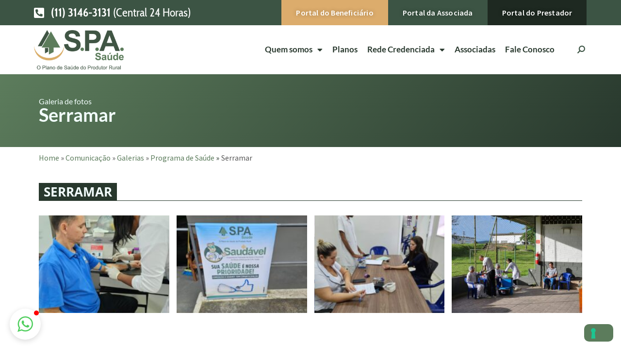

--- FILE ---
content_type: text/html; charset=UTF-8
request_url: https://www.spasaude.org.br/galerias/serramar/
body_size: 23698
content:
<!doctype html>
<html lang="pt-BR">
<head>
	<meta charset="UTF-8">
	<meta name="viewport" content="width=device-width, initial-scale=1">
	<link rel="profile" href="https://gmpg.org/xfn/11">
				<script type="text/javascript" class="_iub_cs_skip">
				var _iub = _iub || {};
				_iub.csConfiguration = _iub.csConfiguration || {};
				_iub.csConfiguration.siteId = "3226301";
				_iub.csConfiguration.cookiePolicyId = "62871339";
			</script>
			<script class="_iub_cs_skip" src="https://cs.iubenda.com/sync/3226301.js"></script>
			<meta name='robots' content='index, follow, max-image-preview:large, max-snippet:-1, max-video-preview:-1' />
	<style>img:is([sizes="auto" i], [sizes^="auto," i]) { contain-intrinsic-size: 3000px 1500px }</style>
	
	<!-- This site is optimized with the Yoast SEO plugin v25.5 - https://yoast.com/wordpress/plugins/seo/ -->
	<title>Serramar - S.P.A. Saúde</title>
	<link rel="canonical" href="https://www.spasaude.org.br/galerias/serramar/" />
	<meta property="og:locale" content="pt_BR" />
	<meta property="og:type" content="article" />
	<meta property="og:title" content="Serramar - S.P.A. Saúde" />
	<meta property="og:url" content="https://www.spasaude.org.br/galerias/serramar/" />
	<meta property="og:site_name" content="S.P.A. Saúde" />
	<meta property="article:publisher" content="https://www.facebook.com/planospasaude/" />
	<meta property="og:image" content="https://www.spasaude.org.br/wp-content/uploads/2024/06/1-Serramar-Abril.jpg" />
	<meta property="og:image:width" content="1200" />
	<meta property="og:image:height" content="1600" />
	<meta property="og:image:type" content="image/jpeg" />
	<meta name="twitter:card" content="summary_large_image" />
	<script type="application/ld+json" class="yoast-schema-graph">{"@context":"https://schema.org","@graph":[{"@type":"WebPage","@id":"https://www.spasaude.org.br/galerias/serramar/","url":"https://www.spasaude.org.br/galerias/serramar/","name":"Serramar - S.P.A. Saúde","isPartOf":{"@id":"https://www.spasaude.org.br/#website"},"primaryImageOfPage":{"@id":"https://www.spasaude.org.br/galerias/serramar/#primaryimage"},"image":{"@id":"https://www.spasaude.org.br/galerias/serramar/#primaryimage"},"thumbnailUrl":"https://www.spasaude.org.br/wp-content/uploads/2024/06/1-Serramar-Abril.jpg","datePublished":"2024-06-19T16:53:48+00:00","breadcrumb":{"@id":"https://www.spasaude.org.br/galerias/serramar/#breadcrumb"},"inLanguage":"pt-BR","potentialAction":[{"@type":"ReadAction","target":["https://www.spasaude.org.br/galerias/serramar/"]}]},{"@type":"ImageObject","inLanguage":"pt-BR","@id":"https://www.spasaude.org.br/galerias/serramar/#primaryimage","url":"https://www.spasaude.org.br/wp-content/uploads/2024/06/1-Serramar-Abril.jpg","contentUrl":"https://www.spasaude.org.br/wp-content/uploads/2024/06/1-Serramar-Abril.jpg","width":1200,"height":1600},{"@type":"BreadcrumbList","@id":"https://www.spasaude.org.br/galerias/serramar/#breadcrumb","itemListElement":[{"@type":"ListItem","position":1,"name":"Home","item":"https://www.spasaude.org.br/"},{"@type":"ListItem","position":2,"name":"Galerias","item":"https://www.spasaude.org.br/galerias/"},{"@type":"ListItem","position":3,"name":"Serramar"}]},{"@type":"WebSite","@id":"https://www.spasaude.org.br/#website","url":"https://www.spasaude.org.br/","name":"S.P.A. Saúde","description":"O plano de saúde do produtor rural","publisher":{"@id":"https://www.spasaude.org.br/#organization"},"potentialAction":[{"@type":"SearchAction","target":{"@type":"EntryPoint","urlTemplate":"https://www.spasaude.org.br/?s={search_term_string}"},"query-input":{"@type":"PropertyValueSpecification","valueRequired":true,"valueName":"search_term_string"}}],"inLanguage":"pt-BR"},{"@type":"Organization","@id":"https://www.spasaude.org.br/#organization","name":"SPA Saúde","url":"https://www.spasaude.org.br/","logo":{"@type":"ImageObject","inLanguage":"pt-BR","@id":"https://www.spasaude.org.br/#/schema/logo/image/","url":"https://www.spasaude.org.br/wp-content/uploads/2023/05/logo.png","contentUrl":"https://www.spasaude.org.br/wp-content/uploads/2023/05/logo.png","width":959,"height":418,"caption":"SPA Saúde"},"image":{"@id":"https://www.spasaude.org.br/#/schema/logo/image/"},"sameAs":["https://www.facebook.com/planospasaude/","https://www.instagram.com/_spasaude_/","https://www.youtube.com/channel/UC-edAXc5HdW4sImqhkkblQQ"]}]}</script>
	<!-- / Yoast SEO plugin. -->


<link rel='dns-prefetch' href='//cdn.iubenda.com' />
<link rel='dns-prefetch' href='//www.googletagmanager.com' />
<link rel='dns-prefetch' href='//cdn.jsdelivr.net' />
<link rel="alternate" type="application/rss+xml" title="Feed para S.P.A. Saúde &raquo;" href="https://www.spasaude.org.br/feed/" />
<link rel="alternate" type="application/rss+xml" title="Feed de comentários para S.P.A. Saúde &raquo;" href="https://www.spasaude.org.br/comments/feed/" />
<script>
window._wpemojiSettings = {"baseUrl":"https:\/\/s.w.org\/images\/core\/emoji\/15.0.3\/72x72\/","ext":".png","svgUrl":"https:\/\/s.w.org\/images\/core\/emoji\/15.0.3\/svg\/","svgExt":".svg","source":{"concatemoji":"https:\/\/www.spasaude.org.br\/wp-includes\/js\/wp-emoji-release.min.js?ver=6.7.4"}};
/*! This file is auto-generated */
!function(i,n){var o,s,e;function c(e){try{var t={supportTests:e,timestamp:(new Date).valueOf()};sessionStorage.setItem(o,JSON.stringify(t))}catch(e){}}function p(e,t,n){e.clearRect(0,0,e.canvas.width,e.canvas.height),e.fillText(t,0,0);var t=new Uint32Array(e.getImageData(0,0,e.canvas.width,e.canvas.height).data),r=(e.clearRect(0,0,e.canvas.width,e.canvas.height),e.fillText(n,0,0),new Uint32Array(e.getImageData(0,0,e.canvas.width,e.canvas.height).data));return t.every(function(e,t){return e===r[t]})}function u(e,t,n){switch(t){case"flag":return n(e,"\ud83c\udff3\ufe0f\u200d\u26a7\ufe0f","\ud83c\udff3\ufe0f\u200b\u26a7\ufe0f")?!1:!n(e,"\ud83c\uddfa\ud83c\uddf3","\ud83c\uddfa\u200b\ud83c\uddf3")&&!n(e,"\ud83c\udff4\udb40\udc67\udb40\udc62\udb40\udc65\udb40\udc6e\udb40\udc67\udb40\udc7f","\ud83c\udff4\u200b\udb40\udc67\u200b\udb40\udc62\u200b\udb40\udc65\u200b\udb40\udc6e\u200b\udb40\udc67\u200b\udb40\udc7f");case"emoji":return!n(e,"\ud83d\udc26\u200d\u2b1b","\ud83d\udc26\u200b\u2b1b")}return!1}function f(e,t,n){var r="undefined"!=typeof WorkerGlobalScope&&self instanceof WorkerGlobalScope?new OffscreenCanvas(300,150):i.createElement("canvas"),a=r.getContext("2d",{willReadFrequently:!0}),o=(a.textBaseline="top",a.font="600 32px Arial",{});return e.forEach(function(e){o[e]=t(a,e,n)}),o}function t(e){var t=i.createElement("script");t.src=e,t.defer=!0,i.head.appendChild(t)}"undefined"!=typeof Promise&&(o="wpEmojiSettingsSupports",s=["flag","emoji"],n.supports={everything:!0,everythingExceptFlag:!0},e=new Promise(function(e){i.addEventListener("DOMContentLoaded",e,{once:!0})}),new Promise(function(t){var n=function(){try{var e=JSON.parse(sessionStorage.getItem(o));if("object"==typeof e&&"number"==typeof e.timestamp&&(new Date).valueOf()<e.timestamp+604800&&"object"==typeof e.supportTests)return e.supportTests}catch(e){}return null}();if(!n){if("undefined"!=typeof Worker&&"undefined"!=typeof OffscreenCanvas&&"undefined"!=typeof URL&&URL.createObjectURL&&"undefined"!=typeof Blob)try{var e="postMessage("+f.toString()+"("+[JSON.stringify(s),u.toString(),p.toString()].join(",")+"));",r=new Blob([e],{type:"text/javascript"}),a=new Worker(URL.createObjectURL(r),{name:"wpTestEmojiSupports"});return void(a.onmessage=function(e){c(n=e.data),a.terminate(),t(n)})}catch(e){}c(n=f(s,u,p))}t(n)}).then(function(e){for(var t in e)n.supports[t]=e[t],n.supports.everything=n.supports.everything&&n.supports[t],"flag"!==t&&(n.supports.everythingExceptFlag=n.supports.everythingExceptFlag&&n.supports[t]);n.supports.everythingExceptFlag=n.supports.everythingExceptFlag&&!n.supports.flag,n.DOMReady=!1,n.readyCallback=function(){n.DOMReady=!0}}).then(function(){return e}).then(function(){var e;n.supports.everything||(n.readyCallback(),(e=n.source||{}).concatemoji?t(e.concatemoji):e.wpemoji&&e.twemoji&&(t(e.twemoji),t(e.wpemoji)))}))}((window,document),window._wpemojiSettings);
</script>
<link rel='stylesheet' id='premium-addons-css' href='https://www.spasaude.org.br/wp-content/plugins/premium-addons-for-elementor/assets/frontend/min-css/premium-addons.min.css?ver=4.10.90' media='all' />
<link rel='stylesheet' id='premium-pro-css' href='https://www.spasaude.org.br/wp-content/plugins/premium-addons-pro/assets/frontend/min-css/premium-addons.min.css?ver=2.9.32' media='all' />
<style id='wp-emoji-styles-inline-css'>

	img.wp-smiley, img.emoji {
		display: inline !important;
		border: none !important;
		box-shadow: none !important;
		height: 1em !important;
		width: 1em !important;
		margin: 0 0.07em !important;
		vertical-align: -0.1em !important;
		background: none !important;
		padding: 0 !important;
	}
</style>
<link rel='stylesheet' id='wp-block-library-css' href='https://www.spasaude.org.br/wp-includes/css/dist/block-library/style.min.css?ver=6.7.4' media='all' />
<link rel='stylesheet' id='jet-engine-frontend-css' href='https://www.spasaude.org.br/wp-content/plugins/jet-engine/assets/css/frontend.css?ver=3.6.5' media='all' />
<style id='global-styles-inline-css'>
:root{--wp--preset--aspect-ratio--square: 1;--wp--preset--aspect-ratio--4-3: 4/3;--wp--preset--aspect-ratio--3-4: 3/4;--wp--preset--aspect-ratio--3-2: 3/2;--wp--preset--aspect-ratio--2-3: 2/3;--wp--preset--aspect-ratio--16-9: 16/9;--wp--preset--aspect-ratio--9-16: 9/16;--wp--preset--color--black: #000000;--wp--preset--color--cyan-bluish-gray: #abb8c3;--wp--preset--color--white: #ffffff;--wp--preset--color--pale-pink: #f78da7;--wp--preset--color--vivid-red: #cf2e2e;--wp--preset--color--luminous-vivid-orange: #ff6900;--wp--preset--color--luminous-vivid-amber: #fcb900;--wp--preset--color--light-green-cyan: #7bdcb5;--wp--preset--color--vivid-green-cyan: #00d084;--wp--preset--color--pale-cyan-blue: #8ed1fc;--wp--preset--color--vivid-cyan-blue: #0693e3;--wp--preset--color--vivid-purple: #9b51e0;--wp--preset--gradient--vivid-cyan-blue-to-vivid-purple: linear-gradient(135deg,rgba(6,147,227,1) 0%,rgb(155,81,224) 100%);--wp--preset--gradient--light-green-cyan-to-vivid-green-cyan: linear-gradient(135deg,rgb(122,220,180) 0%,rgb(0,208,130) 100%);--wp--preset--gradient--luminous-vivid-amber-to-luminous-vivid-orange: linear-gradient(135deg,rgba(252,185,0,1) 0%,rgba(255,105,0,1) 100%);--wp--preset--gradient--luminous-vivid-orange-to-vivid-red: linear-gradient(135deg,rgba(255,105,0,1) 0%,rgb(207,46,46) 100%);--wp--preset--gradient--very-light-gray-to-cyan-bluish-gray: linear-gradient(135deg,rgb(238,238,238) 0%,rgb(169,184,195) 100%);--wp--preset--gradient--cool-to-warm-spectrum: linear-gradient(135deg,rgb(74,234,220) 0%,rgb(151,120,209) 20%,rgb(207,42,186) 40%,rgb(238,44,130) 60%,rgb(251,105,98) 80%,rgb(254,248,76) 100%);--wp--preset--gradient--blush-light-purple: linear-gradient(135deg,rgb(255,206,236) 0%,rgb(152,150,240) 100%);--wp--preset--gradient--blush-bordeaux: linear-gradient(135deg,rgb(254,205,165) 0%,rgb(254,45,45) 50%,rgb(107,0,62) 100%);--wp--preset--gradient--luminous-dusk: linear-gradient(135deg,rgb(255,203,112) 0%,rgb(199,81,192) 50%,rgb(65,88,208) 100%);--wp--preset--gradient--pale-ocean: linear-gradient(135deg,rgb(255,245,203) 0%,rgb(182,227,212) 50%,rgb(51,167,181) 100%);--wp--preset--gradient--electric-grass: linear-gradient(135deg,rgb(202,248,128) 0%,rgb(113,206,126) 100%);--wp--preset--gradient--midnight: linear-gradient(135deg,rgb(2,3,129) 0%,rgb(40,116,252) 100%);--wp--preset--font-size--small: 13px;--wp--preset--font-size--medium: 20px;--wp--preset--font-size--large: 36px;--wp--preset--font-size--x-large: 42px;--wp--preset--spacing--20: 0.44rem;--wp--preset--spacing--30: 0.67rem;--wp--preset--spacing--40: 1rem;--wp--preset--spacing--50: 1.5rem;--wp--preset--spacing--60: 2.25rem;--wp--preset--spacing--70: 3.38rem;--wp--preset--spacing--80: 5.06rem;--wp--preset--shadow--natural: 6px 6px 9px rgba(0, 0, 0, 0.2);--wp--preset--shadow--deep: 12px 12px 50px rgba(0, 0, 0, 0.4);--wp--preset--shadow--sharp: 6px 6px 0px rgba(0, 0, 0, 0.2);--wp--preset--shadow--outlined: 6px 6px 0px -3px rgba(255, 255, 255, 1), 6px 6px rgba(0, 0, 0, 1);--wp--preset--shadow--crisp: 6px 6px 0px rgba(0, 0, 0, 1);}:root { --wp--style--global--content-size: 800px;--wp--style--global--wide-size: 1200px; }:where(body) { margin: 0; }.wp-site-blocks > .alignleft { float: left; margin-right: 2em; }.wp-site-blocks > .alignright { float: right; margin-left: 2em; }.wp-site-blocks > .aligncenter { justify-content: center; margin-left: auto; margin-right: auto; }:where(.wp-site-blocks) > * { margin-block-start: 24px; margin-block-end: 0; }:where(.wp-site-blocks) > :first-child { margin-block-start: 0; }:where(.wp-site-blocks) > :last-child { margin-block-end: 0; }:root { --wp--style--block-gap: 24px; }:root :where(.is-layout-flow) > :first-child{margin-block-start: 0;}:root :where(.is-layout-flow) > :last-child{margin-block-end: 0;}:root :where(.is-layout-flow) > *{margin-block-start: 24px;margin-block-end: 0;}:root :where(.is-layout-constrained) > :first-child{margin-block-start: 0;}:root :where(.is-layout-constrained) > :last-child{margin-block-end: 0;}:root :where(.is-layout-constrained) > *{margin-block-start: 24px;margin-block-end: 0;}:root :where(.is-layout-flex){gap: 24px;}:root :where(.is-layout-grid){gap: 24px;}.is-layout-flow > .alignleft{float: left;margin-inline-start: 0;margin-inline-end: 2em;}.is-layout-flow > .alignright{float: right;margin-inline-start: 2em;margin-inline-end: 0;}.is-layout-flow > .aligncenter{margin-left: auto !important;margin-right: auto !important;}.is-layout-constrained > .alignleft{float: left;margin-inline-start: 0;margin-inline-end: 2em;}.is-layout-constrained > .alignright{float: right;margin-inline-start: 2em;margin-inline-end: 0;}.is-layout-constrained > .aligncenter{margin-left: auto !important;margin-right: auto !important;}.is-layout-constrained > :where(:not(.alignleft):not(.alignright):not(.alignfull)){max-width: var(--wp--style--global--content-size);margin-left: auto !important;margin-right: auto !important;}.is-layout-constrained > .alignwide{max-width: var(--wp--style--global--wide-size);}body .is-layout-flex{display: flex;}.is-layout-flex{flex-wrap: wrap;align-items: center;}.is-layout-flex > :is(*, div){margin: 0;}body .is-layout-grid{display: grid;}.is-layout-grid > :is(*, div){margin: 0;}body{padding-top: 0px;padding-right: 0px;padding-bottom: 0px;padding-left: 0px;}a:where(:not(.wp-element-button)){text-decoration: underline;}:root :where(.wp-element-button, .wp-block-button__link){background-color: #32373c;border-width: 0;color: #fff;font-family: inherit;font-size: inherit;line-height: inherit;padding: calc(0.667em + 2px) calc(1.333em + 2px);text-decoration: none;}.has-black-color{color: var(--wp--preset--color--black) !important;}.has-cyan-bluish-gray-color{color: var(--wp--preset--color--cyan-bluish-gray) !important;}.has-white-color{color: var(--wp--preset--color--white) !important;}.has-pale-pink-color{color: var(--wp--preset--color--pale-pink) !important;}.has-vivid-red-color{color: var(--wp--preset--color--vivid-red) !important;}.has-luminous-vivid-orange-color{color: var(--wp--preset--color--luminous-vivid-orange) !important;}.has-luminous-vivid-amber-color{color: var(--wp--preset--color--luminous-vivid-amber) !important;}.has-light-green-cyan-color{color: var(--wp--preset--color--light-green-cyan) !important;}.has-vivid-green-cyan-color{color: var(--wp--preset--color--vivid-green-cyan) !important;}.has-pale-cyan-blue-color{color: var(--wp--preset--color--pale-cyan-blue) !important;}.has-vivid-cyan-blue-color{color: var(--wp--preset--color--vivid-cyan-blue) !important;}.has-vivid-purple-color{color: var(--wp--preset--color--vivid-purple) !important;}.has-black-background-color{background-color: var(--wp--preset--color--black) !important;}.has-cyan-bluish-gray-background-color{background-color: var(--wp--preset--color--cyan-bluish-gray) !important;}.has-white-background-color{background-color: var(--wp--preset--color--white) !important;}.has-pale-pink-background-color{background-color: var(--wp--preset--color--pale-pink) !important;}.has-vivid-red-background-color{background-color: var(--wp--preset--color--vivid-red) !important;}.has-luminous-vivid-orange-background-color{background-color: var(--wp--preset--color--luminous-vivid-orange) !important;}.has-luminous-vivid-amber-background-color{background-color: var(--wp--preset--color--luminous-vivid-amber) !important;}.has-light-green-cyan-background-color{background-color: var(--wp--preset--color--light-green-cyan) !important;}.has-vivid-green-cyan-background-color{background-color: var(--wp--preset--color--vivid-green-cyan) !important;}.has-pale-cyan-blue-background-color{background-color: var(--wp--preset--color--pale-cyan-blue) !important;}.has-vivid-cyan-blue-background-color{background-color: var(--wp--preset--color--vivid-cyan-blue) !important;}.has-vivid-purple-background-color{background-color: var(--wp--preset--color--vivid-purple) !important;}.has-black-border-color{border-color: var(--wp--preset--color--black) !important;}.has-cyan-bluish-gray-border-color{border-color: var(--wp--preset--color--cyan-bluish-gray) !important;}.has-white-border-color{border-color: var(--wp--preset--color--white) !important;}.has-pale-pink-border-color{border-color: var(--wp--preset--color--pale-pink) !important;}.has-vivid-red-border-color{border-color: var(--wp--preset--color--vivid-red) !important;}.has-luminous-vivid-orange-border-color{border-color: var(--wp--preset--color--luminous-vivid-orange) !important;}.has-luminous-vivid-amber-border-color{border-color: var(--wp--preset--color--luminous-vivid-amber) !important;}.has-light-green-cyan-border-color{border-color: var(--wp--preset--color--light-green-cyan) !important;}.has-vivid-green-cyan-border-color{border-color: var(--wp--preset--color--vivid-green-cyan) !important;}.has-pale-cyan-blue-border-color{border-color: var(--wp--preset--color--pale-cyan-blue) !important;}.has-vivid-cyan-blue-border-color{border-color: var(--wp--preset--color--vivid-cyan-blue) !important;}.has-vivid-purple-border-color{border-color: var(--wp--preset--color--vivid-purple) !important;}.has-vivid-cyan-blue-to-vivid-purple-gradient-background{background: var(--wp--preset--gradient--vivid-cyan-blue-to-vivid-purple) !important;}.has-light-green-cyan-to-vivid-green-cyan-gradient-background{background: var(--wp--preset--gradient--light-green-cyan-to-vivid-green-cyan) !important;}.has-luminous-vivid-amber-to-luminous-vivid-orange-gradient-background{background: var(--wp--preset--gradient--luminous-vivid-amber-to-luminous-vivid-orange) !important;}.has-luminous-vivid-orange-to-vivid-red-gradient-background{background: var(--wp--preset--gradient--luminous-vivid-orange-to-vivid-red) !important;}.has-very-light-gray-to-cyan-bluish-gray-gradient-background{background: var(--wp--preset--gradient--very-light-gray-to-cyan-bluish-gray) !important;}.has-cool-to-warm-spectrum-gradient-background{background: var(--wp--preset--gradient--cool-to-warm-spectrum) !important;}.has-blush-light-purple-gradient-background{background: var(--wp--preset--gradient--blush-light-purple) !important;}.has-blush-bordeaux-gradient-background{background: var(--wp--preset--gradient--blush-bordeaux) !important;}.has-luminous-dusk-gradient-background{background: var(--wp--preset--gradient--luminous-dusk) !important;}.has-pale-ocean-gradient-background{background: var(--wp--preset--gradient--pale-ocean) !important;}.has-electric-grass-gradient-background{background: var(--wp--preset--gradient--electric-grass) !important;}.has-midnight-gradient-background{background: var(--wp--preset--gradient--midnight) !important;}.has-small-font-size{font-size: var(--wp--preset--font-size--small) !important;}.has-medium-font-size{font-size: var(--wp--preset--font-size--medium) !important;}.has-large-font-size{font-size: var(--wp--preset--font-size--large) !important;}.has-x-large-font-size{font-size: var(--wp--preset--font-size--x-large) !important;}
:root :where(.wp-block-pullquote){font-size: 1.5em;line-height: 1.6;}
</style>
<link rel='stylesheet' id='bootstrap-css' href='https://cdn.jsdelivr.net/npm/bootstrap@4.6.1/dist/css/bootstrap.min.css?ver=1.0' media='all' />
<link rel='stylesheet' id='stylesheet-css' href='https://www.spasaude.org.br/wp-content/themes/spasaude/style.css?v=1769798769&#038;ver=1.0' media='all' />
<link rel='stylesheet' id='hello-elementor-css' href='https://www.spasaude.org.br/wp-content/themes/hello-elementor/style.min.css?ver=3.3.0' media='all' />
<link rel='stylesheet' id='hello-elementor-theme-style-css' href='https://www.spasaude.org.br/wp-content/themes/hello-elementor/theme.min.css?ver=3.3.0' media='all' />
<link rel='stylesheet' id='hello-elementor-header-footer-css' href='https://www.spasaude.org.br/wp-content/themes/hello-elementor/header-footer.min.css?ver=3.3.0' media='all' />
<link rel='stylesheet' id='elementor-frontend-css' href='https://www.spasaude.org.br/wp-content/plugins/elementor/assets/css/frontend.min.css?ver=3.30.3' media='all' />
<link rel='stylesheet' id='elementor-post-127-css' href='https://www.spasaude.org.br/wp-content/uploads/elementor/css/post-127.css?ver=1753723710' media='all' />
<link rel='stylesheet' id='dflip-style-css' href='https://www.spasaude.org.br/wp-content/plugins/3d-flipbook-dflip-lite/assets/css/dflip.min.css?ver=2.3.75' media='all' />
<link rel='stylesheet' id='widget-icon-list-css' href='https://www.spasaude.org.br/wp-content/plugins/elementor/assets/css/widget-icon-list.min.css?ver=3.30.3' media='all' />
<link rel='stylesheet' id='widget-image-css' href='https://www.spasaude.org.br/wp-content/plugins/elementor/assets/css/widget-image.min.css?ver=3.30.3' media='all' />
<link rel='stylesheet' id='widget-nav-menu-css' href='https://www.spasaude.org.br/wp-content/plugins/elementor-pro/assets/css/widget-nav-menu.min.css?ver=3.30.1' media='all' />
<link rel='stylesheet' id='e-sticky-css' href='https://www.spasaude.org.br/wp-content/plugins/elementor-pro/assets/css/modules/sticky.min.css?ver=3.30.1' media='all' />
<link rel='stylesheet' id='widget-heading-css' href='https://www.spasaude.org.br/wp-content/plugins/elementor/assets/css/widget-heading.min.css?ver=3.30.3' media='all' />
<link rel='stylesheet' id='widget-divider-css' href='https://www.spasaude.org.br/wp-content/plugins/elementor/assets/css/widget-divider.min.css?ver=3.30.3' media='all' />
<link rel='stylesheet' id='widget-social-icons-css' href='https://www.spasaude.org.br/wp-content/plugins/elementor/assets/css/widget-social-icons.min.css?ver=3.30.3' media='all' />
<link rel='stylesheet' id='e-apple-webkit-css' href='https://www.spasaude.org.br/wp-content/plugins/elementor/assets/css/conditionals/apple-webkit.min.css?ver=3.30.3' media='all' />
<link rel='stylesheet' id='swiper-css' href='https://www.spasaude.org.br/wp-content/plugins/elementor/assets/lib/swiper/v8/css/swiper.min.css?ver=8.4.5' media='all' />
<link rel='stylesheet' id='e-swiper-css' href='https://www.spasaude.org.br/wp-content/plugins/elementor/assets/css/conditionals/e-swiper.min.css?ver=3.30.3' media='all' />
<link rel='stylesheet' id='widget-gallery-css' href='https://www.spasaude.org.br/wp-content/plugins/elementor-pro/assets/css/widget-gallery.min.css?ver=3.30.1' media='all' />
<link rel='stylesheet' id='elementor-gallery-css' href='https://www.spasaude.org.br/wp-content/plugins/elementor/assets/lib/e-gallery/css/e-gallery.min.css?ver=1.2.0' media='all' />
<link rel='stylesheet' id='e-transitions-css' href='https://www.spasaude.org.br/wp-content/plugins/elementor-pro/assets/css/conditionals/transitions.min.css?ver=3.30.1' media='all' />
<link rel='stylesheet' id='e-popup-css' href='https://www.spasaude.org.br/wp-content/plugins/elementor-pro/assets/css/conditionals/popup.min.css?ver=3.30.1' media='all' />
<link rel='stylesheet' id='widget-form-css' href='https://www.spasaude.org.br/wp-content/plugins/elementor-pro/assets/css/widget-form.min.css?ver=3.30.1' media='all' />
<link rel='stylesheet' id='elementor-icons-css' href='https://www.spasaude.org.br/wp-content/plugins/elementor/assets/lib/eicons/css/elementor-icons.min.css?ver=5.43.0' media='all' />
<link rel='stylesheet' id='elementor-select2-css' href='https://www.spasaude.org.br/wp-content/plugins/elementor/assets/lib/e-select2/css/e-select2.min.css?ver=4.0.6-rc.1' media='all' />
<link rel='stylesheet' id='namogo-icons-css' href='https://www.spasaude.org.br/wp-content/plugins/elementor-extras/assets/lib/nicons/css/nicons.css?ver=2.2.51' media='all' />
<link rel='stylesheet' id='elementor-extras-frontend-css' href='https://www.spasaude.org.br/wp-content/plugins/elementor-extras/assets/css/frontend.min.css?ver=2.2.51' media='all' />
<link rel='stylesheet' id='elementor-post-205-css' href='https://www.spasaude.org.br/wp-content/uploads/elementor/css/post-205.css?ver=1753723710' media='all' />
<link rel='stylesheet' id='elementor-post-245-css' href='https://www.spasaude.org.br/wp-content/uploads/elementor/css/post-245.css?ver=1764776030' media='all' />
<link rel='stylesheet' id='elementor-post-3193-css' href='https://www.spasaude.org.br/wp-content/uploads/elementor/css/post-3193.css?ver=1753725178' media='all' />
<link rel='stylesheet' id='elementor-post-6094-css' href='https://www.spasaude.org.br/wp-content/uploads/elementor/css/post-6094.css?ver=1761328424' media='all' />
<link rel='stylesheet' id='elementor-post-4771-css' href='https://www.spasaude.org.br/wp-content/uploads/elementor/css/post-4771.css?ver=1753723710' media='all' />
<link rel='stylesheet' id='elementor-post-3832-css' href='https://www.spasaude.org.br/wp-content/uploads/elementor/css/post-3832.css?ver=1753723710' media='all' />
<link rel='stylesheet' id='elementor-post-3384-css' href='https://www.spasaude.org.br/wp-content/uploads/elementor/css/post-3384.css?ver=1753723710' media='all' />
<link rel='stylesheet' id='elementor-post-1401-css' href='https://www.spasaude.org.br/wp-content/uploads/elementor/css/post-1401.css?ver=1764619310' media='all' />
<link rel='stylesheet' id='elementor-post-1372-css' href='https://www.spasaude.org.br/wp-content/uploads/elementor/css/post-1372.css?ver=1764619297' media='all' />
<link rel='stylesheet' id='eael-general-css' href='https://www.spasaude.org.br/wp-content/plugins/essential-addons-for-elementor-lite/assets/front-end/css/view/general.min.css?ver=6.1.12' media='all' />
<link rel='stylesheet' id='elementor-gf-local-lato-css' href='https://www.spasaude.org.br/wp-content/uploads/elementor/google-fonts/css/lato.css?ver=1743012326' media='all' />
<link rel='stylesheet' id='elementor-gf-local-sourcesanspro-css' href='https://www.spasaude.org.br/wp-content/uploads/elementor/google-fonts/css/sourcesanspro.css?ver=1743012333' media='all' />
<link rel='stylesheet' id='elementor-gf-local-cabincondensed-css' href='https://www.spasaude.org.br/wp-content/uploads/elementor/google-fonts/css/cabincondensed.css?ver=1743012347' media='all' />
<link rel='stylesheet' id='elementor-gf-local-opensans-css' href='https://www.spasaude.org.br/wp-content/uploads/elementor/google-fonts/css/opensans.css?ver=1743012343' media='all' />
<link rel='stylesheet' id='elementor-icons-shared-0-css' href='https://www.spasaude.org.br/wp-content/plugins/elementor/assets/lib/font-awesome/css/fontawesome.min.css?ver=5.15.3' media='all' />
<link rel='stylesheet' id='elementor-icons-fa-solid-css' href='https://www.spasaude.org.br/wp-content/plugins/elementor/assets/lib/font-awesome/css/solid.min.css?ver=5.15.3' media='all' />
<link rel='stylesheet' id='elementor-icons-fa-brands-css' href='https://www.spasaude.org.br/wp-content/plugins/elementor/assets/lib/font-awesome/css/brands.min.css?ver=5.15.3' media='all' />
<link rel='stylesheet' id='elementor-icons-fa-regular-css' href='https://www.spasaude.org.br/wp-content/plugins/elementor/assets/lib/font-awesome/css/regular.min.css?ver=5.15.3' media='all' />

<script  type="text/javascript" class=" _iub_cs_skip" id="iubenda-head-inline-scripts-0">
var _iub = _iub || [];
            _iub.csConfiguration ={"floatingPreferencesButtonDisplay":"bottom-right","lang":"pt-BR","siteId":"3226301","cookiePolicyId":"62871339","whitelabel":false,"banner":{"closeButtonDisplay":false,"listPurposes":true,"explicitWithdrawal":true,"rejectButtonDisplay":true,"acceptButtonDisplay":true,"customizeButtonDisplay":true,"position":"float-bottom-center","style":"light","textColor":"#000000","backgroundColor":"#FFFFFF","customizeButtonCaptionColor":"#4D4D4D","customizeButtonColor":"#DADADA","backgroundOverlay":true},"perPurposeConsent":true,"enableLgpd":true,"enableGdpr":false,"invalidateConsentWithoutLog":true};
</script>
<script  type="text/javascript" charset="UTF-8" async="" class=" _iub_cs_skip" src="//cdn.iubenda.com/cs/iubenda_cs.js?ver=3.11.1" id="iubenda-head-scripts-0-js"></script>
<script src="https://www.spasaude.org.br/wp-includes/js/jquery/jquery.min.js?ver=3.7.1" id="jquery-core-js"></script>
<script src="https://www.spasaude.org.br/wp-includes/js/jquery/jquery-migrate.min.js?ver=3.4.1" id="jquery-migrate-js"></script>

<!-- Snippet da etiqueta do Google (gtag.js) adicionado pelo Site Kit -->

<!-- Snippet do Google Análises adicionado pelo Site Kit -->
<script src="https://www.googletagmanager.com/gtag/js?id=GT-WPFFPGS" id="google_gtagjs-js" async></script>
<script id="google_gtagjs-js-after">
window.dataLayer = window.dataLayer || [];function gtag(){dataLayer.push(arguments);}
gtag("set","linker",{"domains":["www.spasaude.org.br"]});
gtag("js", new Date());
gtag("set", "developer_id.dZTNiMT", true);
gtag("config", "GT-WPFFPGS");
</script>

<!-- Fim do código da etiqueta do Google (gtag.js) adicionado pelo Site Kit -->
<link rel="https://api.w.org/" href="https://www.spasaude.org.br/wp-json/" /><link rel="EditURI" type="application/rsd+xml" title="RSD" href="https://www.spasaude.org.br/xmlrpc.php?rsd" />
<link rel='shortlink' href='https://www.spasaude.org.br/?p=4926' />
<link rel="alternate" title="oEmbed (JSON)" type="application/json+oembed" href="https://www.spasaude.org.br/wp-json/oembed/1.0/embed?url=https%3A%2F%2Fwww.spasaude.org.br%2Fgalerias%2Fserramar%2F" />
<link rel="alternate" title="oEmbed (XML)" type="text/xml+oembed" href="https://www.spasaude.org.br/wp-json/oembed/1.0/embed?url=https%3A%2F%2Fwww.spasaude.org.br%2Fgalerias%2Fserramar%2F&#038;format=xml" />
<meta name="generator" content="Site Kit by Google 1.157.0" /><meta name="generator" content="Elementor 3.30.3; features: additional_custom_breakpoints; settings: css_print_method-external, google_font-enabled, font_display-swap">
			<style>
				.e-con.e-parent:nth-of-type(n+4):not(.e-lazyloaded):not(.e-no-lazyload),
				.e-con.e-parent:nth-of-type(n+4):not(.e-lazyloaded):not(.e-no-lazyload) * {
					background-image: none !important;
				}
				@media screen and (max-height: 1024px) {
					.e-con.e-parent:nth-of-type(n+3):not(.e-lazyloaded):not(.e-no-lazyload),
					.e-con.e-parent:nth-of-type(n+3):not(.e-lazyloaded):not(.e-no-lazyload) * {
						background-image: none !important;
					}
				}
				@media screen and (max-height: 640px) {
					.e-con.e-parent:nth-of-type(n+2):not(.e-lazyloaded):not(.e-no-lazyload),
					.e-con.e-parent:nth-of-type(n+2):not(.e-lazyloaded):not(.e-no-lazyload) * {
						background-image: none !important;
					}
				}
			</style>
			
<!-- Snippet do Gerenciador de Tags do Google adicionado pelo Site Kit -->
<script>
			( function( w, d, s, l, i ) {
				w[l] = w[l] || [];
				w[l].push( {'gtm.start': new Date().getTime(), event: 'gtm.js'} );
				var f = d.getElementsByTagName( s )[0],
					j = d.createElement( s ), dl = l != 'dataLayer' ? '&l=' + l : '';
				j.async = true;
				j.src = 'https://www.googletagmanager.com/gtm.js?id=' + i + dl;
				f.parentNode.insertBefore( j, f );
			} )( window, document, 'script', 'dataLayer', 'GTM-PVDQ8XMB' );
			
</script>

<!-- Fim do código do Google Tag Manager adicionado pelo Site Kit -->
<meta name="generator" content="Powered by Slider Revolution 6.6.12 - responsive, Mobile-Friendly Slider Plugin for WordPress with comfortable drag and drop interface." />
<link rel="icon" href="https://www.spasaude.org.br/wp-content/uploads/2023/08/favicon-150x150.png" sizes="32x32" />
<link rel="icon" href="https://www.spasaude.org.br/wp-content/uploads/2023/08/favicon-300x300.png" sizes="192x192" />
<link rel="apple-touch-icon" href="https://www.spasaude.org.br/wp-content/uploads/2023/08/favicon-300x300.png" />
<meta name="msapplication-TileImage" content="https://www.spasaude.org.br/wp-content/uploads/2023/08/favicon-300x300.png" />
<script>function setREVStartSize(e){
			//window.requestAnimationFrame(function() {
				window.RSIW = window.RSIW===undefined ? window.innerWidth : window.RSIW;
				window.RSIH = window.RSIH===undefined ? window.innerHeight : window.RSIH;
				try {
					var pw = document.getElementById(e.c).parentNode.offsetWidth,
						newh;
					pw = pw===0 || isNaN(pw) || (e.l=="fullwidth" || e.layout=="fullwidth") ? window.RSIW : pw;
					e.tabw = e.tabw===undefined ? 0 : parseInt(e.tabw);
					e.thumbw = e.thumbw===undefined ? 0 : parseInt(e.thumbw);
					e.tabh = e.tabh===undefined ? 0 : parseInt(e.tabh);
					e.thumbh = e.thumbh===undefined ? 0 : parseInt(e.thumbh);
					e.tabhide = e.tabhide===undefined ? 0 : parseInt(e.tabhide);
					e.thumbhide = e.thumbhide===undefined ? 0 : parseInt(e.thumbhide);
					e.mh = e.mh===undefined || e.mh=="" || e.mh==="auto" ? 0 : parseInt(e.mh,0);
					if(e.layout==="fullscreen" || e.l==="fullscreen")
						newh = Math.max(e.mh,window.RSIH);
					else{
						e.gw = Array.isArray(e.gw) ? e.gw : [e.gw];
						for (var i in e.rl) if (e.gw[i]===undefined || e.gw[i]===0) e.gw[i] = e.gw[i-1];
						e.gh = e.el===undefined || e.el==="" || (Array.isArray(e.el) && e.el.length==0)? e.gh : e.el;
						e.gh = Array.isArray(e.gh) ? e.gh : [e.gh];
						for (var i in e.rl) if (e.gh[i]===undefined || e.gh[i]===0) e.gh[i] = e.gh[i-1];
											
						var nl = new Array(e.rl.length),
							ix = 0,
							sl;
						e.tabw = e.tabhide>=pw ? 0 : e.tabw;
						e.thumbw = e.thumbhide>=pw ? 0 : e.thumbw;
						e.tabh = e.tabhide>=pw ? 0 : e.tabh;
						e.thumbh = e.thumbhide>=pw ? 0 : e.thumbh;
						for (var i in e.rl) nl[i] = e.rl[i]<window.RSIW ? 0 : e.rl[i];
						sl = nl[0];
						for (var i in nl) if (sl>nl[i] && nl[i]>0) { sl = nl[i]; ix=i;}
						var m = pw>(e.gw[ix]+e.tabw+e.thumbw) ? 1 : (pw-(e.tabw+e.thumbw)) / (e.gw[ix]);
						newh =  (e.gh[ix] * m) + (e.tabh + e.thumbh);
					}
					var el = document.getElementById(e.c);
					if (el!==null && el) el.style.height = newh+"px";
					el = document.getElementById(e.c+"_wrapper");
					if (el!==null && el) {
						el.style.height = newh+"px";
						el.style.display = "block";
					}
				} catch(e){
					console.log("Failure at Presize of Slider:" + e)
				}
			//});
		  };</script>
		<style id="wp-custom-css">
			.fAFMJD >svg {
	min-height: 32px !important;
	min-width: 32px !important;
}
.dxIKjG >svg {
	min-height: 32px !important;
	min-width: 32px !important;
}		</style>
		</head>
<body class="galerias-template-default single single-galerias postid-4926 wp-embed-responsive theme-default elementor-default elementor-kit-127 elementor-page-3193">

		<!-- Snippet do Gerenciador de Etiqueta do Google (noscript) adicionado pelo Site Kit -->
		<noscript>
			<iframe src="https://www.googletagmanager.com/ns.html?id=GTM-PVDQ8XMB" height="0" width="0" style="display:none;visibility:hidden"></iframe>
		</noscript>
		<!-- Fim do código do Google Tag Manager  (noscript) adicionado pelo Site Kit -->
		
<a class="skip-link screen-reader-text" href="#content">Ir para o conteúdo</a>

		<div data-elementor-type="header" data-elementor-id="205" class="elementor elementor-205 elementor-location-header" data-elementor-post-type="elementor_library">
					<section class="elementor-section elementor-top-section elementor-element elementor-element-3280fa04 elementor-section-content-middle elementor-section-boxed elementor-section-height-default elementor-section-height-default" data-id="3280fa04" data-element_type="section" data-settings="{&quot;background_background&quot;:&quot;classic&quot;}">
						<div class="elementor-container elementor-column-gap-no">
					<div class="elementor-column elementor-col-50 elementor-top-column elementor-element elementor-element-3e48c864" data-id="3e48c864" data-element_type="column">
			<div class="elementor-widget-wrap elementor-element-populated">
						<div class="elementor-element elementor-element-3e32117a elementor-icon-list--layout-inline elementor-widget__width-auto elementor-list-item-link-full_width elementor-widget elementor-widget-icon-list" data-id="3e32117a" data-element_type="widget" data-widget_type="icon-list.default">
				<div class="elementor-widget-container">
							<ul class="elementor-icon-list-items elementor-inline-items">
							<li class="elementor-icon-list-item elementor-inline-item">
											<a href="tel:01131463131">

												<span class="elementor-icon-list-icon">
							<i aria-hidden="true" class="fas fa-phone-square-alt"></i>						</span>
										<span class="elementor-icon-list-text">(11) 3146-3131 <span style="font-weight:normal">(Central 24 Horas)</span></span>
											</a>
									</li>
						</ul>
						</div>
				</div>
					</div>
		</div>
				<div class="elementor-column elementor-col-50 elementor-top-column elementor-element elementor-element-68343769" data-id="68343769" data-element_type="column">
			<div class="elementor-widget-wrap elementor-element-populated">
						<div class="elementor-element elementor-element-3ac8384 elementor-align-right elementor-widget__width-auto elementor-widget elementor-widget-button" data-id="3ac8384" data-element_type="widget" data-widget_type="button.default">
				<div class="elementor-widget-container">
									<div class="elementor-button-wrapper">
					<a class="elementor-button elementor-button-link elementor-size-sm" href="http://web.spasaude.org.br/software/beneficiario/">
						<span class="elementor-button-content-wrapper">
									<span class="elementor-button-text">Portal do Beneficiário</span>
					</span>
					</a>
				</div>
								</div>
				</div>
				<div class="elementor-element elementor-element-49b5c41 elementor-align-right elementor-widget__width-auto elementor-widget elementor-widget-button" data-id="49b5c41" data-element_type="widget" data-widget_type="button.default">
				<div class="elementor-widget-container">
									<div class="elementor-button-wrapper">
					<a class="elementor-button elementor-button-link elementor-size-sm" href="http://web.spasaude.org.br/extranet.php">
						<span class="elementor-button-content-wrapper">
									<span class="elementor-button-text">Portal da Associada</span>
					</span>
					</a>
				</div>
								</div>
				</div>
				<div class="elementor-element elementor-element-1983ba3 elementor-align-right elementor-widget__width-auto elementor-widget elementor-widget-button" data-id="1983ba3" data-element_type="widget" data-widget_type="button.default">
				<div class="elementor-widget-container">
									<div class="elementor-button-wrapper">
					<a class="elementor-button elementor-button-link elementor-size-sm" href="http://www.portalspatiss.org.br/" target="_blank">
						<span class="elementor-button-content-wrapper">
									<span class="elementor-button-text">Portal do Prestador</span>
					</span>
					</a>
				</div>
								</div>
				</div>
					</div>
		</div>
					</div>
		</section>
				<section class="elementor-section elementor-top-section elementor-element elementor-element-3f649cd4 elementor-section-content-middle elementor-section-boxed elementor-section-height-default elementor-section-height-default" data-id="3f649cd4" data-element_type="section" data-settings="{&quot;background_background&quot;:&quot;classic&quot;,&quot;sticky&quot;:&quot;top&quot;,&quot;sticky_on&quot;:[&quot;desktop&quot;,&quot;tablet&quot;],&quot;sticky_offset&quot;:0,&quot;sticky_effects_offset&quot;:0,&quot;sticky_anchor_link_offset&quot;:0}">
						<div class="elementor-container elementor-column-gap-no">
					<div class="elementor-column elementor-col-33 elementor-top-column elementor-element elementor-element-7e049364" data-id="7e049364" data-element_type="column">
			<div class="elementor-widget-wrap elementor-element-populated">
						<div class="elementor-element elementor-element-3cc3fb63 elementor-widget elementor-widget-image" data-id="3cc3fb63" data-element_type="widget" data-widget_type="image.default">
				<div class="elementor-widget-container">
																<a href="/">
							<img width="300" height="131" src="https://www.spasaude.org.br/wp-content/uploads/2023/05/logo-300x131.png" class="attachment-medium size-medium wp-image-206" alt="" srcset="https://www.spasaude.org.br/wp-content/uploads/2023/05/logo-300x131.png 300w, https://www.spasaude.org.br/wp-content/uploads/2023/05/logo-768x335.png 768w, https://www.spasaude.org.br/wp-content/uploads/2023/05/logo.png 959w" sizes="(max-width: 300px) 100vw, 300px" />								</a>
															</div>
				</div>
					</div>
		</div>
				<div class="elementor-column elementor-col-33 elementor-top-column elementor-element elementor-element-451bd1b9" data-id="451bd1b9" data-element_type="column">
			<div class="elementor-widget-wrap elementor-element-populated">
						<div class="elementor-element elementor-element-e5a8eea elementor-nav-menu__align-end elementor-widget__width-initial elementor-nav-menu--stretch elementor-nav-menu--dropdown-tablet elementor-nav-menu__text-align-aside elementor-nav-menu--toggle elementor-nav-menu--burger elementor-widget elementor-widget-nav-menu" data-id="e5a8eea" data-element_type="widget" data-settings="{&quot;full_width&quot;:&quot;stretch&quot;,&quot;layout&quot;:&quot;horizontal&quot;,&quot;submenu_icon&quot;:{&quot;value&quot;:&quot;&lt;i class=\&quot;fas fa-caret-down\&quot;&gt;&lt;\/i&gt;&quot;,&quot;library&quot;:&quot;fa-solid&quot;},&quot;toggle&quot;:&quot;burger&quot;}" data-widget_type="nav-menu.default">
				<div class="elementor-widget-container">
								<nav aria-label="Menu" class="elementor-nav-menu--main elementor-nav-menu__container elementor-nav-menu--layout-horizontal e--pointer-underline e--animation-fade">
				<ul id="menu-1-e5a8eea" class="elementor-nav-menu"><li class="menu-item menu-item-type-post_type menu-item-object-page menu-item-has-children menu-item-878"><a href="https://www.spasaude.org.br/quem-somos/" class="elementor-item">Quem somos</a>
<ul class="sub-menu elementor-nav-menu--dropdown">
	<li class="menu-item menu-item-type-post_type menu-item-object-page menu-item-4005"><a href="https://www.spasaude.org.br/quem-somos/administracao/" class="elementor-sub-item">Administração</a></li>
	<li class="menu-item menu-item-type-post_type menu-item-object-page menu-item-4006"><a href="https://www.spasaude.org.br/quem-somos/nossa-historia/" class="elementor-sub-item">Nossa História</a></li>
</ul>
</li>
<li class="menu-item menu-item-type-post_type menu-item-object-page menu-item-314"><a href="https://www.spasaude.org.br/planos/" class="elementor-item">Planos</a></li>
<li class="menu-item menu-item-type-custom menu-item-object-custom menu-item-has-children menu-item-474"><a class="elementor-item">Rede Credenciada</a>
<ul class="sub-menu elementor-nav-menu--dropdown">
	<li class="menu-item menu-item-type-custom menu-item-object-custom menu-item-6549"><a href="https://www.spasaude.org.br/rede-credenciada/" class="elementor-sub-item">Busca de Rede</a></li>
	<li class="menu-item menu-item-type-post_type menu-item-object-page menu-item-6539"><a href="https://www.spasaude.org.br/substituicao-de-prestadores/" class="elementor-sub-item">Substituição de Prestadores</a></li>
</ul>
</li>
<li class="menu-item menu-item-type-post_type menu-item-object-page menu-item-2099"><a href="https://www.spasaude.org.br/associadas/" class="elementor-item">Associadas</a></li>
<li class="menu-item menu-item-type-post_type menu-item-object-page menu-item-895"><a href="https://www.spasaude.org.br/fale-conosco/" class="elementor-item">Fale Conosco</a></li>
</ul>			</nav>
					<div class="elementor-menu-toggle" role="button" tabindex="0" aria-label="Alternar menu" aria-expanded="false">
			<i aria-hidden="true" role="presentation" class="elementor-menu-toggle__icon--open eicon-menu-bar"></i><i aria-hidden="true" role="presentation" class="elementor-menu-toggle__icon--close eicon-close"></i>		</div>
					<nav class="elementor-nav-menu--dropdown elementor-nav-menu__container" aria-hidden="true">
				<ul id="menu-2-e5a8eea" class="elementor-nav-menu"><li class="menu-item menu-item-type-post_type menu-item-object-page menu-item-has-children menu-item-878"><a href="https://www.spasaude.org.br/quem-somos/" class="elementor-item" tabindex="-1">Quem somos</a>
<ul class="sub-menu elementor-nav-menu--dropdown">
	<li class="menu-item menu-item-type-post_type menu-item-object-page menu-item-4005"><a href="https://www.spasaude.org.br/quem-somos/administracao/" class="elementor-sub-item" tabindex="-1">Administração</a></li>
	<li class="menu-item menu-item-type-post_type menu-item-object-page menu-item-4006"><a href="https://www.spasaude.org.br/quem-somos/nossa-historia/" class="elementor-sub-item" tabindex="-1">Nossa História</a></li>
</ul>
</li>
<li class="menu-item menu-item-type-post_type menu-item-object-page menu-item-314"><a href="https://www.spasaude.org.br/planos/" class="elementor-item" tabindex="-1">Planos</a></li>
<li class="menu-item menu-item-type-custom menu-item-object-custom menu-item-has-children menu-item-474"><a class="elementor-item" tabindex="-1">Rede Credenciada</a>
<ul class="sub-menu elementor-nav-menu--dropdown">
	<li class="menu-item menu-item-type-custom menu-item-object-custom menu-item-6549"><a href="https://www.spasaude.org.br/rede-credenciada/" class="elementor-sub-item" tabindex="-1">Busca de Rede</a></li>
	<li class="menu-item menu-item-type-post_type menu-item-object-page menu-item-6539"><a href="https://www.spasaude.org.br/substituicao-de-prestadores/" class="elementor-sub-item" tabindex="-1">Substituição de Prestadores</a></li>
</ul>
</li>
<li class="menu-item menu-item-type-post_type menu-item-object-page menu-item-2099"><a href="https://www.spasaude.org.br/associadas/" class="elementor-item" tabindex="-1">Associadas</a></li>
<li class="menu-item menu-item-type-post_type menu-item-object-page menu-item-895"><a href="https://www.spasaude.org.br/fale-conosco/" class="elementor-item" tabindex="-1">Fale Conosco</a></li>
</ul>			</nav>
						</div>
				</div>
					</div>
		</div>
				<div class="elementor-column elementor-col-33 elementor-top-column elementor-element elementor-element-3087905d elementor-hidden-phone elementor-hidden-tablet" data-id="3087905d" data-element_type="column" data-settings="{&quot;background_background&quot;:&quot;classic&quot;}">
			<div class="elementor-widget-wrap elementor-element-populated">
						<div class="elementor-element elementor-element-fdd7699 ee-search-form-toggle-effect--slide-down ee-grid-columns-3 ee-grid-columns-tablet-2 ee-grid-columns-mobile-1 elementor-widget elementor-widget-ee-search-form" data-id="fdd7699" data-element_type="widget" data-settings="{&quot;columns&quot;:&quot;3&quot;,&quot;columns_tablet&quot;:&quot;2&quot;,&quot;columns_mobile&quot;:&quot;1&quot;}" data-widget_type="ee-search-form.fullscreen">
				<div class="elementor-widget-container">
					<form class="ee-form ee-search-form ee-search-form-skin--fullscreen" role="search" action="https://www.spasaude.org.br" method="get" value="">
			<input type="hidden" class="ee-form__field__control--sent" name="ee_search_query" value="" /><input type="hidden" class="ee-form__field__control--sent" name="ee_search_id" value="pagina-busca" /><div class="ee-search-form__overlay"><div class="ee-search-form__container"><div class="ee-form__fields ee-search-form__fields">
			<div class="ee-form__field ee-form__field--input ee-form__field--search ee-search-form__field">
			<input placeholder="Insira o que você deseja buscar..." class="ee-search-form__input ee-form__field__control ee-form__field__control--search ee-form__field__control--text ee-form__field__control--sent ee-form__field__control--input" type="search" name="s" title="Search" value="">
		</div>		</div></div></div><button class="ee-search-form__submit ee-form__field__control ee-form__field__control--submit ee-form__field__control--text ee-form__field__control--sent ee-form__field__control--button ee-search-form__control--icon" type="submit">
			<i class="ee-search-form__icon nicon nicon-search-thick" aria-hidden="true"></i>		</button></form>				</div>
				</div>
					</div>
		</div>
					</div>
		</section>
				</div>
				<div data-elementor-type="single-post" data-elementor-id="3193" class="elementor elementor-3193 elementor-location-single post-4926 galerias type-galerias status-publish has-post-thumbnail hentry categorias-programa-de-saude" data-elementor-post-type="elementor_library">
					<section class="elementor-section elementor-top-section elementor-element elementor-element-f979f43 elementor-section-height-min-height elementor-section-boxed elementor-section-height-default elementor-section-items-middle" data-id="f979f43" data-element_type="section" data-settings="{&quot;background_background&quot;:&quot;gradient&quot;}">
							<div class="elementor-background-overlay"></div>
							<div class="elementor-container elementor-column-gap-default">
					<div class="elementor-column elementor-col-100 elementor-top-column elementor-element elementor-element-abeed6a" data-id="abeed6a" data-element_type="column">
			<div class="elementor-widget-wrap elementor-element-populated">
						<div class="elementor-element elementor-element-e60ca6f elementor-widget elementor-widget-heading" data-id="e60ca6f" data-element_type="widget" data-widget_type="heading.default">
				<div class="elementor-widget-container">
					<h1 class="elementor-heading-title elementor-size-default"><p style="font-size:16px;line-height:16px;padding:0px;margin:0px;font-weight:normal">Galeria de fotos</p>Serramar</h1>				</div>
				</div>
					</div>
		</div>
					</div>
		</section>
				<section class="elementor-section elementor-top-section elementor-element elementor-element-fdad027 elementor-section-boxed elementor-section-height-default elementor-section-height-default" data-id="fdad027" data-element_type="section">
						<div class="elementor-container elementor-column-gap-default">
					<div class="elementor-column elementor-col-100 elementor-top-column elementor-element elementor-element-5c51c92" data-id="5c51c92" data-element_type="column">
			<div class="elementor-widget-wrap elementor-element-populated">
						<div class="elementor-element elementor-element-a95fd91 elementor-widget__width-auto elementor-widget elementor-widget-text-editor" data-id="a95fd91" data-element_type="widget" data-widget_type="text-editor.default">
				<div class="elementor-widget-container">
									<a href="/">Home</a> » <a href="/comunicacao/">Comunicação</a> » <a href="/comunicacao/#galerias">Galerias</a> »								</div>
				</div>
				<div class="elementor-element elementor-element-5b9d2a5 elementor-widget__width-auto elementor-widget elementor-widget-shortcode" data-id="5b9d2a5" data-element_type="widget" data-widget_type="shortcode.default">
				<div class="elementor-widget-container">
							<div class="elementor-shortcode">&nbsp;<a href="https://www.spasaude.org.br/galeria-de-fotos/programa-de-saude/">Programa de Saúde</a> &raquo; </div>
						</div>
				</div>
				<div class="elementor-element elementor-element-954c7c6 elementor-widget__width-auto elementor-widget elementor-widget-theme-post-title elementor-page-title elementor-widget-heading" data-id="954c7c6" data-element_type="widget" data-widget_type="theme-post-title.default">
				<div class="elementor-widget-container">
					<span class="elementor-heading-title elementor-size-default">Serramar</span>				</div>
				</div>
					</div>
		</div>
					</div>
		</section>
				<section class="elementor-section elementor-top-section elementor-element elementor-element-6feae14 elementor-section-boxed elementor-section-height-default elementor-section-height-default" data-id="6feae14" data-element_type="section">
						<div class="elementor-container elementor-column-gap-default">
					<div class="elementor-column elementor-col-100 elementor-top-column elementor-element elementor-element-d905d9a" data-id="d905d9a" data-element_type="column">
			<div class="elementor-widget-wrap elementor-element-populated">
						<div class="elementor-element elementor-element-204b532 elementor-widget__width-auto elementor-widget elementor-widget-heading" data-id="204b532" data-element_type="widget" data-widget_type="heading.default">
				<div class="elementor-widget-container">
					<h3 class="elementor-heading-title elementor-size-default">Serramar</h3>				</div>
				</div>
					</div>
		</div>
					</div>
		</section>
				<section class="elementor-section elementor-top-section elementor-element elementor-element-f63d2a3 elementor-section-boxed elementor-section-height-default elementor-section-height-default" data-id="f63d2a3" data-element_type="section">
						<div class="elementor-container elementor-column-gap-default">
					<div class="elementor-column elementor-col-100 elementor-top-column elementor-element elementor-element-edbd46b" data-id="edbd46b" data-element_type="column">
			<div class="elementor-widget-wrap elementor-element-populated">
						<div class="elementor-element elementor-element-8b59a96 elementor-widget elementor-widget-gallery" data-id="8b59a96" data-element_type="widget" data-settings="{&quot;gap&quot;:{&quot;unit&quot;:&quot;px&quot;,&quot;size&quot;:15,&quot;sizes&quot;:[]},&quot;aspect_ratio&quot;:&quot;4:3&quot;,&quot;gallery_layout&quot;:&quot;grid&quot;,&quot;columns&quot;:4,&quot;columns_tablet&quot;:2,&quot;columns_mobile&quot;:1,&quot;gap_tablet&quot;:{&quot;unit&quot;:&quot;px&quot;,&quot;size&quot;:10,&quot;sizes&quot;:[]},&quot;gap_mobile&quot;:{&quot;unit&quot;:&quot;px&quot;,&quot;size&quot;:10,&quot;sizes&quot;:[]},&quot;link_to&quot;:&quot;file&quot;,&quot;content_hover_animation&quot;:&quot;fade-in&quot;}" data-widget_type="gallery.default">
				<div class="elementor-widget-container">
							<div class="elementor-gallery__container">
							<a class="e-gallery-item elementor-gallery-item elementor-animated-content" href="https://www.spasaude.org.br/wp-content/uploads/2024/06/1-Serramar-Abril.jpg" data-elementor-open-lightbox="yes" data-elementor-lightbox-slideshow="8b59a96" data-elementor-lightbox-title="1 - Serramar - Abril" data-e-action-hash="#elementor-action%3Aaction%3Dlightbox%26settings%3DeyJpZCI6NDkyNywidXJsIjoiaHR0cHM6XC9cL3d3dy5zcGFzYXVkZS5vcmcuYnJcL3dwLWNvbnRlbnRcL3VwbG9hZHNcLzIwMjRcLzA2XC8xLVNlcnJhbWFyLUFicmlsLmpwZyIsInNsaWRlc2hvdyI6IjhiNTlhOTYifQ%3D%3D">
					<div class="e-gallery-image elementor-gallery-item__image" data-thumbnail="https://www.spasaude.org.br/wp-content/uploads/2024/06/1-Serramar-Abril-225x300.jpg" data-width="225" data-height="300" aria-label="" role="img" ></div>
														</a>
							<a class="e-gallery-item elementor-gallery-item elementor-animated-content" href="https://www.spasaude.org.br/wp-content/uploads/2024/06/2-Serramar-Abril.jpg" data-elementor-open-lightbox="yes" data-elementor-lightbox-slideshow="8b59a96" data-elementor-lightbox-title="2 - Serramar - Abril" data-e-action-hash="#elementor-action%3Aaction%3Dlightbox%26settings%3DeyJpZCI6NDkyOCwidXJsIjoiaHR0cHM6XC9cL3d3dy5zcGFzYXVkZS5vcmcuYnJcL3dwLWNvbnRlbnRcL3VwbG9hZHNcLzIwMjRcLzA2XC8yLVNlcnJhbWFyLUFicmlsLmpwZyIsInNsaWRlc2hvdyI6IjhiNTlhOTYifQ%3D%3D">
					<div class="e-gallery-image elementor-gallery-item__image" data-thumbnail="https://www.spasaude.org.br/wp-content/uploads/2024/06/2-Serramar-Abril-225x300.jpg" data-width="225" data-height="300" aria-label="" role="img" ></div>
														</a>
							<a class="e-gallery-item elementor-gallery-item elementor-animated-content" href="https://www.spasaude.org.br/wp-content/uploads/2024/06/3-Serramar-Abril.jpg" data-elementor-open-lightbox="yes" data-elementor-lightbox-slideshow="8b59a96" data-elementor-lightbox-title="3 - Serramar - Abril" data-e-action-hash="#elementor-action%3Aaction%3Dlightbox%26settings%3DeyJpZCI6NDkyOSwidXJsIjoiaHR0cHM6XC9cL3d3dy5zcGFzYXVkZS5vcmcuYnJcL3dwLWNvbnRlbnRcL3VwbG9hZHNcLzIwMjRcLzA2XC8zLVNlcnJhbWFyLUFicmlsLmpwZyIsInNsaWRlc2hvdyI6IjhiNTlhOTYifQ%3D%3D">
					<div class="e-gallery-image elementor-gallery-item__image" data-thumbnail="https://www.spasaude.org.br/wp-content/uploads/2024/06/3-Serramar-Abril-225x300.jpg" data-width="225" data-height="300" aria-label="" role="img" ></div>
														</a>
							<a class="e-gallery-item elementor-gallery-item elementor-animated-content" href="https://www.spasaude.org.br/wp-content/uploads/2024/06/4-Serramar-Abril.jpg" data-elementor-open-lightbox="yes" data-elementor-lightbox-slideshow="8b59a96" data-elementor-lightbox-title="4 - Serramar - Abril" data-e-action-hash="#elementor-action%3Aaction%3Dlightbox%26settings%3DeyJpZCI6NDkzMCwidXJsIjoiaHR0cHM6XC9cL3d3dy5zcGFzYXVkZS5vcmcuYnJcL3dwLWNvbnRlbnRcL3VwbG9hZHNcLzIwMjRcLzA2XC80LVNlcnJhbWFyLUFicmlsLmpwZyIsInNsaWRlc2hvdyI6IjhiNTlhOTYifQ%3D%3D">
					<div class="e-gallery-image elementor-gallery-item__image" data-thumbnail="https://www.spasaude.org.br/wp-content/uploads/2024/06/4-Serramar-Abril-300x225.jpg" data-width="300" data-height="225" aria-label="" role="img" ></div>
														</a>
					</div>
					</div>
				</div>
					</div>
		</div>
					</div>
		</section>
				</div>
				<div data-elementor-type="footer" data-elementor-id="245" class="elementor elementor-245 elementor-location-footer" data-elementor-post-type="elementor_library">
					<section class="elementor-section elementor-top-section elementor-element elementor-element-f6bc437 elementor-section-boxed elementor-section-height-default elementor-section-height-default" data-id="f6bc437" data-element_type="section" data-settings="{&quot;background_background&quot;:&quot;classic&quot;}">
						<div class="elementor-container elementor-column-gap-default">
					<div class="elementor-column elementor-col-100 elementor-top-column elementor-element elementor-element-b8f320f" data-id="b8f320f" data-element_type="column">
			<div class="elementor-widget-wrap elementor-element-populated">
						<section class="elementor-section elementor-inner-section elementor-element elementor-element-c698460 elementor-section-boxed elementor-section-height-default elementor-section-height-default" data-id="c698460" data-element_type="section">
						<div class="elementor-container elementor-column-gap-default">
					<div class="elementor-column elementor-col-50 elementor-inner-column elementor-element elementor-element-d8b14a8" data-id="d8b14a8" data-element_type="column">
			<div class="elementor-widget-wrap elementor-element-populated">
						<div class="elementor-element elementor-element-bcb04b0 elementor-widget elementor-widget-heading" data-id="bcb04b0" data-element_type="widget" data-widget_type="heading.default">
				<div class="elementor-widget-container">
					<h2 class="elementor-heading-title elementor-size-default">Baixe Nosso Aplicativo</h2>				</div>
				</div>
					</div>
		</div>
				<div class="elementor-column elementor-col-50 elementor-inner-column elementor-element elementor-element-73a90fa" data-id="73a90fa" data-element_type="column">
			<div class="elementor-widget-wrap elementor-element-populated">
						<div class="elementor-element elementor-element-4b9d57b elementor-widget elementor-widget-shortcode" data-id="4b9d57b" data-element_type="widget" data-widget_type="shortcode.default">
				<div class="elementor-widget-container">
							<div class="elementor-shortcode">
            <div 
                class="elfsight-widget-whatsapp-chat elfsight-widget" 
                data-elfsight-whatsapp-chat-options="%7B%22facebookSubgoup%22%3Anull%2C%22whatsappSubgoup%22%3Anull%2C%22telegramSubgoup%22%3Anull%2C%22viberSubgoup%22%3Anull%2C%22rumbletalkSubgoup%22%3Anull%2C%22divider-1%22%3Anull%2C%22userAccessToken%22%3Anull%2C%22page%22%3Anull%2C%22phone%22%3A%22%2B55%2011%203146-3131%22%2C%22link%22%3Anull%2C%22userAccessTokenBubbleSubgroup%22%3Anull%2C%22bubbleIcon%22%3A%22whatsapp-chat%22%2C%22bubbleText%22%3Anull%2C%22picture%22%3A%22custom%22%2C%22pictureLibrary%22%3A%7B%22photo%22%3A%22https%3A%5C%2F%5C%2Fpbs.twimg.com%5C%2Fprofile_images%5C%2F951055655594545153%5C%2FF6eybr-i.jpg%22%7D%2C%22pictureCustom%22%3A%22https%3A%5C%2F%5C%2Fwww.spasaude.org.br%5C%2Fwp-content%5C%2Fuploads%5C%2F2023%5C%2F07%5C%2Fspa-1.png%22%2C%22name%22%3A%22S.P.A.%20Sa%5Cu00fade%22%2C%22nameCaptionType%22%3A%22custom%22%2C%22nameCaptionReplyTime%22%3A%22Typically%20replies%20within%20a%20day%22%2C%22nameCaptionCustom%22%3A%22Responderemos%20o%20mais%20breve%20poss%5Cu00edvel%22%2C%22welcomeMessage%22%3A%22Ol%5Cu00e1%2C%3Cbr%3E%3Cbr%3EComo%20podemos%20te%20ajudar%3F%22%2C%22buttonText%22%3A%22iniciar%20Conversa%22%2C%22buttonIconVisible%22%3Atrue%2C%22position%22%3A%22floating%22%2C%22align%22%3A%22left%22%2C%22whereToDisplayChat%22%3A%22allPages%22%2C%22excludedPages%22%3A%5B%5D%2C%22specificPages%22%3A%5B%5D%2C%22devicesToDisplay%22%3A%5B%22mobile%22%2C%22desktop%22%5D%2C%22showChatTo%22%3A%22allVisitors%22%2C%22displayDays%22%3A%5B0%2C1%2C2%2C3%2C4%2C5%2C6%5D%2C%22timeSchedule%22%3Afalse%2C%22displayStartTime%22%3A%2200%3A00%22%2C%22displayEndTime%22%3A%2200%3A00%22%2C%22timeZone%22%3A0%2C%22timeOnPage%22%3A0%2C%22timeOnSite%22%3A0%2C%22scrollPosition%22%3A0%2C%22exiIntent%22%3Afalse%2C%22notifications%22%3A%5B%22bubbleBadge%22%2C%22tabTitle%22%5D%2C%22headerBackgroundColor%22%3A%22rgb%289%2C%2094%2C%2084%29%22%2C%22buttonColor%22%3A%22rgb%2879%2C%20206%2C%2093%29%22%2C%22bubbleBackgroundColor%22%3A%22rgb%28255%2C%20255%2C%20255%29%22%2C%22bubbleIconColor%22%3A%22rgb%2879%2C%20206%2C%2093%29%22%2C%22windowBackgroundColor%22%3A%22rgb%28230%2C%20221%2C%20212%29%22%2C%22windowBackgroundPattern%22%3A%22https%3A%5C%2F%5C%2Felfsight.com%5C%2Fassets%5C%2Fchats%5C%2Fpatterns%5C%2Fwhatsapp.png%22%2C%22buttonBorderRadius%22%3A20%2C%22widgetId%22%3A%221%22%7D" 
                data-elfsight-whatsapp-chat-version="1.2.0"
                data-elfsight-widget-id="elfsight-whatsapp-chat-1">
            </div>
            </div>
						</div>
				</div>
				<div class="elementor-element elementor-element-8d110ee elementor-widget elementor-widget-heading" data-id="8d110ee" data-element_type="widget" data-widget_type="heading.default">
				<div class="elementor-widget-container">
					<h2 class="elementor-heading-title elementor-size-default">O S.P.A. Saúde</h2>				</div>
				</div>
				<div class="elementor-element elementor-element-123b38b elementor-widget-divider--view-line elementor-widget elementor-widget-divider" data-id="123b38b" data-element_type="widget" data-widget_type="divider.default">
				<div class="elementor-widget-container">
							<div class="elementor-divider">
			<span class="elementor-divider-separator">
						</span>
		</div>
						</div>
				</div>
					</div>
		</div>
					</div>
		</section>
				<section class="elementor-section elementor-inner-section elementor-element elementor-element-8014c83 elementor-section-boxed elementor-section-height-default elementor-section-height-default" data-id="8014c83" data-element_type="section">
						<div class="elementor-container elementor-column-gap-default">
					<div class="elementor-column elementor-col-33 elementor-inner-column elementor-element elementor-element-2840b14" data-id="2840b14" data-element_type="column">
			<div class="elementor-widget-wrap elementor-element-populated">
						<div class="elementor-element elementor-element-d8b9894 elementor-widget__width-initial elementor-widget elementor-widget-image" data-id="d8b9894" data-element_type="widget" data-widget_type="image.default">
				<div class="elementor-widget-container">
																<a href="https://play.google.com/store/apps/details?id=br.com.meuapp.spasaude" target="_blank">
							<img width="395" height="117" src="https://www.spasaude.org.br/wp-content/uploads/2023/05/images.png" class="attachment-large size-large wp-image-1114" alt="" srcset="https://www.spasaude.org.br/wp-content/uploads/2023/05/images.png 395w, https://www.spasaude.org.br/wp-content/uploads/2023/05/images-300x89.png 300w" sizes="(max-width: 395px) 100vw, 395px" />								</a>
															</div>
				</div>
				<div class="elementor-element elementor-element-cd1b00f elementor-widget__width-initial elementor-widget elementor-widget-image" data-id="cd1b00f" data-element_type="widget" data-widget_type="image.default">
				<div class="elementor-widget-container">
																<a href="https://apps.apple.com/br/app/s-p-a-sa%C3%BAde/id6447769373" target="_blank">
							<img width="411" height="122" src="https://www.spasaude.org.br/wp-content/uploads/2023/05/images-1.png" class="attachment-large size-large wp-image-1115" alt="" srcset="https://www.spasaude.org.br/wp-content/uploads/2023/05/images-1.png 411w, https://www.spasaude.org.br/wp-content/uploads/2023/05/images-1-300x89.png 300w" sizes="(max-width: 411px) 100vw, 411px" />								</a>
															</div>
				</div>
					</div>
		</div>
				<div class="elementor-column elementor-col-33 elementor-inner-column elementor-element elementor-element-5b53067" data-id="5b53067" data-element_type="column">
			<div class="elementor-widget-wrap elementor-element-populated">
						<div class="elementor-element elementor-element-f926461 elementor-widget elementor-widget-heading" data-id="f926461" data-element_type="widget" data-widget_type="heading.default">
				<div class="elementor-widget-container">
					<div class="elementor-heading-title elementor-size-default"><a href="https://www.spasaude.org.br/quem-somos/">Sobre nós</a></div>				</div>
				</div>
				<div class="elementor-element elementor-element-97fc741 elementor-widget elementor-widget-heading" data-id="97fc741" data-element_type="widget" data-widget_type="heading.default">
				<div class="elementor-widget-container">
					<div class="elementor-heading-title elementor-size-default"><a href="https://www.spasaude.org.br/quem-somos/nossa-historia/">Nossa História</a></div>				</div>
				</div>
				<div class="elementor-element elementor-element-2f043a7 elementor-widget elementor-widget-heading" data-id="2f043a7" data-element_type="widget" data-widget_type="heading.default">
				<div class="elementor-widget-container">
					<div class="elementor-heading-title elementor-size-default"><a href="https://www.spasaude.org.br/quem-somos/administracao/">Administração</a></div>				</div>
				</div>
				<div class="elementor-element elementor-element-b47c19e elementor-widget elementor-widget-heading" data-id="b47c19e" data-element_type="widget" data-widget_type="heading.default">
				<div class="elementor-widget-container">
					<div class="elementor-heading-title elementor-size-default"><a href="https://www.spasaude.org.br/nossos-numeros/">NOSSOS NÚMEROS</a></div>				</div>
				</div>
				<div class="elementor-element elementor-element-26c83a8 elementor-widget elementor-widget-heading" data-id="26c83a8" data-element_type="widget" data-widget_type="heading.default">
				<div class="elementor-widget-container">
					<div class="elementor-heading-title elementor-size-default"><a href="https://www.spasaude.org.br/nossos-numeros/#totais">- Beneficiários</a></div>				</div>
				</div>
				<div class="elementor-element elementor-element-33d8123 elementor-widget elementor-widget-heading" data-id="33d8123" data-element_type="widget" data-widget_type="heading.default">
				<div class="elementor-widget-container">
					<div class="elementor-heading-title elementor-size-default"><a href="https://www.spasaude.org.br/nossos-numeros/#porplano">- Por plano</a></div>				</div>
				</div>
				<div class="elementor-element elementor-element-393741b elementor-widget elementor-widget-heading" data-id="393741b" data-element_type="widget" data-widget_type="heading.default">
				<div class="elementor-widget-container">
					<div class="elementor-heading-title elementor-size-default"><a href="https://www.spasaude.org.br/nossos-numeros/#porestado">- Por Estado</a></div>				</div>
				</div>
				<div class="elementor-element elementor-element-b35a6f6 elementor-widget elementor-widget-heading" data-id="b35a6f6" data-element_type="widget" data-widget_type="heading.default">
				<div class="elementor-widget-container">
					<div class="elementor-heading-title elementor-size-default"><a href="https://www.spasaude.org.br/nossos-numeros/#evolucao">- Evolução das associadas</a></div>				</div>
				</div>
				<div class="elementor-element elementor-element-99ff0c5 elementor-widget elementor-widget-heading" data-id="99ff0c5" data-element_type="widget" data-widget_type="heading.default">
				<div class="elementor-widget-container">
					<div class="elementor-heading-title elementor-size-default"><a href="https://www.spasaude.org.br/nossos-numeros/#redecredenciada">- Rede Credenciada</a></div>				</div>
				</div>
				<div class="elementor-element elementor-element-634a353 elementor-widget elementor-widget-heading" data-id="634a353" data-element_type="widget" data-widget_type="heading.default">
				<div class="elementor-widget-container">
					<div class="elementor-heading-title elementor-size-default"><a href="https://www.spasaude.org.br/nossos-numeros/#utilizacao">- Utilização dos serviços</a></div>				</div>
				</div>
				<div class="elementor-element elementor-element-2bca856 elementor-widget elementor-widget-heading" data-id="2bca856" data-element_type="widget" data-widget_type="heading.default">
				<div class="elementor-widget-container">
					<div class="elementor-heading-title elementor-size-default"><a href="https://www.spasaude.org.br/associadas/">Associadas</a></div>				</div>
				</div>
				<div class="elementor-element elementor-element-4c71a70 elementor-widget elementor-widget-heading" data-id="4c71a70" data-element_type="widget" data-widget_type="heading.default">
				<div class="elementor-widget-container">
					<div class="elementor-heading-title elementor-size-default"><a href="https://www.spasaude.org.br/rede-credenciada/">Rede Credenciada</a></div>				</div>
				</div>
				<div class="elementor-element elementor-element-fff1af1 elementor-widget elementor-widget-heading" data-id="fff1af1" data-element_type="widget" data-widget_type="heading.default">
				<div class="elementor-widget-container">
					<div class="elementor-heading-title elementor-size-default"><a href="https://www.spasaude.org.br/flip/?flip=5226" target="_blank">Manual do Beneficiário</a></div>				</div>
				</div>
				<div class="elementor-element elementor-element-4b2e448 elementor-widget elementor-widget-heading" data-id="4b2e448" data-element_type="widget" data-widget_type="heading.default">
				<div class="elementor-widget-container">
					<div class="elementor-heading-title elementor-size-default"><a href="http://web.spasaude.org.br/software/rel_procedimento_carencias.php" target="_blank">Procedimentos e Carências</a></div>				</div>
				</div>
				<div class="elementor-element elementor-element-e1efc44 elementor-widget elementor-widget-heading" data-id="e1efc44" data-element_type="widget" data-widget_type="heading.default">
				<div class="elementor-widget-container">
					<div class="elementor-heading-title elementor-size-default"><a href="https://www.spasaude.org.br/substituicao-de-prestadores/">Substituição de Prestadores</a></div>				</div>
				</div>
				<div class="elementor-element elementor-element-26aba26 elementor-widget elementor-widget-heading" data-id="26aba26" data-element_type="widget" data-widget_type="heading.default">
				<div class="elementor-widget-container">
					<div class="elementor-heading-title elementor-size-default"><a href="https://www.spasaude.org.br/comunicacao/">Comunicação</a></div>				</div>
				</div>
				<div class="elementor-element elementor-element-beee3ce elementor-widget elementor-widget-heading" data-id="beee3ce" data-element_type="widget" data-widget_type="heading.default">
				<div class="elementor-widget-container">
					<div class="elementor-heading-title elementor-size-default"><a href="https://www.spasaude.org.br/todas-noticias/">- Notícias</a></div>				</div>
				</div>
				<div class="elementor-element elementor-element-0cf2924 elementor-widget elementor-widget-heading" data-id="0cf2924" data-element_type="widget" data-widget_type="heading.default">
				<div class="elementor-widget-container">
					<div class="elementor-heading-title elementor-size-default"><a href="https://www.spasaude.org.br/comunicacao/#galerias">- Galeria de fotos</a></div>				</div>
				</div>
				<div class="elementor-element elementor-element-6e86f2a elementor-widget elementor-widget-heading" data-id="6e86f2a" data-element_type="widget" data-widget_type="heading.default">
				<div class="elementor-widget-container">
					<div class="elementor-heading-title elementor-size-default"><a href="https://www.spasaude.org.br/comunicacao/#revistas">- Revistas</a></div>				</div>
				</div>
				<div class="elementor-element elementor-element-7d9c2a5 elementor-widget elementor-widget-heading" data-id="7d9c2a5" data-element_type="widget" data-widget_type="heading.default">
				<div class="elementor-widget-container">
					<div class="elementor-heading-title elementor-size-default"><a href="https://www.spasaude.org.br/comunicacao/#dicas-de-saude">- Dicas de saúde</a></div>				</div>
				</div>
				<div class="elementor-element elementor-element-826715e elementor-widget elementor-widget-heading" data-id="826715e" data-element_type="widget" data-widget_type="heading.default">
				<div class="elementor-widget-container">
					<div class="elementor-heading-title elementor-size-default"><a href="https://www.spasaude.org.br/comunicacao/#fique-por-dentro">- Fique por dentro</a></div>				</div>
				</div>
				<div class="elementor-element elementor-element-6d365c1 elementor-widget elementor-widget-heading" data-id="6d365c1" data-element_type="widget" data-widget_type="heading.default">
				<div class="elementor-widget-container">
					<div class="elementor-heading-title elementor-size-default"><a href="https://www.spasaude.org.br/comunicacao/#jornais">- Jornais</a></div>				</div>
				</div>
				<div class="elementor-element elementor-element-41dc79d elementor-widget elementor-widget-heading" data-id="41dc79d" data-element_type="widget" data-widget_type="heading.default">
				<div class="elementor-widget-container">
					<div class="elementor-heading-title elementor-size-default"><a href="https://www.spasaude.org.br/comunicacao/#videos">- Vídeos</a></div>				</div>
				</div>
					</div>
		</div>
				<div class="elementor-column elementor-col-33 elementor-inner-column elementor-element elementor-element-1ae74a4" data-id="1ae74a4" data-element_type="column">
			<div class="elementor-widget-wrap elementor-element-populated">
						<div class="elementor-element elementor-element-2dfe46a elementor-widget elementor-widget-heading" data-id="2dfe46a" data-element_type="widget" data-widget_type="heading.default">
				<div class="elementor-widget-container">
					<div class="elementor-heading-title elementor-size-default">PROGRAMA DE SAÚDE</div>				</div>
				</div>
				<div class="elementor-element elementor-element-2748ca3 elementor-widget elementor-widget-heading" data-id="2748ca3" data-element_type="widget" data-widget_type="heading.default">
				<div class="elementor-widget-container">
					<div class="elementor-heading-title elementor-size-default"><a href="https://www.spasaude.org.br/programa-de-promocao-a-saude-e-prevencao-de-riscos-e-doencas/">Programa de Prevenção de Riscos e Doenças</a></div>				</div>
				</div>
				<div class="elementor-element elementor-element-735298b elementor-widget elementor-widget-heading" data-id="735298b" data-element_type="widget" data-widget_type="heading.default">
				<div class="elementor-widget-container">
					<div class="elementor-heading-title elementor-size-default">INFORMAÇÕES FINANCEIRAS</div>				</div>
				</div>
				<div class="elementor-element elementor-element-998f2ec elementor-widget elementor-widget-heading" data-id="998f2ec" data-element_type="widget" data-widget_type="heading.default">
				<div class="elementor-widget-container">
					<div class="elementor-heading-title elementor-size-default">Relatórios Anuais</div>				</div>
				</div>
				<div class="elementor-element elementor-element-c12fafc elementor-widget elementor-widget-heading" data-id="c12fafc" data-element_type="widget" data-widget_type="heading.default">
				<div class="elementor-widget-container">
					<div class="elementor-heading-title elementor-size-default"><a href="https://www.spasaude.org.br/wp-content/uploads/2023/06/Relatorio_Anual_2018.pdf" target="_blank">- Ano 2018</a></div>				</div>
				</div>
				<div class="elementor-element elementor-element-c60df59 elementor-widget elementor-widget-heading" data-id="c60df59" data-element_type="widget" data-widget_type="heading.default">
				<div class="elementor-widget-container">
					<div class="elementor-heading-title elementor-size-default"><a href="https://www.spasaude.org.br/wp-content/uploads/2023/06/Relatorio_Anual_2019.pdf" target="_blank">- Ano 2019</a></div>				</div>
				</div>
				<div class="elementor-element elementor-element-1249691 elementor-widget elementor-widget-heading" data-id="1249691" data-element_type="widget" data-widget_type="heading.default">
				<div class="elementor-widget-container">
					<div class="elementor-heading-title elementor-size-default"><a href="https://www.spasaude.org.br/wp-content/uploads/2023/06/Relatorio_Anual_2020.pdf" target="_blank">- Ano 2020</a></div>				</div>
				</div>
				<div class="elementor-element elementor-element-a95cc55 elementor-widget elementor-widget-heading" data-id="a95cc55" data-element_type="widget" data-widget_type="heading.default">
				<div class="elementor-widget-container">
					<div class="elementor-heading-title elementor-size-default"><a href="https://www.spasaude.org.br/wp-content/uploads/2023/06/Relatorio_Anual_2021.pdf" target="_blank">- Ano 2021</a></div>				</div>
				</div>
				<div class="elementor-element elementor-element-76dbb03 elementor-widget elementor-widget-heading" data-id="76dbb03" data-element_type="widget" data-widget_type="heading.default">
				<div class="elementor-widget-container">
					<div class="elementor-heading-title elementor-size-default"><a href="https://www.spasaude.org.br/wp-content/uploads/2023/06/Relatorio_Anual_2022.pdf" target="_blank">- Ano 2022</a></div>				</div>
				</div>
				<div class="elementor-element elementor-element-5259a8f elementor-widget elementor-widget-heading" data-id="5259a8f" data-element_type="widget" data-widget_type="heading.default">
				<div class="elementor-widget-container">
					<div class="elementor-heading-title elementor-size-default"><a href="https://www.spasaude.org.br/wp-content/uploads/2024/03/SITE-ANS_Relatorio-anual-SPA_2023.pdf" target="_blank">- Ano 2023</a></div>				</div>
				</div>
				<div class="elementor-element elementor-element-9bd1595 elementor-widget elementor-widget-heading" data-id="9bd1595" data-element_type="widget" data-widget_type="heading.default">
				<div class="elementor-widget-container">
					<div class="elementor-heading-title elementor-size-default"><a href="https://www.spasaude.org.br/wp-content/uploads/2025/02/Relatorio_Anual_2024.pdf" target="_blank">- Ano 2024</a></div>				</div>
				</div>
				<div class="elementor-element elementor-element-404e33a elementor-widget elementor-widget-heading" data-id="404e33a" data-element_type="widget" data-widget_type="heading.default">
				<div class="elementor-widget-container">
					<div class="elementor-heading-title elementor-size-default">Índice de Desempenho da Saúde Suplementar   </div>				</div>
				</div>
				<div class="elementor-element elementor-element-e4fca31 elementor-widget elementor-widget-heading" data-id="e4fca31" data-element_type="widget" data-widget_type="heading.default">
				<div class="elementor-widget-container">
					<div class="elementor-heading-title elementor-size-default"><a href="https://www.spasaude.org.br/indice-de-desempenho-da-saude-suplementar-idss/">- IDSS</a></div>				</div>
				</div>
				<div class="elementor-element elementor-element-1d61ff8 elementor-widget elementor-widget-heading" data-id="1d61ff8" data-element_type="widget" data-widget_type="heading.default">
				<div class="elementor-widget-container">
					<div class="elementor-heading-title elementor-size-default"><a href="https://www.spasaude.org.br/transpaencia-salarial2/">TRANSPARÊNCIA SALARIAL</a></div>				</div>
				</div>
				<div class="elementor-element elementor-element-f4e5d13 elementor-widget elementor-widget-heading" data-id="f4e5d13" data-element_type="widget" data-widget_type="heading.default">
				<div class="elementor-widget-container">
					<div class="elementor-heading-title elementor-size-default">ESG</div>				</div>
				</div>
				<div class="elementor-element elementor-element-d25c5dc elementor-widget elementor-widget-heading" data-id="d25c5dc" data-element_type="widget" data-widget_type="heading.default">
				<div class="elementor-widget-container">
					<div class="elementor-heading-title elementor-size-default"><a href="https://www.spasaude.org.br/esg-nos-praticamos/"> - ESG – Nós Praticamos</a></div>				</div>
				</div>
				<div class="elementor-element elementor-element-9053a25 elementor-widget elementor-widget-heading" data-id="9053a25" data-element_type="widget" data-widget_type="heading.default">
				<div class="elementor-widget-container">
					<div class="elementor-heading-title elementor-size-default"><a href="https://www.spasaude.org.br/wp-content/uploads/2023/06/09_Politica-Canal-de-Denuncia-timbrado.pdf" target="_blank">- ESG – Política Canal de denúncia</a></div>				</div>
				</div>
				<div class="elementor-element elementor-element-a894359 elementor-widget elementor-widget-heading" data-id="a894359" data-element_type="widget" data-widget_type="heading.default">
				<div class="elementor-widget-container">
					<div class="elementor-heading-title elementor-size-default">LGPD - Políticas de Privacidade</div>				</div>
				</div>
				<div class="elementor-element elementor-element-58e3cd1 elementor-widget elementor-widget-heading" data-id="58e3cd1" data-element_type="widget" data-widget_type="heading.default">
				<div class="elementor-widget-container">
					<div class="elementor-heading-title elementor-size-default"><a href="https://www.spasaude.org.br/wp-content/uploads/2023/06/LGPD_Interna.pdf" target="_blank">- Políticas Internas</a></div>				</div>
				</div>
				<div class="elementor-element elementor-element-52a49dc elementor-widget elementor-widget-heading" data-id="52a49dc" data-element_type="widget" data-widget_type="heading.default">
				<div class="elementor-widget-container">
					<div class="elementor-heading-title elementor-size-default"><a href="https://www.spasaude.org.br/wp-content/uploads/2023/06/LGPD_Externo.pdf" target="_blank">- Políticas Externas</a></div>				</div>
				</div>
				<div class="elementor-element elementor-element-9238cb9 elementor-widget elementor-widget-heading" data-id="9238cb9" data-element_type="widget" data-widget_type="heading.default">
				<div class="elementor-widget-container">
					<div class="elementor-heading-title elementor-size-default"><a href="https://www.spasaude.org.br/wp-content/uploads/2023/07/Codigo-de-Etica.pdf" target="_blank">Código de Ética</a></div>				</div>
				</div>
				<div class="elementor-element elementor-element-f37438b elementor-widget elementor-widget-heading" data-id="f37438b" data-element_type="widget" data-widget_type="heading.default">
				<div class="elementor-widget-container">
					<div class="elementor-heading-title elementor-size-default"><a href="https://www.spasaude.org.br/legislacao/">Legislação</a></div>				</div>
				</div>
					</div>
		</div>
					</div>
		</section>
					</div>
		</div>
					</div>
		</section>
				<section class="elementor-section elementor-top-section elementor-element elementor-element-76f7f7a1 elementor-section-boxed elementor-section-height-default elementor-section-height-default" data-id="76f7f7a1" data-element_type="section" id="rodape" data-settings="{&quot;background_background&quot;:&quot;classic&quot;}">
						<div class="elementor-container elementor-column-gap-no">
					<div class="elementor-column elementor-col-100 elementor-top-column elementor-element elementor-element-64219243" data-id="64219243" data-element_type="column">
			<div class="elementor-widget-wrap elementor-element-populated">
						<section class="elementor-section elementor-inner-section elementor-element elementor-element-106cd538 elementor-section-boxed elementor-section-height-default elementor-section-height-default" data-id="106cd538" data-element_type="section">
						<div class="elementor-container elementor-column-gap-no">
					<div class="elementor-column elementor-col-25 elementor-inner-column elementor-element elementor-element-3266a81b" data-id="3266a81b" data-element_type="column">
			<div class="elementor-widget-wrap elementor-element-populated">
						<div class="elementor-element elementor-element-41706280 elementor-widget elementor-widget-image" data-id="41706280" data-element_type="widget" data-widget_type="image.default">
				<div class="elementor-widget-container">
															<img width="272" height="119" src="https://www.spasaude.org.br/wp-content/uploads/2023/05/Layer-42.png" class="attachment-full size-full wp-image-1146" alt="" />															</div>
				</div>
				<div class="elementor-element elementor-element-4d9e8c78 elementor-widget elementor-widget-text-editor" data-id="4d9e8c78" data-element_type="widget" data-widget_type="text-editor.default">
				<div class="elementor-widget-container">
									<p>S.P.A. Saúde &#8211; Sistema de Promoção Assistencial</p>
<p>CNPJ: 69.259.356/0001-40</p>								</div>
				</div>
				<div class="elementor-element elementor-element-5819972 e-grid-align-left elementor-widget__width-auto elementor-shape-rounded elementor-grid-0 elementor-widget elementor-widget-social-icons" data-id="5819972" data-element_type="widget" data-widget_type="social-icons.default">
				<div class="elementor-widget-container">
							<div class="elementor-social-icons-wrapper elementor-grid" role="list">
							<span class="elementor-grid-item" role="listitem">
					<a class="elementor-icon elementor-social-icon elementor-social-icon-facebook elementor-repeater-item-aa16e53" href="https://www.facebook.com/planospasaude/" target="_blank">
						<span class="elementor-screen-only">Facebook</span>
						<i class="fab fa-facebook"></i>					</a>
				</span>
							<span class="elementor-grid-item" role="listitem">
					<a class="elementor-icon elementor-social-icon elementor-social-icon-instagram elementor-repeater-item-974e0c2" href="https://www.instagram.com/_spasaude_/" target="_blank">
						<span class="elementor-screen-only">Instagram</span>
						<i class="fab fa-instagram"></i>					</a>
				</span>
							<span class="elementor-grid-item" role="listitem">
					<a class="elementor-icon elementor-social-icon elementor-social-icon-youtube elementor-repeater-item-490986e" href="https://www.youtube.com/channel/UC-edAXc5HdW4sImqhkkblQQ" target="_blank">
						<span class="elementor-screen-only">Youtube</span>
						<i class="fab fa-youtube"></i>					</a>
				</span>
							<span class="elementor-grid-item" role="listitem">
					<a class="elementor-icon elementor-social-icon elementor-social-icon-whatsapp elementor-repeater-item-473d50e" href="https://wa.me/551131463131" target="_blank">
						<span class="elementor-screen-only">Whatsapp</span>
						<i class="fab fa-whatsapp"></i>					</a>
				</span>
							<span class="elementor-grid-item" role="listitem">
					<a class="elementor-icon elementor-social-icon elementor-social-icon-bullhorn elementor-repeater-item-241589b" href="https://forms.office.com/r/MUCxeQuQ6y" target="_blank">
						<span class="elementor-screen-only">Bullhorn</span>
						<i class="fas fa-bullhorn"></i>					</a>
				</span>
					</div>
						</div>
				</div>
					</div>
		</div>
				<div class="elementor-column elementor-col-25 elementor-inner-column elementor-element elementor-element-502d0e70" data-id="502d0e70" data-element_type="column">
			<div class="elementor-widget-wrap elementor-element-populated">
						<div class="elementor-element elementor-element-46384911 elementor-widget elementor-widget-heading" data-id="46384911" data-element_type="widget" data-widget_type="heading.default">
				<div class="elementor-widget-container">
					<h2 class="elementor-heading-title elementor-size-default">Contatos</h2>				</div>
				</div>
				<div class="elementor-element elementor-element-7202d63 elementor-widget elementor-widget-text-editor" data-id="7202d63" data-element_type="widget" data-widget_type="text-editor.default">
				<div class="elementor-widget-container">
									<p>SABe &#8211; Serviço de Assistência ao Beneficiário<br />(11) 3146-3131 <br />sabe@spasaude.org.br</p><p>Ouvidoria<br />(11) 3146-3131 <br />ouvidoria@spasaude.org.br</p>								</div>
				</div>
					</div>
		</div>
				<div class="elementor-column elementor-col-25 elementor-inner-column elementor-element elementor-element-5422150f" data-id="5422150f" data-element_type="column">
			<div class="elementor-widget-wrap elementor-element-populated">
						<div class="elementor-element elementor-element-279d332 elementor-widget elementor-widget-text-editor" data-id="279d332" data-element_type="widget" data-widget_type="text-editor.default">
				<div class="elementor-widget-container">
									<p>Suporte TISS<br />(11) 3146-3131 <br />suportetiss@spasaude.org.br</p><p>LGPD<br />(11) 3146-3131<br />lgpd@spasaude.org.br</p>								</div>
				</div>
					</div>
		</div>
				<div class="elementor-column elementor-col-25 elementor-inner-column elementor-element elementor-element-2f09de62" data-id="2f09de62" data-element_type="column">
			<div class="elementor-widget-wrap elementor-element-populated">
						<div class="elementor-element elementor-element-7a7173cd rodape-contatos elementor-icon-list--layout-traditional elementor-list-item-link-full_width elementor-widget elementor-widget-icon-list" data-id="7a7173cd" data-element_type="widget" data-widget_type="icon-list.default">
				<div class="elementor-widget-container">
							<ul class="elementor-icon-list-items">
							<li class="elementor-icon-list-item">
											<span class="elementor-icon-list-icon">
							<i aria-hidden="true" class="fas fa-map-marker-alt"></i>						</span>
										<span class="elementor-icon-list-text">Rua Maestro Cardim, 1191 - 8º Andar - CJ. 81 a 86 | Paraíso - São Paulo/SP CEP: 01323-001</span>
									</li>
								<li class="elementor-icon-list-item">
											<span class="elementor-icon-list-icon">
							<i aria-hidden="true" class="fas fa-phone-alt"></i>						</span>
										<span class="elementor-icon-list-text">(11) 3146-3131</span>
									</li>
								<li class="elementor-icon-list-item">
											<span class="elementor-icon-list-icon">
							<i aria-hidden="true" class="far fa-envelope"></i>						</span>
										<span class="elementor-icon-list-text">faleconosco@spasaude.org.br</span>
									</li>
						</ul>
						</div>
				</div>
					</div>
		</div>
					</div>
		</section>
				<section class="elementor-section elementor-inner-section elementor-element elementor-element-a36e109 elementor-section-boxed elementor-section-height-default elementor-section-height-default" data-id="a36e109" data-element_type="section">
						<div class="elementor-container elementor-column-gap-default">
					<div class="elementor-column elementor-col-33 elementor-inner-column elementor-element elementor-element-71eb8c5" data-id="71eb8c5" data-element_type="column">
			<div class="elementor-widget-wrap elementor-element-populated">
						<div class="elementor-element elementor-element-a64b561 elementor-widget elementor-widget-heading" data-id="a64b561" data-element_type="widget" data-widget_type="heading.default">
				<div class="elementor-widget-container">
					<span class="elementor-heading-title elementor-size-default">Trabalhe Conosco</span>				</div>
				</div>
				<div class="elementor-element elementor-element-d86fde0 elementor-widget elementor-widget-text-editor" data-id="d86fde0" data-element_type="widget" data-widget_type="text-editor.default">
				<div class="elementor-widget-container">
									<p><span style="font-weight: 400;">Envie seu currículo para</span> <strong>rh@spasaude.org.br</strong></p>								</div>
				</div>
					</div>
		</div>
				<div class="elementor-column elementor-col-33 elementor-inner-column elementor-element elementor-element-142b72f" data-id="142b72f" data-element_type="column">
			<div class="elementor-widget-wrap elementor-element-populated">
						<div class="elementor-element elementor-element-45d1131 elementor-widget elementor-widget-text-editor" data-id="45d1131" data-element_type="widget" data-widget_type="text-editor.default">
				<div class="elementor-widget-container">
									<p><strong>Hauryn de Carvalho Lima</strong><br /><span style="font-weight: 400;">Coordenador TISS                                  Encarregado de Dados  &#8211;            Data Protection Officer (DPO)</span></p>								</div>
				</div>
					</div>
		</div>
				<div class="elementor-column elementor-col-33 elementor-inner-column elementor-element elementor-element-bf6f8a3" data-id="bf6f8a3" data-element_type="column">
			<div class="elementor-widget-wrap elementor-element-populated">
						<div class="elementor-element elementor-element-22c5cbf elementor-widget__width-initial elementor-widget elementor-widget-text-editor" data-id="22c5cbf" data-element_type="widget" data-widget_type="text-editor.default">
				<div class="elementor-widget-container">
									<p><strong>Dr. Wilson Scarpioni Grassi &#8211; CRM-SP 59054</strong><br />Responsável Técnico Médico</p>								</div>
				</div>
					</div>
		</div>
					</div>
		</section>
				<div class="elementor-element elementor-element-39650b64 elementor-widget-divider--view-line elementor-widget elementor-widget-divider" data-id="39650b64" data-element_type="widget" data-widget_type="divider.default">
				<div class="elementor-widget-container">
							<div class="elementor-divider">
			<span class="elementor-divider-separator">
						</span>
		</div>
						</div>
				</div>
				<section class="elementor-section elementor-inner-section elementor-element elementor-element-faf4cff elementor-section-content-middle elementor-section-boxed elementor-section-height-default elementor-section-height-default" data-id="faf4cff" data-element_type="section" data-settings="{&quot;background_background&quot;:&quot;classic&quot;}">
						<div class="elementor-container elementor-column-gap-no">
					<div class="elementor-column elementor-col-33 elementor-inner-column elementor-element elementor-element-5b90a6f" data-id="5b90a6f" data-element_type="column">
			<div class="elementor-widget-wrap elementor-element-populated">
						<div class="elementor-element elementor-element-6f5db5a0 elementor-widget elementor-widget-text-editor" data-id="6f5db5a0" data-element_type="widget" data-widget_type="text-editor.default">
				<div class="elementor-widget-container">
									<p>Copyright © 2023-2025. Todos os direitos reservados.</p>								</div>
				</div>
					</div>
		</div>
				<div class="elementor-column elementor-col-33 elementor-inner-column elementor-element elementor-element-45f36a37" data-id="45f36a37" data-element_type="column">
			<div class="elementor-widget-wrap elementor-element-populated">
						<div class="elementor-element elementor-element-107eaeb elementor-widget elementor-widget-text-editor" data-id="107eaeb" data-element_type="widget" data-widget_type="text-editor.default">
				<div class="elementor-widget-container">
									<p style="text-align: center;"><span style="color: #ffffff;"><a style="color: #ffffff;" href="https://www.spasaude.org.br/wp-content/uploads/2023/06/LGPD_Interna.pdf">Política de privacidade | </a><strong><a style="color: #ffffff;" href="https://www.spasaude.org.br/wp-content/uploads/2023/06/LGPD_Interna.pdf">Termos de Uso</a></strong></span></p>								</div>
				</div>
					</div>
		</div>
				<div class="elementor-column elementor-col-33 elementor-inner-column elementor-element elementor-element-133148b" data-id="133148b" data-element_type="column">
			<div class="elementor-widget-wrap elementor-element-populated">
						<div class="elementor-element elementor-element-12be377 elementor-absolute elementor-widget elementor-widget-image" data-id="12be377" data-element_type="widget" data-settings="{&quot;_position&quot;:&quot;absolute&quot;}" data-widget_type="image.default">
				<div class="elementor-widget-container">
															<img width="434" height="166" src="https://www.spasaude.org.br/wp-content/uploads/2023/05/selos.png" class="attachment-full size-full wp-image-2093" alt="" srcset="https://www.spasaude.org.br/wp-content/uploads/2023/05/selos.png 434w, https://www.spasaude.org.br/wp-content/uploads/2023/05/selos-300x115.png 300w" sizes="(max-width: 434px) 100vw, 434px" />															</div>
				</div>
					</div>
		</div>
					</div>
		</section>
					</div>
		</div>
					</div>
		</section>
				</div>
		

		<script>
			window.RS_MODULES = window.RS_MODULES || {};
			window.RS_MODULES.modules = window.RS_MODULES.modules || {};
			window.RS_MODULES.waiting = window.RS_MODULES.waiting || [];
			window.RS_MODULES.defered = true;
			window.RS_MODULES.moduleWaiting = window.RS_MODULES.moduleWaiting || {};
			window.RS_MODULES.type = 'compiled';
		</script>
				<div data-elementor-type="popup" data-elementor-id="6094" class="elementor elementor-6094 elementor-location-popup" data-elementor-settings="{&quot;a11y_navigation&quot;:&quot;yes&quot;,&quot;triggers&quot;:{&quot;page_load_delay&quot;:1,&quot;page_load&quot;:&quot;yes&quot;},&quot;timing&quot;:{&quot;schedule_start_date&quot;:&quot;2025-10-23 16:00&quot;,&quot;schedule_end_date&quot;:&quot;2025-10-24 02:00&quot;,&quot;schedule&quot;:&quot;yes&quot;,&quot;schedule_timezone&quot;:&quot;site&quot;,&quot;schedule_server_datetime&quot;:&quot;2026-01-30 15:46:09&quot;}}" data-elementor-post-type="elementor_library">
					<section class="elementor-section elementor-top-section elementor-element elementor-element-2b1aebe elementor-section-boxed elementor-section-height-default elementor-section-height-default" data-id="2b1aebe" data-element_type="section">
						<div class="elementor-container elementor-column-gap-default">
					<div class="elementor-column elementor-col-100 elementor-top-column elementor-element elementor-element-d921b02" data-id="d921b02" data-element_type="column">
			<div class="elementor-widget-wrap elementor-element-populated">
						<div class="elementor-element elementor-element-71d4639 elementor-widget elementor-widget-image" data-id="71d4639" data-element_type="widget" data-widget_type="image.default">
				<div class="elementor-widget-container">
															<img width="800" height="535" src="https://www.spasaude.org.br/wp-content/uploads/2023/11/Pops-site_whats.jpg" class="attachment-large size-large wp-image-6090" alt="" srcset="https://www.spasaude.org.br/wp-content/uploads/2023/11/Pops-site_whats.jpg 980w, https://www.spasaude.org.br/wp-content/uploads/2023/11/Pops-site_whats-300x201.jpg 300w, https://www.spasaude.org.br/wp-content/uploads/2023/11/Pops-site_whats-768x513.jpg 768w" sizes="(max-width: 800px) 100vw, 800px" />															</div>
				</div>
					</div>
		</div>
					</div>
		</section>
				</div>
				<div data-elementor-type="popup" data-elementor-id="4771" class="elementor elementor-4771 elementor-location-popup" data-elementor-settings="{&quot;a11y_navigation&quot;:&quot;yes&quot;,&quot;triggers&quot;:[],&quot;timing&quot;:[]}" data-elementor-post-type="elementor_library">
					<section class="elementor-section elementor-top-section elementor-element elementor-element-2b1aebe elementor-section-boxed elementor-section-height-default elementor-section-height-default" data-id="2b1aebe" data-element_type="section">
						<div class="elementor-container elementor-column-gap-default">
					<div class="elementor-column elementor-col-100 elementor-top-column elementor-element elementor-element-d921b02" data-id="d921b02" data-element_type="column">
			<div class="elementor-widget-wrap elementor-element-populated">
						<div class="elementor-element elementor-element-71d4639 elementor-widget elementor-widget-image" data-id="71d4639" data-element_type="widget" data-widget_type="image.default">
				<div class="elementor-widget-container">
															<img width="800" height="514" src="https://www.spasaude.org.br/wp-content/uploads/2024/05/Pops-site-2024_telefone-1024x658.jpg" class="attachment-large size-large wp-image-4875" alt="" srcset="https://www.spasaude.org.br/wp-content/uploads/2024/05/Pops-site-2024_telefone-1024x658.jpg 1024w, https://www.spasaude.org.br/wp-content/uploads/2024/05/Pops-site-2024_telefone-300x193.jpg 300w, https://www.spasaude.org.br/wp-content/uploads/2024/05/Pops-site-2024_telefone-768x494.jpg 768w, https://www.spasaude.org.br/wp-content/uploads/2024/05/Pops-site-2024_telefone-1536x987.jpg 1536w, https://www.spasaude.org.br/wp-content/uploads/2024/05/Pops-site-2024_telefone-2048x1316.jpg 2048w" sizes="(max-width: 800px) 100vw, 800px" />															</div>
				</div>
					</div>
		</div>
					</div>
		</section>
				</div>
				<div data-elementor-type="popup" data-elementor-id="3832" class="elementor elementor-3832 elementor-location-popup" data-elementor-settings="{&quot;a11y_navigation&quot;:&quot;yes&quot;,&quot;triggers&quot;:[],&quot;timing&quot;:[]}" data-elementor-post-type="elementor_library">
					<section class="elementor-section elementor-top-section elementor-element elementor-element-54e1e1f elementor-section-boxed elementor-section-height-default elementor-section-height-default" data-id="54e1e1f" data-element_type="section">
						<div class="elementor-container elementor-column-gap-default">
					<div class="elementor-column elementor-col-100 elementor-top-column elementor-element elementor-element-4a76739" data-id="4a76739" data-element_type="column">
			<div class="elementor-widget-wrap elementor-element-populated">
						<div class="elementor-element elementor-element-bf00617 elementor-widget elementor-widget-heading" data-id="bf00617" data-element_type="widget" data-widget_type="heading.default">
				<div class="elementor-widget-container">
					<h2 class="elementor-heading-title elementor-size-default">Atenção.</h2>				</div>
				</div>
				<div class="elementor-element elementor-element-7530780 elementor-widget elementor-widget-heading" data-id="7530780" data-element_type="widget" data-widget_type="heading.default">
				<div class="elementor-widget-container">
					<div class="elementor-heading-title elementor-size-default">Portais em manutenção, por favor retornar mais tarde.</div>				</div>
				</div>
					</div>
		</div>
					</div>
		</section>
				</div>
				<div data-elementor-type="popup" data-elementor-id="3384" class="elementor elementor-3384 elementor-location-popup" data-elementor-settings="{&quot;a11y_navigation&quot;:&quot;yes&quot;,&quot;triggers&quot;:{&quot;page_load&quot;:&quot;yes&quot;,&quot;page_load_delay&quot;:0},&quot;timing&quot;:{&quot;schedule_start_date&quot;:&quot;2024-05-29 18:24&quot;,&quot;schedule_end_date&quot;:&quot;2024-05-30 10:00&quot;,&quot;schedule&quot;:&quot;yes&quot;,&quot;schedule_timezone&quot;:&quot;site&quot;,&quot;schedule_server_datetime&quot;:&quot;2026-01-30 15:46:09&quot;}}" data-elementor-post-type="elementor_library">
					<section class="elementor-section elementor-top-section elementor-element elementor-element-177d208 elementor-section-full_width elementor-section-height-default elementor-section-height-default" data-id="177d208" data-element_type="section">
						<div class="elementor-container elementor-column-gap-no">
					<div class="elementor-column elementor-col-100 elementor-top-column elementor-element elementor-element-91e4412" data-id="91e4412" data-element_type="column">
			<div class="elementor-widget-wrap elementor-element-populated">
						<div class="elementor-element elementor-element-2f49b71 elementor-widget elementor-widget-image" data-id="2f49b71" data-element_type="widget" data-widget_type="image.default">
				<div class="elementor-widget-container">
															<img width="800" height="210" src="https://www.spasaude.org.br/wp-content/uploads/2023/08/aviso-1024x269.jpeg" class="attachment-large size-large wp-image-3385" alt="" srcset="https://www.spasaude.org.br/wp-content/uploads/2023/08/aviso-1024x269.jpeg 1024w, https://www.spasaude.org.br/wp-content/uploads/2023/08/aviso-300x79.jpeg 300w, https://www.spasaude.org.br/wp-content/uploads/2023/08/aviso-768x202.jpeg 768w, https://www.spasaude.org.br/wp-content/uploads/2023/08/aviso-1536x404.jpeg 1536w, https://www.spasaude.org.br/wp-content/uploads/2023/08/aviso.jpeg 1600w" sizes="(max-width: 800px) 100vw, 800px" />															</div>
				</div>
					</div>
		</div>
					</div>
		</section>
				</div>
				<div data-elementor-type="popup" data-elementor-id="1401" class="elementor elementor-1401 elementor-location-popup" data-elementor-settings="{&quot;a11y_navigation&quot;:&quot;yes&quot;,&quot;triggers&quot;:[],&quot;timing&quot;:[]}" data-elementor-post-type="elementor_library">
					<section class="elementor-section elementor-top-section elementor-element elementor-element-8c73891 elementor-section-boxed elementor-section-height-default elementor-section-height-default" data-id="8c73891" data-element_type="section">
						<div class="elementor-container elementor-column-gap-default">
					<div class="elementor-column elementor-col-100 elementor-top-column elementor-element elementor-element-95061d4" data-id="95061d4" data-element_type="column">
			<div class="elementor-widget-wrap elementor-element-populated">
						<div class="elementor-element elementor-element-3a3b184 elementor-widget elementor-widget-heading" data-id="3a3b184" data-element_type="widget" data-widget_type="heading.default">
				<div class="elementor-widget-container">
					<h3 class="elementor-heading-title elementor-size-default">Formulário de interesse de adesão
<br>(Cooperativas, Associações e Sindicato de produtores rurais)</h3>				</div>
				</div>
				<div class="elementor-element elementor-element-18ad754 elementor-button-align-stretch elementor-widget elementor-widget-form" data-id="18ad754" data-element_type="widget" data-settings="{&quot;step_next_label&quot;:&quot;Pr\u00f3ximo&quot;,&quot;step_previous_label&quot;:&quot;Anterior&quot;,&quot;button_width&quot;:&quot;100&quot;,&quot;step_type&quot;:&quot;number_text&quot;,&quot;step_icon_shape&quot;:&quot;circle&quot;}" data-widget_type="form.default">
				<div class="elementor-widget-container">
							<form class="elementor-form" method="post" name="Adesao - PJ" aria-label="Adesao - PJ">
			<input type="hidden" name="post_id" value="1401"/>
			<input type="hidden" name="form_id" value="18ad754"/>
			<input type="hidden" name="referer_title" value="Serramar - S.P.A. Saúde" />

							<input type="hidden" name="queried_id" value="4926"/>
			
			<div class="elementor-form-fields-wrapper elementor-labels-">
								<div class="elementor-field-type-text elementor-field-group elementor-column elementor-field-group-name elementor-col-100 elementor-field-required">
												<label for="form-field-name" class="elementor-field-label elementor-screen-only">
								Razão Social							</label>
														<input size="1" type="text" name="form_fields[name]" id="form-field-name" class="elementor-field elementor-size-sm  elementor-field-textual" placeholder="Razão Social" required="required">
											</div>
								<div class="elementor-field-type-text elementor-field-group elementor-column elementor-field-group-field_bac2c5d elementor-col-100 elementor-field-required">
												<label for="form-field-field_bac2c5d" class="elementor-field-label elementor-screen-only">
								Nome Fantasia							</label>
														<input size="1" type="text" name="form_fields[field_bac2c5d]" id="form-field-field_bac2c5d" class="elementor-field elementor-size-sm  elementor-field-textual" placeholder="Nome Fantasia" required="required">
											</div>
								<div class="elementor-field-type-text elementor-field-group elementor-column elementor-field-group-email elementor-col-50 elementor-field-required">
												<label for="form-field-email" class="elementor-field-label elementor-screen-only">
								CNPJ / MF							</label>
														<input size="1" type="text" name="form_fields[email]" id="form-field-email" class="elementor-field elementor-size-sm  elementor-field-textual" placeholder="CNPJ / MF" required="required">
											</div>
								<div class="elementor-field-type-text elementor-field-group elementor-column elementor-field-group-field_210c0a4 elementor-col-50 elementor-field-required">
												<label for="form-field-field_210c0a4" class="elementor-field-label elementor-screen-only">
								Inscrição Estadual							</label>
														<input size="1" type="text" name="form_fields[field_210c0a4]" id="form-field-field_210c0a4" class="elementor-field elementor-size-sm  elementor-field-textual" placeholder="Inscrição Estadual" required="required">
											</div>
								<div class="elementor-field-type-text elementor-field-group elementor-column elementor-field-group-field_3943d54 elementor-col-75 elementor-field-required">
												<label for="form-field-field_3943d54" class="elementor-field-label elementor-screen-only">
								Endereço Completo							</label>
														<input size="1" type="text" name="form_fields[field_3943d54]" id="form-field-field_3943d54" class="elementor-field elementor-size-sm  elementor-field-textual" placeholder="Endereço Completo" required="required">
											</div>
								<div class="elementor-field-type-text elementor-field-group elementor-column elementor-field-group-field_e9ae0b9 elementor-col-25 elementor-field-required">
												<label for="form-field-field_e9ae0b9" class="elementor-field-label elementor-screen-only">
								Nº							</label>
														<input size="1" type="text" name="form_fields[field_e9ae0b9]" id="form-field-field_e9ae0b9" class="elementor-field elementor-size-sm  elementor-field-textual" placeholder="Nº" required="required">
											</div>
								<div class="elementor-field-type-text elementor-field-group elementor-column elementor-field-group-field_a649ff7 elementor-col-66 elementor-field-required">
												<label for="form-field-field_a649ff7" class="elementor-field-label elementor-screen-only">
								Bairro							</label>
														<input size="1" type="text" name="form_fields[field_a649ff7]" id="form-field-field_a649ff7" class="elementor-field elementor-size-sm  elementor-field-textual" placeholder="Bairro" required="required">
											</div>
								<div class="elementor-field-type-text elementor-field-group elementor-column elementor-field-group-field_8afcc40 elementor-col-33 elementor-field-required">
												<label for="form-field-field_8afcc40" class="elementor-field-label elementor-screen-only">
								CEP							</label>
														<input size="1" type="text" name="form_fields[field_8afcc40]" id="form-field-field_8afcc40" class="elementor-field elementor-size-sm  elementor-field-textual" placeholder="CEP" required="required">
											</div>
								<div class="elementor-field-type-text elementor-field-group elementor-column elementor-field-group-field_1d0076f elementor-col-66 elementor-field-required">
												<label for="form-field-field_1d0076f" class="elementor-field-label elementor-screen-only">
								Cidade							</label>
														<input size="1" type="text" name="form_fields[field_1d0076f]" id="form-field-field_1d0076f" class="elementor-field elementor-size-sm  elementor-field-textual" placeholder="Cidade" required="required">
											</div>
								<div class="elementor-field-type-select elementor-field-group elementor-column elementor-field-group-field_57867b9 elementor-col-33 elementor-field-required">
												<label for="form-field-field_57867b9" class="elementor-field-label elementor-screen-only">
								UF							</label>
								<div class="elementor-field elementor-select-wrapper remove-before ">
			<div class="select-caret-down-wrapper">
				<i aria-hidden="true" class="eicon-caret-down"></i>			</div>
			<select name="form_fields[field_57867b9]" id="form-field-field_57867b9" class="elementor-field-textual elementor-size-sm" required="required">
									<option value="">UF</option>
									<option value="AC">AC</option>
									<option value="AL">AL</option>
									<option value="AP">AP</option>
									<option value="AM">AM</option>
									<option value="BA">BA</option>
									<option value="CE">CE</option>
									<option value="DF">DF</option>
									<option value="ES">ES</option>
									<option value="GO">GO</option>
									<option value="MA">MA</option>
									<option value="MT">MT</option>
									<option value="MS">MS</option>
									<option value="MG">MG</option>
									<option value="PA">PA</option>
									<option value="PB">PB</option>
									<option value="PR">PR</option>
									<option value="PE">PE</option>
									<option value="PI">PI</option>
									<option value="RJ">RJ</option>
									<option value="RN">RN</option>
									<option value="RS">RS</option>
									<option value="RO">RO</option>
									<option value="RR">RR</option>
									<option value="SC">SC</option>
									<option value="SP">SP</option>
									<option value="SE">SE</option>
									<option value="TO ">TO </option>
							</select>
		</div>
						</div>
								<div class="elementor-field-type-tel elementor-field-group elementor-column elementor-field-group-field_a320457 elementor-col-50 elementor-field-required">
												<label for="form-field-field_a320457" class="elementor-field-label elementor-screen-only">
								Telefone 1							</label>
								<input size="1" type="tel" name="form_fields[field_a320457]" id="form-field-field_a320457" class="elementor-field elementor-size-sm  elementor-field-textual" placeholder="Telefone 1" required="required" pattern="[0-9()#&amp;+*-=.]+" title="Apenas números e caracteres de telefone (#, -, *, etc.) são aceitos.">

						</div>
								<div class="elementor-field-type-tel elementor-field-group elementor-column elementor-field-group-field_410d55c elementor-col-50">
												<label for="form-field-field_410d55c" class="elementor-field-label elementor-screen-only">
								Telefone 2							</label>
								<input size="1" type="tel" name="form_fields[field_410d55c]" id="form-field-field_410d55c" class="elementor-field elementor-size-sm  elementor-field-textual" placeholder="Telefone 2" pattern="[0-9()#&amp;+*-=.]+" title="Apenas números e caracteres de telefone (#, -, *, etc.) são aceitos.">

						</div>
								<div class="elementor-field-type-number elementor-field-group elementor-column elementor-field-group-field_ffbbcea elementor-col-100">
												<label for="form-field-field_ffbbcea" class="elementor-field-label elementor-screen-only">
								Número de Associados							</label>
									<input type="number" name="form_fields[field_ffbbcea]" id="form-field-field_ffbbcea" class="elementor-field elementor-size-sm  elementor-field-textual" placeholder="Número de Associados" min="" max="" >
						</div>
								<div class="elementor-field-type-email elementor-field-group elementor-column elementor-field-group-field_b80018b elementor-col-100 elementor-field-required">
												<label for="form-field-field_b80018b" class="elementor-field-label elementor-screen-only">
								E-mail							</label>
														<input size="1" type="email" name="form_fields[field_b80018b]" id="form-field-field_b80018b" class="elementor-field elementor-size-sm  elementor-field-textual" placeholder="E-mail" required="required">
											</div>
								<div class="elementor-field-type-text elementor-field-group elementor-column elementor-field-group-field_1fde4dc elementor-col-100">
												<label for="form-field-field_1fde4dc" class="elementor-field-label elementor-screen-only">
								Site							</label>
														<input size="1" type="text" name="form_fields[field_1fde4dc]" id="form-field-field_1fde4dc" class="elementor-field elementor-size-sm  elementor-field-textual" placeholder="Site">
											</div>
								<div class="elementor-field-type-text elementor-field-group elementor-column elementor-field-group-field_f11b838 elementor-col-100 elementor-field-required">
												<label for="form-field-field_f11b838" class="elementor-field-label elementor-screen-only">
								Nome do Presidente							</label>
														<input size="1" type="text" name="form_fields[field_f11b838]" id="form-field-field_f11b838" class="elementor-field elementor-size-sm  elementor-field-textual" placeholder="Nome do Presidente" required="required">
											</div>
								<div class="elementor-field-type-text elementor-field-group elementor-column elementor-field-group-field_9b41718 elementor-col-100 elementor-field-required">
												<label for="form-field-field_9b41718" class="elementor-field-label elementor-screen-only">
								Responsável pelo Contato							</label>
														<input size="1" type="text" name="form_fields[field_9b41718]" id="form-field-field_9b41718" class="elementor-field elementor-size-sm  elementor-field-textual" placeholder="Responsável pelo Contato" required="required">
											</div>
								<div class="elementor-field-type-acceptance elementor-field-group elementor-column elementor-field-group-field_88ae8f8 elementor-col-100 elementor-field-required">
												<label for="form-field-field_88ae8f8" class="elementor-field-label elementor-screen-only">
								Política-de-privacidade							</label>
								<div class="elementor-field-subgroup">
			<span class="elementor-field-option">
				<input type="checkbox" name="form_fields[field_88ae8f8]" id="form-field-field_88ae8f8" class="elementor-field elementor-size-sm  elementor-acceptance-field" required="required">
				<label for="form-field-field_88ae8f8">Ao informar meus dados, eu concordo com a <a href="https://www.spasaude.org.br/wp-content/uploads/2023/06/LGPD_Externo.pdf" target="_blank"> Política de Privacidade.</a></label>			</span>
		</div>
						</div>
								<div class="elementor-field-type-recaptcha_v3 elementor-field-group elementor-column elementor-field-group-field_0381736 elementor-col-100 recaptcha_v3-bottomright">
					<div class="elementor-field" id="form-field-field_0381736"><div class="elementor-g-recaptcha" data-sitekey="6Lcv0FooAAAAADW1yPFRrWYAP5c9d0AbaxLrmU4K" data-type="v3" data-action="Form" data-badge="bottomright" data-size="invisible"></div></div>				</div>
								<div class="elementor-field-group elementor-column elementor-field-type-submit elementor-col-100 e-form__buttons">
					<button class="elementor-button elementor-size-sm" type="submit">
						<span class="elementor-button-content-wrapper">
																						<span class="elementor-button-text">Enviar</span>
													</span>
					</button>
				</div>
			</div>
		</form>
						</div>
				</div>
					</div>
		</div>
					</div>
		</section>
				</div>
				<div data-elementor-type="popup" data-elementor-id="1372" class="elementor elementor-1372 elementor-location-popup" data-elementor-settings="{&quot;a11y_navigation&quot;:&quot;yes&quot;,&quot;triggers&quot;:[],&quot;timing&quot;:[]}" data-elementor-post-type="elementor_library">
					<section class="elementor-section elementor-top-section elementor-element elementor-element-8c73891 elementor-section-boxed elementor-section-height-default elementor-section-height-default" data-id="8c73891" data-element_type="section">
						<div class="elementor-container elementor-column-gap-default">
					<div class="elementor-column elementor-col-100 elementor-top-column elementor-element elementor-element-95061d4" data-id="95061d4" data-element_type="column">
			<div class="elementor-widget-wrap elementor-element-populated">
						<div class="elementor-element elementor-element-3a3b184 elementor-widget elementor-widget-heading" data-id="3a3b184" data-element_type="widget" data-widget_type="heading.default">
				<div class="elementor-widget-container">
					<h3 class="elementor-heading-title elementor-size-default">Formulário de interesse de adesão
<br>(Pessoa Física)</h3>				</div>
				</div>
				<div class="elementor-element elementor-element-18ad754 elementor-button-align-stretch elementor-widget elementor-widget-form" data-id="18ad754" data-element_type="widget" data-settings="{&quot;step_next_label&quot;:&quot;Pr\u00f3ximo&quot;,&quot;step_previous_label&quot;:&quot;Anterior&quot;,&quot;button_width&quot;:&quot;100&quot;,&quot;step_type&quot;:&quot;number_text&quot;,&quot;step_icon_shape&quot;:&quot;circle&quot;}" data-widget_type="form.default">
				<div class="elementor-widget-container">
							<form class="elementor-form" method="post" name="Adesao - PF" aria-label="Adesao - PF">
			<input type="hidden" name="post_id" value="1372"/>
			<input type="hidden" name="form_id" value="18ad754"/>
			<input type="hidden" name="referer_title" value="Serramar - S.P.A. Saúde" />

							<input type="hidden" name="queried_id" value="4926"/>
			
			<div class="elementor-form-fields-wrapper elementor-labels-">
								<div class="elementor-field-type-text elementor-field-group elementor-column elementor-field-group-name elementor-col-50 elementor-field-required">
												<label for="form-field-name" class="elementor-field-label elementor-screen-only">
								Nome							</label>
														<input size="1" type="text" name="form_fields[name]" id="form-field-name" class="elementor-field elementor-size-sm  elementor-field-textual" placeholder="Nome*" required="required">
											</div>
								<div class="elementor-field-type-tel elementor-field-group elementor-column elementor-field-group-field_bac2c5d elementor-col-50 elementor-field-required">
												<label for="form-field-field_bac2c5d" class="elementor-field-label elementor-screen-only">
								Telefone							</label>
								<input size="1" type="tel" name="form_fields[field_bac2c5d]" id="form-field-field_bac2c5d" class="elementor-field elementor-size-sm  elementor-field-textual" placeholder="Telefone*" required="required" pattern="[0-9()#&amp;+*-=.]+" title="Apenas números e caracteres de telefone (#, -, *, etc.) são aceitos.">

						</div>
								<div class="elementor-field-type-email elementor-field-group elementor-column elementor-field-group-email elementor-col-66 elementor-field-required">
												<label for="form-field-email" class="elementor-field-label elementor-screen-only">
								E-mail							</label>
														<input size="1" type="email" name="form_fields[email]" id="form-field-email" class="elementor-field elementor-size-sm  elementor-field-textual" placeholder="E-mail*" required="required">
											</div>
								<div class="elementor-field-type-number elementor-field-group elementor-column elementor-field-group-field_210c0a4 elementor-col-33 elementor-field-required">
												<label for="form-field-field_210c0a4" class="elementor-field-label elementor-screen-only">
								Idade							</label>
									<input type="number" name="form_fields[field_210c0a4]" id="form-field-field_210c0a4" class="elementor-field elementor-size-sm  elementor-field-textual" placeholder="Idade*" required="required" min="" max="" >
						</div>
								<div class="elementor-field-type-text elementor-field-group elementor-column elementor-field-group-field_777a8e6 elementor-col-50 elementor-field-required">
												<label for="form-field-field_777a8e6" class="elementor-field-label elementor-screen-only">
								Cidade							</label>
														<input size="1" type="text" name="form_fields[field_777a8e6]" id="form-field-field_777a8e6" class="elementor-field elementor-size-sm  elementor-field-textual" placeholder="Cidade*" required="required">
											</div>
								<div class="elementor-field-type-select elementor-field-group elementor-column elementor-field-group-field_3c650fc elementor-col-50 elementor-field-required">
												<label for="form-field-field_3c650fc" class="elementor-field-label elementor-screen-only">
								Estado							</label>
								<div class="elementor-field elementor-select-wrapper remove-before ">
			<div class="select-caret-down-wrapper">
				<i aria-hidden="true" class="eicon-caret-down"></i>			</div>
			<select name="form_fields[field_3c650fc]" id="form-field-field_3c650fc" class="elementor-field-textual elementor-size-sm" required="required">
									<option value="">Estado*</option>
									<option value="AC">AC</option>
									<option value="AL">AL</option>
									<option value="AP">AP</option>
									<option value="AM">AM</option>
									<option value="BA">BA</option>
									<option value="CE">CE</option>
									<option value="DF">DF</option>
									<option value="ES">ES</option>
									<option value="GO">GO</option>
									<option value="MA">MA</option>
									<option value="MT">MT</option>
									<option value="MS">MS</option>
									<option value="MG">MG</option>
									<option value="PA">PA</option>
									<option value="PB">PB</option>
									<option value="PR">PR</option>
									<option value="PE">PE</option>
									<option value="PI">PI</option>
									<option value="RJ">RJ</option>
									<option value="RN">RN</option>
									<option value="RS">RS</option>
									<option value="RO">RO</option>
									<option value="RR">RR</option>
									<option value="SC">SC</option>
									<option value="SP">SP</option>
									<option value="SE">SE</option>
									<option value="TO ">TO </option>
							</select>
		</div>
						</div>
								<div class="elementor-field-type-select elementor-field-group elementor-column elementor-field-group-field_3943d54 elementor-col-100 elementor-field-required">
												<label for="form-field-field_3943d54" class="elementor-field-label elementor-screen-only">
								Você é produtor rural?							</label>
								<div class="elementor-field elementor-select-wrapper remove-before ">
			<div class="select-caret-down-wrapper">
				<i aria-hidden="true" class="eicon-caret-down"></i>			</div>
			<select name="form_fields[field_3943d54]" id="form-field-field_3943d54" class="elementor-field-textual elementor-size-sm" required="required">
									<option value="">Você é produtor rural?*</option>
									<option value="Sim">Sim</option>
									<option value="Não">Não</option>
							</select>
		</div>
						</div>
								<div class="elementor-field-type-number elementor-field-group elementor-column elementor-field-group-field_0eb396b elementor-col-100 elementor-field-required">
												<label for="form-field-field_0eb396b" class="elementor-field-label elementor-screen-only">
								Quantidade de Dependentes							</label>
									<input type="number" name="form_fields[field_0eb396b]" id="form-field-field_0eb396b" class="elementor-field elementor-size-sm  elementor-field-textual" placeholder="Quantidade de Dependentes*" required="required" min="" max="" >
						</div>
								<div class="elementor-field-type-select elementor-field-group elementor-column elementor-field-group-entidades elementor-col-100">
												<label for="form-field-entidades" class="elementor-field-label elementor-screen-only">
								Associada							</label>
								<div class="elementor-field elementor-select-wrapper remove-before ">
			<div class="select-caret-down-wrapper">
				<i aria-hidden="true" class="eicon-caret-down"></i>			</div>
			<select name="form_fields[entidades]" id="form-field-entidades" class="elementor-field-textual elementor-size-sm">
									<option value="">Selecionar Associada*</option>
							</select>
		</div>
						</div>
								<div class="elementor-field-type-textarea elementor-field-group elementor-column elementor-field-group-message elementor-col-100">
												<label for="form-field-message" class="elementor-field-label elementor-screen-only">
								Mensagem							</label>
						<textarea class="elementor-field-textual elementor-field  elementor-size-sm" name="form_fields[message]" id="form-field-message" rows="4" placeholder="Mensagem"></textarea>				</div>
								<div class="elementor-field-type-acceptance elementor-field-group elementor-column elementor-field-group-field_111ad07 elementor-col-100 elementor-field-required">
												<label for="form-field-field_111ad07" class="elementor-field-label elementor-screen-only">
								politica-de-privacidade							</label>
								<div class="elementor-field-subgroup">
			<span class="elementor-field-option">
				<input type="checkbox" name="form_fields[field_111ad07]" id="form-field-field_111ad07" class="elementor-field elementor-size-sm  elementor-acceptance-field" required="required">
				<label for="form-field-field_111ad07">Ao informar meus dados, eu concordo com a <a href="https://www.spasaude.org.br/wp-content/uploads/2023/06/LGPD_Externo.pdf" target="_blank"> Política de Privacidade.</a></label>			</span>
		</div>
						</div>
								<div class="elementor-field-type-recaptcha_v3 elementor-field-group elementor-column elementor-field-group-field_6832eff elementor-col-100 recaptcha_v3-bottomright">
					<div class="elementor-field" id="form-field-field_6832eff"><div class="elementor-g-recaptcha" data-sitekey="6Lcv0FooAAAAADW1yPFRrWYAP5c9d0AbaxLrmU4K" data-type="v3" data-action="Form" data-badge="bottomright" data-size="invisible"></div></div>				</div>
								<div class="elementor-field-group elementor-column elementor-field-type-submit elementor-col-100 e-form__buttons">
					<button class="elementor-button elementor-size-sm" type="submit">
						<span class="elementor-button-content-wrapper">
																						<span class="elementor-button-text">Enviar</span>
													</span>
					</button>
				</div>
			</div>
		</form>
						</div>
				</div>
					</div>
		</div>
					</div>
		</section>
				</div>
		            <script type="text/javascript" src="https://plugin.handtalk.me/web/latest/handtalk.min.js"></script>
			<script type="text/javascript">
                var ht = new HT({ token: "7c592865999cf8c8fd269c3ab63c6214",  pageSpeech: true  });
			</script>
						<script>
				const lazyloadRunObserver = () => {
					const lazyloadBackgrounds = document.querySelectorAll( `.e-con.e-parent:not(.e-lazyloaded)` );
					const lazyloadBackgroundObserver = new IntersectionObserver( ( entries ) => {
						entries.forEach( ( entry ) => {
							if ( entry.isIntersecting ) {
								let lazyloadBackground = entry.target;
								if( lazyloadBackground ) {
									lazyloadBackground.classList.add( 'e-lazyloaded' );
								}
								lazyloadBackgroundObserver.unobserve( entry.target );
							}
						});
					}, { rootMargin: '200px 0px 200px 0px' } );
					lazyloadBackgrounds.forEach( ( lazyloadBackground ) => {
						lazyloadBackgroundObserver.observe( lazyloadBackground );
					} );
				};
				const events = [
					'DOMContentLoaded',
					'elementor/lazyload/observe',
				];
				events.forEach( ( event ) => {
					document.addEventListener( event, lazyloadRunObserver );
				} );
			</script>
			<link rel='stylesheet' id='rs-plugin-settings-css' href='https://www.spasaude.org.br/wp-content/plugins/revslider/public/assets/css/rs6.css?ver=6.6.12' media='all' />
<style id='rs-plugin-settings-inline-css'>
#rs-demo-id {}
</style>
<script src="https://www.spasaude.org.br/wp-content/plugins/revslider/public/assets/js/rbtools.min.js?ver=6.6.12" defer async id="tp-tools-js"></script>
<script src="https://www.spasaude.org.br/wp-content/plugins/revslider/public/assets/js/rs6.min.js?ver=6.6.12" defer async id="revmin-js"></script>
<script src="https://www.spasaude.org.br/wp-content/themes/spasaude/ns.js?v=1769798769&amp;ver=1.0.4" id="nsjs-js"></script>
<script src="https://www.spasaude.org.br/wp-content/themes/hello-elementor/assets/js/hello-frontend.min.js?ver=3.3.0" id="hello-theme-frontend-js"></script>
<script src="https://www.spasaude.org.br/wp-content/plugins/3d-flipbook-dflip-lite/assets/js/dflip.min.js?ver=2.3.75" id="dflip-script-js"></script>
<script src="https://www.spasaude.org.br/wp-content/plugins/elementor/assets/js/webpack.runtime.min.js?ver=3.30.3" id="elementor-webpack-runtime-js"></script>
<script src="https://www.spasaude.org.br/wp-content/plugins/elementor/assets/js/frontend-modules.min.js?ver=3.30.3" id="elementor-frontend-modules-js"></script>
<script src="https://www.spasaude.org.br/wp-includes/js/jquery/ui/core.min.js?ver=1.13.3" id="jquery-ui-core-js"></script>
<script id="elementor-frontend-js-before">
var elementorFrontendConfig = {"environmentMode":{"edit":false,"wpPreview":false,"isScriptDebug":false},"i18n":{"shareOnFacebook":"Compartilhar no Facebook","shareOnTwitter":"Compartilhar no Twitter","pinIt":"Fixar","download":"Baixar","downloadImage":"Baixar imagem","fullscreen":"Tela cheia","zoom":"Zoom","share":"Compartilhar","playVideo":"Reproduzir v\u00eddeo","previous":"Anterior","next":"Pr\u00f3ximo","close":"Fechar","a11yCarouselPrevSlideMessage":"Slide anterior","a11yCarouselNextSlideMessage":"Pr\u00f3ximo slide","a11yCarouselFirstSlideMessage":"Este \u00e9 o primeiro slide","a11yCarouselLastSlideMessage":"Este \u00e9 o \u00faltimo slide","a11yCarouselPaginationBulletMessage":"Ir para o slide"},"is_rtl":false,"breakpoints":{"xs":0,"sm":480,"md":768,"lg":1025,"xl":1440,"xxl":1600},"responsive":{"breakpoints":{"mobile":{"label":"Dispositivos m\u00f3veis no modo retrato","value":767,"default_value":767,"direction":"max","is_enabled":true},"mobile_extra":{"label":"Dispositivos m\u00f3veis no modo paisagem","value":880,"default_value":880,"direction":"max","is_enabled":false},"tablet":{"label":"Tablet no modo retrato","value":1024,"default_value":1024,"direction":"max","is_enabled":true},"tablet_extra":{"label":"Tablet no modo paisagem","value":1200,"default_value":1200,"direction":"max","is_enabled":false},"laptop":{"label":"Notebook","value":1366,"default_value":1366,"direction":"max","is_enabled":false},"widescreen":{"label":"Tela ampla (widescreen)","value":2400,"default_value":2400,"direction":"min","is_enabled":false}},"hasCustomBreakpoints":false},"version":"3.30.3","is_static":false,"experimentalFeatures":{"additional_custom_breakpoints":true,"container":true,"theme_builder_v2":true,"hello-theme-header-footer":true,"nested-elements":true,"home_screen":true,"global_classes_should_enforce_capabilities":true,"cloud-library":true,"e_opt_in_v4_page":true},"urls":{"assets":"https:\/\/www.spasaude.org.br\/wp-content\/plugins\/elementor\/assets\/","ajaxurl":"https:\/\/www.spasaude.org.br\/wp-admin\/admin-ajax.php","uploadUrl":"https:\/\/www.spasaude.org.br\/wp-content\/uploads"},"nonces":{"floatingButtonsClickTracking":"3a36c0d425"},"swiperClass":"swiper","settings":{"page":[],"editorPreferences":[]},"kit":{"active_breakpoints":["viewport_mobile","viewport_tablet"],"global_image_lightbox":"yes","lightbox_enable_counter":"yes","lightbox_enable_fullscreen":"yes","lightbox_enable_zoom":"yes","lightbox_enable_share":"yes","lightbox_title_src":"title","lightbox_description_src":"description","hello_header_logo_type":"title","hello_header_menu_layout":"horizontal","hello_footer_logo_type":"logo"},"post":{"id":4926,"title":"Serramar%20-%20S.P.A.%20Sa%C3%BAde","excerpt":"","featuredImage":"https:\/\/www.spasaude.org.br\/wp-content\/uploads\/2024\/06\/1-Serramar-Abril-768x1024.jpg"}};
</script>
<script src="https://www.spasaude.org.br/wp-content/plugins/elementor/assets/js/frontend.min.js?ver=3.30.3" id="elementor-frontend-js"></script>
<script src="https://www.spasaude.org.br/wp-content/plugins/elementor-pro/assets/lib/smartmenus/jquery.smartmenus.min.js?ver=1.2.1" id="smartmenus-js"></script>
<script src="https://www.spasaude.org.br/wp-content/plugins/elementor/assets/lib/e-select2/js/e-select2.full.min.js?ver=4.0.6-rc.1" id="jquery-elementor-select2-js"></script>
<script src="https://www.spasaude.org.br/wp-content/plugins/elementor-pro/assets/lib/sticky/jquery.sticky.min.js?ver=3.30.1" id="e-sticky-js"></script>
<script src="https://www.spasaude.org.br/wp-content/plugins/elementor/assets/lib/swiper/v8/swiper.min.js?ver=8.4.5" id="swiper-js"></script>
<script src="https://www.spasaude.org.br/wp-content/plugins/elementor/assets/lib/e-gallery/js/e-gallery.min.js?ver=1.2.0" id="elementor-gallery-js"></script>
<script id="eael-general-js-extra">
var localize = {"ajaxurl":"https:\/\/www.spasaude.org.br\/wp-admin\/admin-ajax.php","nonce":"cd4f2eaaf4","i18n":{"added":"Adicionado ","compare":"Comparar","loading":"Carregando..."},"eael_translate_text":{"required_text":"\u00e9 um campo obrigat\u00f3rio","invalid_text":"Inv\u00e1lido","billing_text":"Faturamento","shipping_text":"Envio","fg_mfp_counter_text":"de"},"page_permalink":"https:\/\/www.spasaude.org.br\/galerias\/serramar\/","cart_redirectition":"","cart_page_url":"","el_breakpoints":{"mobile":{"label":"Dispositivos m\u00f3veis no modo retrato","value":767,"default_value":767,"direction":"max","is_enabled":true},"mobile_extra":{"label":"Dispositivos m\u00f3veis no modo paisagem","value":880,"default_value":880,"direction":"max","is_enabled":false},"tablet":{"label":"Tablet no modo retrato","value":1024,"default_value":1024,"direction":"max","is_enabled":true},"tablet_extra":{"label":"Tablet no modo paisagem","value":1200,"default_value":1200,"direction":"max","is_enabled":false},"laptop":{"label":"Notebook","value":1366,"default_value":1366,"direction":"max","is_enabled":false},"widescreen":{"label":"Tela ampla (widescreen)","value":2400,"default_value":2400,"direction":"min","is_enabled":false}}};
</script>
<script src="https://www.spasaude.org.br/wp-content/plugins/essential-addons-for-elementor-lite/assets/front-end/js/view/general.min.js?ver=6.1.12" id="eael-general-js"></script>
<script src="https://www.spasaude.org.br/wp-content/plugins/elfsight-whatsapp-chat-cc/assets/elfsight-whatsapp-chat.js?ver=1.2.0" id="elfsight-whatsapp-chat-js"></script>
<script src="https://www.google.com/recaptcha/api.js?render=explicit&amp;ver=3.30.1" id="elementor-recaptcha_v3-api-js"></script>
<script src="https://www.spasaude.org.br/wp-content/plugins/elementor-pro/assets/js/webpack-pro.runtime.min.js?ver=3.30.1" id="elementor-pro-webpack-runtime-js"></script>
<script src="https://www.spasaude.org.br/wp-includes/js/dist/hooks.min.js?ver=4d63a3d491d11ffd8ac6" id="wp-hooks-js"></script>
<script src="https://www.spasaude.org.br/wp-includes/js/dist/i18n.min.js?ver=5e580eb46a90c2b997e6" id="wp-i18n-js"></script>
<script id="wp-i18n-js-after">
wp.i18n.setLocaleData( { 'text direction\u0004ltr': [ 'ltr' ] } );
</script>
<script id="elementor-pro-frontend-js-before">
var ElementorProFrontendConfig = {"ajaxurl":"https:\/\/www.spasaude.org.br\/wp-admin\/admin-ajax.php","nonce":"ed5f4af9ae","urls":{"assets":"https:\/\/www.spasaude.org.br\/wp-content\/plugins\/elementor-pro\/assets\/","rest":"https:\/\/www.spasaude.org.br\/wp-json\/"},"settings":{"lazy_load_background_images":true},"popup":{"hasPopUps":true},"shareButtonsNetworks":{"facebook":{"title":"Facebook","has_counter":true},"twitter":{"title":"Twitter"},"linkedin":{"title":"LinkedIn","has_counter":true},"pinterest":{"title":"Pinterest","has_counter":true},"reddit":{"title":"Reddit","has_counter":true},"vk":{"title":"VK","has_counter":true},"odnoklassniki":{"title":"OK","has_counter":true},"tumblr":{"title":"Tumblr"},"digg":{"title":"Digg"},"skype":{"title":"Skype"},"stumbleupon":{"title":"StumbleUpon","has_counter":true},"mix":{"title":"Mix"},"telegram":{"title":"Telegram"},"pocket":{"title":"Pocket","has_counter":true},"xing":{"title":"XING","has_counter":true},"whatsapp":{"title":"WhatsApp"},"email":{"title":"Email"},"print":{"title":"Print"},"x-twitter":{"title":"X"},"threads":{"title":"Threads"}},"facebook_sdk":{"lang":"pt_BR","app_id":""},"lottie":{"defaultAnimationUrl":"https:\/\/www.spasaude.org.br\/wp-content\/plugins\/elementor-pro\/modules\/lottie\/assets\/animations\/default.json"}};
</script>
<script src="https://www.spasaude.org.br/wp-content/plugins/elementor-pro/assets/js/frontend.min.js?ver=3.30.1" id="elementor-pro-frontend-js"></script>
<script src="https://www.spasaude.org.br/wp-content/plugins/elementor-pro/assets/js/elements-handlers.min.js?ver=3.30.1" id="pro-elements-handlers-js"></script>
<script src="//cdnjs.cloudflare.com/ajax/libs/gsap/2.1.3/TweenMax.min.js" id="gsap-js-js"></script>
<script id="elementor-extras-frontend-js-extra">
var elementorExtrasFrontendConfig = {"urls":{"assets":"https:\/\/www.spasaude.org.br\/wp-content\/plugins\/elementor-extras\/assets\/"},"refreshableWidgets":["ee-offcanvas.classic","ee-popup.classic","gallery-slider.default","media-carousel.default","image-carousel.default","slides.default"]};
</script>
<script src="https://www.spasaude.org.br/wp-content/plugins/elementor-extras/assets/js/frontend.min.js?ver=2.2.51" id="elementor-extras-frontend-js"></script>
        <script data-cfasync="false">
          var dFlipLocation = 'https://www.spasaude.org.br/wp-content/plugins/3d-flipbook-dflip-lite/assets/';
          var dFlipWPGlobal = {"text":{"toggleSound":"Ativar\/desativar som","toggleThumbnails":"Ativar miniaturas","toggleOutline":"Ativar estrutura\/marcadores","previousPage":"P\u00e1gina anterior","nextPage":"Pr\u00f3xima p\u00e1gina","toggleFullscreen":"Ativar tela cheia","zoomIn":"Aumentar zoom","zoomOut":"Diminuir zoom","toggleHelp":"Ativar ajuda","singlePageMode":"Modo de p\u00e1gina individual","doublePageMode":"Modo de p\u00e1gina dupla","downloadPDFFile":"Baixar arquivo PDF","gotoFirstPage":"Ir para a primeira p\u00e1gina","gotoLastPage":"Ir para a \u00faltima p\u00e1gina","share":"Compartilhar","mailSubject":"Eu gostaria que voc\u00ea visse este FlipBook","mailBody":"Consulte este site {{url}}","loading":"DearFlip: carregando "},"viewerType":"flipbook","moreControls":"download,pageMode,startPage,endPage,sound","hideControls":"","scrollWheel":"false","backgroundColor":"#777","backgroundImage":"","height":"auto","paddingLeft":"20","paddingRight":"20","controlsPosition":"bottom","duration":800,"soundEnable":"true","enableDownload":"true","showSearchControl":"false","showPrintControl":"false","enableAnnotation":false,"enableAnalytics":"false","webgl":"true","hard":"none","maxTextureSize":"1600","rangeChunkSize":"524288","zoomRatio":1.5,"stiffness":3,"pageMode":"0","singlePageMode":"0","pageSize":"0","autoPlay":"false","autoPlayDuration":5000,"autoPlayStart":"false","linkTarget":"2","sharePrefix":"flipbook-"};
        </script>
      
</body>
</html>


--- FILE ---
content_type: text/css
request_url: https://www.spasaude.org.br/wp-content/themes/spasaude/style.css?v=1769798769&ver=1.0
body_size: 980
content:
/* 
Theme Name:		 SPA Saúde
Theme URI:		 https://spa.nuvemsingular.com/
Description:	 SPA Saíde is a child theme of Hello, created by Nuvem Singular
Author:			 Nuvem Singular
Author URI:		 https://www.nuvemsingular.com.br/
Template:		 hello-elementor
Version:		 1.0.0
Text Domain:	 spasaude
*/

.gallery.gallery-columns-2 {
    display: grid;
    grid-template-columns: repeat(2, 1fr);
    gap: 20px; /* definir o gutter */
}

.gallery.gallery-columns-3 {
    display: grid;
    grid-template-columns: repeat(3, 1fr);
    gap: 20px; /* definir o gutter */
}

.gallery.gallery-columns-4 {
    display: grid;
    grid-template-columns: repeat(4, 1fr);
    gap: 20px; /* definir o gutter */
}


.img-acesso-rapido img {
    max-height: 171px;
    width: auto;
}

li.menu-destaque > a.elementor-item {
    font-size: 19px !important;
}

.verde {
    color: #3C5444 !important;
}


#retorno {
    display: flex;
    flex-wrap: wrap;
    justify-content: flex-start;
}

#retorno .card {
    width: 32%;
    margin: 10px auto 10px 0px;
}

.page-id-1150 #retorno .card {
    width: 50%;
    margin: 10px auto 10px 0px;
}

#conteudo {
    display: block;
    width: 100%;
}

#conteudo .row {
    display: flex;
    flex-direction: row;
    vertical-align: top;
    margin-bottom: 30px;
}

#conteudo .card {
    
}

.card-title {
    font-style: normal;
    text-decoration: none;
    
}

.beneficiarios span.ct-label.ct-horizontal {
    font-size: 20px !important;
    font-weight: bold !important;
    color: #3C5444;
}

.ct-series-a .ct-bar, .ct-series-b .ct-bar, .ct-series-c .ct-bar, .ct-series-d .ct-bar {
    stroke: #3C5444 !important;
}

.ct-series-e .ct-bar {
    stroke: #DCAC6C !important;
}

foreignObject:nth-of-type(5) span.ct-label.ct-horizontal {
    color: #DCAC6C;
    font-size: 24px !important;
}

@media only screen and (max-width: 680px) {
    #retorno .card {
		width: 95%;
		margin: 10px 0px 10px 0px;
	}
}

@media print {
    
    h2.elementor-heading-title.elementor-size-default {
        font-size: 26px;
        margin: 0px;
        padding: 0px;
    }
    
    .card {
        width: 100% !important;
        page-break-inside: avoid;
    }
    .card .card-text {
        display: inline-block;
        float: left;
        width: 50%;
    }
    
    .card .card-text.hide-print {
        display: none;
    }
    
    .elementor-element-3280fa04, .elementor-element-ee82a66, .elementor-element-3f649cd4, .elementor-element-f6bc437, .elementor-element-76f7f7a1,
    .eapp-whatsapp-chat-root-layout-component, .hide-print {
        display: none;
    }
}


--- FILE ---
content_type: text/css
request_url: https://www.spasaude.org.br/wp-content/uploads/elementor/css/post-127.css?ver=1753723710
body_size: 1618
content:
.elementor-kit-127{--e-global-color-primary:#3C5444;--e-global-color-secondary:#F3FFFE;--e-global-color-text:#565656;--e-global-color-accent:#DCAC6C;--e-global-color-cf4575c:#28382D;--e-global-color-27e1996:#8B8B8B;--e-global-color-0673f0f:#5C7C5C;--e-global-color-e0edcf9:#384B38;--e-global-color-d5b75b0:#F3FFFE;--e-global-typography-primary-font-family:"Lato";--e-global-typography-primary-font-weight:600;--e-global-typography-secondary-font-family:"Source Sans Pro";--e-global-typography-secondary-font-weight:400;--e-global-typography-text-font-family:"Source Sans Pro";--e-global-typography-text-font-size:16px;--e-global-typography-text-font-weight:400;--e-global-typography-accent-font-family:"Source Sans Pro";--e-global-typography-accent-font-weight:500;--e-global-typography-e8e3809-font-family:"Lato";--e-global-typography-e8e3809-font-size:68px;--e-global-typography-e8e3809-font-weight:900;--e-global-typography-e8e3809-text-transform:capitalize;--e-global-typography-e8e3809-line-height:1em;--e-global-typography-de36065-font-family:"Source Sans Pro";--e-global-typography-de36065-font-size:18px;--e-global-typography-de36065-font-weight:400;--e-global-typography-8e4b7d6-font-family:"Source Sans Pro";--e-global-typography-8e4b7d6-font-size:16px;--e-global-typography-8e4b7d6-font-weight:400;--e-global-typography-8e4b7d6-line-height:1em;--e-global-typography-8e4b7d6-letter-spacing:0.2px;--e-global-typography-89c78e7-font-family:"Lato";--e-global-typography-89c78e7-font-size:24px;--e-global-typography-89c78e7-font-weight:800;--e-global-typography-89c78e7-line-height:1em;--e-global-typography-b4828a3-font-family:"Lato";--e-global-typography-b4828a3-font-size:34px;--e-global-typography-b4828a3-font-weight:800;--e-global-typography-b4828a3-text-transform:capitalize;--e-global-typography-b4828a3-line-height:1em;--e-global-typography-67538df-font-family:"Lato";--e-global-typography-67538df-font-size:42px;--e-global-typography-67538df-font-weight:800;--e-global-typography-67538df-line-height:1.2em;--e-global-typography-bf1676a-font-family:"Lato";--e-global-typography-bf1676a-font-size:20px;--e-global-typography-bf1676a-font-weight:600;--e-global-typography-bf1676a-font-style:normal;--e-global-typography-bf1676a-line-height:1.4em;--e-global-typography-b99dfec-font-family:"Source Sans Pro";--e-global-typography-b99dfec-font-size:18px;--e-global-typography-b99dfec-font-weight:600;--e-global-typography-1283316-font-family:"Lato";--e-global-typography-1283316-font-size:52px;--e-global-typography-1283316-font-weight:800;--e-global-typography-1283316-line-height:1.2em;--e-global-typography-53f914d-font-family:"Source Sans Pro";--e-global-typography-53f914d-font-size:16px;--e-global-typography-53f914d-font-weight:400;--e-global-typography-53f914d-text-transform:capitalize;--e-global-typography-a9f9407-font-family:"Source Sans Pro";--e-global-typography-a9f9407-font-size:14px;--e-global-typography-a9f9407-font-weight:400;--e-global-typography-a9f9407-text-transform:capitalize;--e-global-typography-5decfa9-font-family:"Lato";--e-global-typography-5decfa9-font-size:200px;--e-global-typography-5decfa9-font-weight:900;--e-global-typography-5decfa9-text-transform:capitalize;--e-global-typography-5decfa9-line-height:1em;--e-global-typography-2926070-font-family:"Lato";--e-global-typography-2926070-font-size:28px;--e-global-typography-2926070-font-weight:800;--e-global-typography-2926070-text-transform:capitalize;--e-global-typography-2926070-line-height:1em;color:var( --e-global-color-cf4575c );font-family:var( --e-global-typography-text-font-family ), Sans-serif;font-size:var( --e-global-typography-text-font-size );font-weight:var( --e-global-typography-text-font-weight );}.elementor-kit-127 a{color:var( --e-global-color-0673f0f );}.elementor-kit-127 h1{color:var( --e-global-color-cf4575c );font-family:var( --e-global-typography-e8e3809-font-family ), Sans-serif;font-size:var( --e-global-typography-e8e3809-font-size );font-weight:var( --e-global-typography-e8e3809-font-weight );text-transform:var( --e-global-typography-e8e3809-text-transform );line-height:var( --e-global-typography-e8e3809-line-height );letter-spacing:var( --e-global-typography-e8e3809-letter-spacing );word-spacing:var( --e-global-typography-e8e3809-word-spacing );}.elementor-kit-127 h2{color:var( --e-global-color-cf4575c );font-family:var( --e-global-typography-67538df-font-family ), Sans-serif;font-size:var( --e-global-typography-67538df-font-size );font-weight:var( --e-global-typography-67538df-font-weight );line-height:var( --e-global-typography-67538df-line-height );letter-spacing:var( --e-global-typography-67538df-letter-spacing );word-spacing:var( --e-global-typography-67538df-word-spacing );}.elementor-kit-127 h3{color:var( --e-global-color-cf4575c );font-family:var( --e-global-typography-b4828a3-font-family ), Sans-serif;font-size:var( --e-global-typography-b4828a3-font-size );font-weight:var( --e-global-typography-b4828a3-font-weight );text-transform:var( --e-global-typography-b4828a3-text-transform );line-height:var( --e-global-typography-b4828a3-line-height );letter-spacing:var( --e-global-typography-b4828a3-letter-spacing );word-spacing:var( --e-global-typography-b4828a3-word-spacing );}.elementor-kit-127 h4{color:var( --e-global-color-cf4575c );font-family:var( --e-global-typography-2926070-font-family ), Sans-serif;font-size:var( --e-global-typography-2926070-font-size );font-weight:var( --e-global-typography-2926070-font-weight );text-transform:var( --e-global-typography-2926070-text-transform );line-height:var( --e-global-typography-2926070-line-height );letter-spacing:var( --e-global-typography-2926070-letter-spacing );word-spacing:var( --e-global-typography-2926070-word-spacing );}.elementor-kit-127 h5{color:var( --e-global-color-cf4575c );font-family:var( --e-global-typography-89c78e7-font-family ), Sans-serif;font-size:var( --e-global-typography-89c78e7-font-size );font-weight:var( --e-global-typography-89c78e7-font-weight );line-height:var( --e-global-typography-89c78e7-line-height );letter-spacing:var( --e-global-typography-89c78e7-letter-spacing );word-spacing:var( --e-global-typography-89c78e7-word-spacing );}.elementor-kit-127 h6{color:var( --e-global-color-cf4575c );font-family:var( --e-global-typography-bf1676a-font-family ), Sans-serif;font-size:var( --e-global-typography-bf1676a-font-size );font-weight:var( --e-global-typography-bf1676a-font-weight );font-style:var( --e-global-typography-bf1676a-font-style );line-height:var( --e-global-typography-bf1676a-line-height );letter-spacing:var( --e-global-typography-bf1676a-letter-spacing );word-spacing:var( --e-global-typography-bf1676a-word-spacing );}.elementor-kit-127 button,.elementor-kit-127 input[type="button"],.elementor-kit-127 input[type="submit"],.elementor-kit-127 .elementor-button{font-family:var( --e-global-typography-8e4b7d6-font-family ), Sans-serif;font-size:var( --e-global-typography-8e4b7d6-font-size );font-weight:var( --e-global-typography-8e4b7d6-font-weight );line-height:var( --e-global-typography-8e4b7d6-line-height );letter-spacing:var( --e-global-typography-8e4b7d6-letter-spacing );word-spacing:var( --e-global-typography-8e4b7d6-word-spacing );color:#FFFFFF;background-color:var( --e-global-color-0673f0f );border-style:solid;border-width:0px 0px 0px 0px;border-radius:10px 10px 10px 10px;padding:18px 30px 18px 30px;}.elementor-kit-127 button:hover,.elementor-kit-127 button:focus,.elementor-kit-127 input[type="button"]:hover,.elementor-kit-127 input[type="button"]:focus,.elementor-kit-127 input[type="submit"]:hover,.elementor-kit-127 input[type="submit"]:focus,.elementor-kit-127 .elementor-button:hover,.elementor-kit-127 .elementor-button:focus{background-color:var( --e-global-color-e0edcf9 );}.elementor-kit-127 label{color:var( --e-global-color-cf4575c );font-family:"Source Sans Pro", Sans-serif;font-size:18px;font-weight:600;line-height:1.8em;}.elementor-kit-127 input:not([type="button"]):not([type="submit"]),.elementor-kit-127 textarea,.elementor-kit-127 .elementor-field-textual{font-family:var( --e-global-typography-text-font-family ), Sans-serif;font-size:var( --e-global-typography-text-font-size );font-weight:var( --e-global-typography-text-font-weight );color:var( --e-global-color-27e1996 );border-style:solid;border-color:#DFDFDF;border-radius:10px 10px 10px 10px;}.elementor-section.elementor-section-boxed > .elementor-container{max-width:1140px;}.e-con{--container-max-width:1140px;}.elementor-widget:not(:last-child){margin-block-end:20px;}.elementor-element{--widgets-spacing:20px 20px;--widgets-spacing-row:20px;--widgets-spacing-column:20px;}{}h1.entry-title{display:var(--page-title-display);}.elementor-kit-127 e-page-transition{background-color:#FFBC7D;}.site-header .site-branding{flex-direction:column;align-items:stretch;}.site-header{padding-inline-end:0px;padding-inline-start:0px;}.site-footer .site-branding{flex-direction:column;align-items:stretch;}@media(max-width:1024px){.elementor-kit-127{--e-global-typography-e8e3809-font-size:60px;--e-global-typography-de36065-font-size:17px;--e-global-typography-b4828a3-font-size:28px;--e-global-typography-5decfa9-font-size:150px;--e-global-typography-2926070-font-size:28px;font-size:var( --e-global-typography-text-font-size );}.elementor-kit-127 h1{font-size:var( --e-global-typography-e8e3809-font-size );line-height:var( --e-global-typography-e8e3809-line-height );letter-spacing:var( --e-global-typography-e8e3809-letter-spacing );word-spacing:var( --e-global-typography-e8e3809-word-spacing );}.elementor-kit-127 h2{font-size:var( --e-global-typography-67538df-font-size );line-height:var( --e-global-typography-67538df-line-height );letter-spacing:var( --e-global-typography-67538df-letter-spacing );word-spacing:var( --e-global-typography-67538df-word-spacing );}.elementor-kit-127 h3{font-size:var( --e-global-typography-b4828a3-font-size );line-height:var( --e-global-typography-b4828a3-line-height );letter-spacing:var( --e-global-typography-b4828a3-letter-spacing );word-spacing:var( --e-global-typography-b4828a3-word-spacing );}.elementor-kit-127 h4{font-size:var( --e-global-typography-2926070-font-size );line-height:var( --e-global-typography-2926070-line-height );letter-spacing:var( --e-global-typography-2926070-letter-spacing );word-spacing:var( --e-global-typography-2926070-word-spacing );}.elementor-kit-127 h5{font-size:var( --e-global-typography-89c78e7-font-size );line-height:var( --e-global-typography-89c78e7-line-height );letter-spacing:var( --e-global-typography-89c78e7-letter-spacing );word-spacing:var( --e-global-typography-89c78e7-word-spacing );}.elementor-kit-127 h6{font-size:var( --e-global-typography-bf1676a-font-size );line-height:var( --e-global-typography-bf1676a-line-height );letter-spacing:var( --e-global-typography-bf1676a-letter-spacing );word-spacing:var( --e-global-typography-bf1676a-word-spacing );}.elementor-kit-127 button,.elementor-kit-127 input[type="button"],.elementor-kit-127 input[type="submit"],.elementor-kit-127 .elementor-button{font-size:var( --e-global-typography-8e4b7d6-font-size );line-height:var( --e-global-typography-8e4b7d6-line-height );letter-spacing:var( --e-global-typography-8e4b7d6-letter-spacing );word-spacing:var( --e-global-typography-8e4b7d6-word-spacing );}.elementor-kit-127 input:not([type="button"]):not([type="submit"]),.elementor-kit-127 textarea,.elementor-kit-127 .elementor-field-textual{font-size:var( --e-global-typography-text-font-size );}.elementor-section.elementor-section-boxed > .elementor-container{max-width:1024px;}.e-con{--container-max-width:1024px;}}@media(max-width:767px){.elementor-kit-127{--e-global-typography-e8e3809-font-size:37px;--e-global-typography-de36065-font-size:16px;--e-global-typography-b4828a3-font-size:26px;--e-global-typography-67538df-font-size:23px;--e-global-typography-bf1676a-font-size:16px;--e-global-typography-1283316-font-size:23px;--e-global-typography-5decfa9-font-size:100px;--e-global-typography-2926070-font-size:26px;font-size:var( --e-global-typography-text-font-size );}.elementor-kit-127 h1{font-size:var( --e-global-typography-e8e3809-font-size );line-height:var( --e-global-typography-e8e3809-line-height );letter-spacing:var( --e-global-typography-e8e3809-letter-spacing );word-spacing:var( --e-global-typography-e8e3809-word-spacing );}.elementor-kit-127 h2{font-size:var( --e-global-typography-67538df-font-size );line-height:var( --e-global-typography-67538df-line-height );letter-spacing:var( --e-global-typography-67538df-letter-spacing );word-spacing:var( --e-global-typography-67538df-word-spacing );}.elementor-kit-127 h3{font-size:var( --e-global-typography-b4828a3-font-size );line-height:var( --e-global-typography-b4828a3-line-height );letter-spacing:var( --e-global-typography-b4828a3-letter-spacing );word-spacing:var( --e-global-typography-b4828a3-word-spacing );}.elementor-kit-127 h4{font-size:var( --e-global-typography-2926070-font-size );line-height:var( --e-global-typography-2926070-line-height );letter-spacing:var( --e-global-typography-2926070-letter-spacing );word-spacing:var( --e-global-typography-2926070-word-spacing );}.elementor-kit-127 h5{font-size:var( --e-global-typography-89c78e7-font-size );line-height:var( --e-global-typography-89c78e7-line-height );letter-spacing:var( --e-global-typography-89c78e7-letter-spacing );word-spacing:var( --e-global-typography-89c78e7-word-spacing );}.elementor-kit-127 h6{font-size:var( --e-global-typography-bf1676a-font-size );line-height:var( --e-global-typography-bf1676a-line-height );letter-spacing:var( --e-global-typography-bf1676a-letter-spacing );word-spacing:var( --e-global-typography-bf1676a-word-spacing );}.elementor-kit-127 button,.elementor-kit-127 input[type="button"],.elementor-kit-127 input[type="submit"],.elementor-kit-127 .elementor-button{font-size:var( --e-global-typography-8e4b7d6-font-size );line-height:var( --e-global-typography-8e4b7d6-line-height );letter-spacing:var( --e-global-typography-8e4b7d6-letter-spacing );word-spacing:var( --e-global-typography-8e4b7d6-word-spacing );}.elementor-kit-127 input:not([type="button"]):not([type="submit"]),.elementor-kit-127 textarea,.elementor-kit-127 .elementor-field-textual{font-size:var( --e-global-typography-text-font-size );}.elementor-section.elementor-section-boxed > .elementor-container{max-width:767px;}.e-con{--container-max-width:767px;}}

--- FILE ---
content_type: text/css
request_url: https://www.spasaude.org.br/wp-content/uploads/elementor/css/post-205.css?ver=1753723710
body_size: 2523
content:
.elementor-205 .elementor-element.elementor-element-3280fa04 > .elementor-container > .elementor-column > .elementor-widget-wrap{align-content:center;align-items:center;}.elementor-205 .elementor-element.elementor-element-3280fa04:not(.elementor-motion-effects-element-type-background), .elementor-205 .elementor-element.elementor-element-3280fa04 > .elementor-motion-effects-container > .elementor-motion-effects-layer{background-color:#3c5444;}.elementor-205 .elementor-element.elementor-element-3280fa04{transition:background 0.3s, border 0.3s, border-radius 0.3s, box-shadow 0.3s;margin-top:0px;margin-bottom:0px;padding:0px 0px 0px 0px;z-index:2;}.elementor-205 .elementor-element.elementor-element-3280fa04 > .elementor-background-overlay{transition:background 0.3s, border-radius 0.3s, opacity 0.3s;}.elementor-widget-icon-list .elementor-icon-list-item:not(:last-child):after{border-color:var( --e-global-color-text );}.elementor-widget-icon-list .elementor-icon-list-icon i{color:var( --e-global-color-primary );}.elementor-widget-icon-list .elementor-icon-list-icon svg{fill:var( --e-global-color-primary );}.elementor-widget-icon-list .elementor-icon-list-item > .elementor-icon-list-text, .elementor-widget-icon-list .elementor-icon-list-item > a{font-family:var( --e-global-typography-text-font-family ), Sans-serif;font-size:var( --e-global-typography-text-font-size );font-weight:var( --e-global-typography-text-font-weight );}.elementor-widget-icon-list .elementor-icon-list-text{color:var( --e-global-color-secondary );}.elementor-205 .elementor-element.elementor-element-3e32117a .elementor-icon-list-items:not(.elementor-inline-items) .elementor-icon-list-item:not(:last-child){padding-bottom:calc(16px/2);}.elementor-205 .elementor-element.elementor-element-3e32117a .elementor-icon-list-items:not(.elementor-inline-items) .elementor-icon-list-item:not(:first-child){margin-top:calc(16px/2);}.elementor-205 .elementor-element.elementor-element-3e32117a .elementor-icon-list-items.elementor-inline-items .elementor-icon-list-item{margin-right:calc(16px/2);margin-left:calc(16px/2);}.elementor-205 .elementor-element.elementor-element-3e32117a .elementor-icon-list-items.elementor-inline-items{margin-right:calc(-16px/2);margin-left:calc(-16px/2);}body.rtl .elementor-205 .elementor-element.elementor-element-3e32117a .elementor-icon-list-items.elementor-inline-items .elementor-icon-list-item:after{left:calc(-16px/2);}body:not(.rtl) .elementor-205 .elementor-element.elementor-element-3e32117a .elementor-icon-list-items.elementor-inline-items .elementor-icon-list-item:after{right:calc(-16px/2);}.elementor-205 .elementor-element.elementor-element-3e32117a .elementor-icon-list-icon i{color:#FFFFFF;transition:color 0.3s;}.elementor-205 .elementor-element.elementor-element-3e32117a .elementor-icon-list-icon svg{fill:#FFFFFF;transition:fill 0.3s;}.elementor-205 .elementor-element.elementor-element-3e32117a .elementor-icon-list-item:hover .elementor-icon-list-icon i{color:#FEFEFE;}.elementor-205 .elementor-element.elementor-element-3e32117a .elementor-icon-list-item:hover .elementor-icon-list-icon svg{fill:#FEFEFE;}.elementor-205 .elementor-element.elementor-element-3e32117a{--e-icon-list-icon-align:left;--e-icon-list-icon-margin:0 calc(var(--e-icon-list-icon-size, 1em) * 0.25) 0 0;--icon-vertical-offset:0px;width:auto;max-width:auto;}.elementor-205 .elementor-element.elementor-element-3e32117a .elementor-icon-list-item > .elementor-icon-list-text, .elementor-205 .elementor-element.elementor-element-3e32117a .elementor-icon-list-item > a{font-family:"Cabin Condensed", Sans-serif;font-size:24px;font-weight:700;}.elementor-205 .elementor-element.elementor-element-3e32117a .elementor-icon-list-text{color:#FFFFFF;transition:color 0.3s;}.elementor-205 .elementor-element.elementor-element-68343769.elementor-column > .elementor-widget-wrap{justify-content:flex-end;}.elementor-widget-button .elementor-button{font-family:var( --e-global-typography-accent-font-family ), Sans-serif;font-weight:var( --e-global-typography-accent-font-weight );background-color:var( --e-global-color-accent );}.elementor-205 .elementor-element.elementor-element-3ac8384 .elementor-button{font-family:"Source Sans Pro", Sans-serif;font-weight:600;text-shadow:0px 0px 10px rgba(0,0,0,0.3);background-color:#dcac6c;border-style:none;border-radius:0px 0px 0px 0px;}.elementor-205 .elementor-element.elementor-element-3ac8384 .elementor-button:hover, .elementor-205 .elementor-element.elementor-element-3ac8384 .elementor-button:focus{background-color:#DDA151;}.elementor-205 .elementor-element.elementor-element-3ac8384 > .elementor-widget-container{margin:0px 0px 0px 0px;}.elementor-205 .elementor-element.elementor-element-3ac8384{width:auto;max-width:auto;}.elementor-205 .elementor-element.elementor-element-49b5c41 .elementor-button{font-family:"Source Sans Pro", Sans-serif;font-weight:600;text-shadow:0px 0px 10px rgba(0,0,0,0.3);background-color:var( --e-global-color-primary );border-style:none;border-radius:0px 0px 0px 0px;}.elementor-205 .elementor-element.elementor-element-49b5c41 .elementor-button:hover, .elementor-205 .elementor-element.elementor-element-49b5c41 .elementor-button:focus{background-color:var( --e-global-color-cf4575c );}.elementor-205 .elementor-element.elementor-element-49b5c41 > .elementor-widget-container{margin:0px 0px 0px 0px;border-style:none;}.elementor-205 .elementor-element.elementor-element-49b5c41{width:auto;max-width:auto;}.elementor-205 .elementor-element.elementor-element-1983ba3 .elementor-button{font-family:"Source Sans Pro", Sans-serif;font-weight:600;text-shadow:0px 0px 10px rgba(0,0,0,0.3);background-color:#1E2921;border-radius:0px 0px 0px 0px;}.elementor-205 .elementor-element.elementor-element-1983ba3 .elementor-button:hover, .elementor-205 .elementor-element.elementor-element-1983ba3 .elementor-button:focus{background-color:var( --e-global-color-cf4575c );}.elementor-205 .elementor-element.elementor-element-1983ba3 > .elementor-widget-container{margin:0px 0px 0px 0px;border-style:none;}.elementor-205 .elementor-element.elementor-element-1983ba3{width:auto;max-width:auto;}.elementor-205 .elementor-element.elementor-element-3f649cd4 > .elementor-container > .elementor-column > .elementor-widget-wrap{align-content:center;align-items:center;}.elementor-205 .elementor-element.elementor-element-3f649cd4:not(.elementor-motion-effects-element-type-background), .elementor-205 .elementor-element.elementor-element-3f649cd4 > .elementor-motion-effects-container > .elementor-motion-effects-layer{background-color:#FFFFFF;}.elementor-205 .elementor-element.elementor-element-3f649cd4, .elementor-205 .elementor-element.elementor-element-3f649cd4 > .elementor-background-overlay{border-radius:0px 0px 0px 0px;}.elementor-205 .elementor-element.elementor-element-3f649cd4{transition:background 0.3s, border 0.3s, border-radius 0.3s, box-shadow 0.3s;padding:10px 0px 10px 0px;}.elementor-205 .elementor-element.elementor-element-3f649cd4 > .elementor-background-overlay{transition:background 0.3s, border-radius 0.3s, opacity 0.3s;}.elementor-205 .elementor-element.elementor-element-7e049364 > .elementor-element-populated{border-style:solid;border-width:0px 0px 0px 0px;border-color:#DDDDDD42;}.elementor-widget-image .widget-image-caption{color:var( --e-global-color-text );font-family:var( --e-global-typography-text-font-family ), Sans-serif;font-size:var( --e-global-typography-text-font-size );font-weight:var( --e-global-typography-text-font-weight );}.elementor-205 .elementor-element.elementor-element-3cc3fb63{text-align:left;}.elementor-205 .elementor-element.elementor-element-3cc3fb63 img{width:65%;}.elementor-205 .elementor-element.elementor-element-451bd1b9 > .elementor-element-populated, .elementor-205 .elementor-element.elementor-element-451bd1b9 > .elementor-element-populated > .elementor-background-overlay, .elementor-205 .elementor-element.elementor-element-451bd1b9 > .elementor-background-slideshow{border-radius:0px 0px 0px 0px;}.elementor-205 .elementor-element.elementor-element-451bd1b9 > .elementor-element-populated{padding:0px 0px 0px 0px;}.elementor-widget-nav-menu .elementor-nav-menu .elementor-item{font-family:var( --e-global-typography-primary-font-family ), Sans-serif;font-weight:var( --e-global-typography-primary-font-weight );}.elementor-widget-nav-menu .elementor-nav-menu--main .elementor-item{color:var( --e-global-color-text );fill:var( --e-global-color-text );}.elementor-widget-nav-menu .elementor-nav-menu--main .elementor-item:hover,
					.elementor-widget-nav-menu .elementor-nav-menu--main .elementor-item.elementor-item-active,
					.elementor-widget-nav-menu .elementor-nav-menu--main .elementor-item.highlighted,
					.elementor-widget-nav-menu .elementor-nav-menu--main .elementor-item:focus{color:var( --e-global-color-accent );fill:var( --e-global-color-accent );}.elementor-widget-nav-menu .elementor-nav-menu--main:not(.e--pointer-framed) .elementor-item:before,
					.elementor-widget-nav-menu .elementor-nav-menu--main:not(.e--pointer-framed) .elementor-item:after{background-color:var( --e-global-color-accent );}.elementor-widget-nav-menu .e--pointer-framed .elementor-item:before,
					.elementor-widget-nav-menu .e--pointer-framed .elementor-item:after{border-color:var( --e-global-color-accent );}.elementor-widget-nav-menu{--e-nav-menu-divider-color:var( --e-global-color-text );}.elementor-widget-nav-menu .elementor-nav-menu--dropdown .elementor-item, .elementor-widget-nav-menu .elementor-nav-menu--dropdown  .elementor-sub-item{font-family:var( --e-global-typography-accent-font-family ), Sans-serif;font-weight:var( --e-global-typography-accent-font-weight );}.elementor-205 .elementor-element.elementor-element-e5a8eea .elementor-menu-toggle{margin-left:auto;background-color:#00000000;}.elementor-205 .elementor-element.elementor-element-e5a8eea .elementor-nav-menu .elementor-item{font-family:"Lato", Sans-serif;font-size:17px;font-weight:600;}.elementor-205 .elementor-element.elementor-element-e5a8eea .elementor-nav-menu--main .elementor-item{color:#28382D;fill:#28382D;padding-left:10px;padding-right:10px;}.elementor-205 .elementor-element.elementor-element-e5a8eea .elementor-nav-menu--main .elementor-item:hover,
					.elementor-205 .elementor-element.elementor-element-e5a8eea .elementor-nav-menu--main .elementor-item.elementor-item-active,
					.elementor-205 .elementor-element.elementor-element-e5a8eea .elementor-nav-menu--main .elementor-item.highlighted,
					.elementor-205 .elementor-element.elementor-element-e5a8eea .elementor-nav-menu--main .elementor-item:focus{color:#28382D;fill:#28382D;}.elementor-205 .elementor-element.elementor-element-e5a8eea .elementor-nav-menu--main:not(.e--pointer-framed) .elementor-item:before,
					.elementor-205 .elementor-element.elementor-element-e5a8eea .elementor-nav-menu--main:not(.e--pointer-framed) .elementor-item:after{background-color:#28382D;}.elementor-205 .elementor-element.elementor-element-e5a8eea .e--pointer-framed .elementor-item:before,
					.elementor-205 .elementor-element.elementor-element-e5a8eea .e--pointer-framed .elementor-item:after{border-color:#28382D;}.elementor-205 .elementor-element.elementor-element-e5a8eea .elementor-nav-menu--main .elementor-item.elementor-item-active{color:#28382D;}.elementor-205 .elementor-element.elementor-element-e5a8eea .elementor-nav-menu--main:not(.e--pointer-framed) .elementor-item.elementor-item-active:before,
					.elementor-205 .elementor-element.elementor-element-e5a8eea .elementor-nav-menu--main:not(.e--pointer-framed) .elementor-item.elementor-item-active:after{background-color:#28382D;}.elementor-205 .elementor-element.elementor-element-e5a8eea .e--pointer-framed .elementor-item.elementor-item-active:before,
					.elementor-205 .elementor-element.elementor-element-e5a8eea .e--pointer-framed .elementor-item.elementor-item-active:after{border-color:#28382D;}.elementor-205 .elementor-element.elementor-element-e5a8eea .elementor-nav-menu--dropdown{background-color:#F9F9F9;}.elementor-205 .elementor-element.elementor-element-e5a8eea .elementor-nav-menu--dropdown a:hover,
					.elementor-205 .elementor-element.elementor-element-e5a8eea .elementor-nav-menu--dropdown a:focus,
					.elementor-205 .elementor-element.elementor-element-e5a8eea .elementor-nav-menu--dropdown a.elementor-item-active,
					.elementor-205 .elementor-element.elementor-element-e5a8eea .elementor-nav-menu--dropdown a.highlighted,
					.elementor-205 .elementor-element.elementor-element-e5a8eea .elementor-menu-toggle:hover,
					.elementor-205 .elementor-element.elementor-element-e5a8eea .elementor-menu-toggle:focus{color:var( --e-global-color-secondary );}.elementor-205 .elementor-element.elementor-element-e5a8eea .elementor-nav-menu--dropdown a:hover,
					.elementor-205 .elementor-element.elementor-element-e5a8eea .elementor-nav-menu--dropdown a:focus,
					.elementor-205 .elementor-element.elementor-element-e5a8eea .elementor-nav-menu--dropdown a.elementor-item-active,
					.elementor-205 .elementor-element.elementor-element-e5a8eea .elementor-nav-menu--dropdown a.highlighted{background-color:var( --e-global-color-primary );}.elementor-205 .elementor-element.elementor-element-e5a8eea .elementor-nav-menu--dropdown a.elementor-item-active{color:var( --e-global-color-secondary );background-color:var( --e-global-color-primary );}.elementor-205 .elementor-element.elementor-element-e5a8eea .elementor-nav-menu--dropdown .elementor-item, .elementor-205 .elementor-element.elementor-element-e5a8eea .elementor-nav-menu--dropdown  .elementor-sub-item{font-family:"Source Sans Pro", Sans-serif;font-size:16px;font-weight:500;}.elementor-205 .elementor-element.elementor-element-e5a8eea div.elementor-menu-toggle{color:var( --e-global-color-cf4575c );}.elementor-205 .elementor-element.elementor-element-e5a8eea div.elementor-menu-toggle svg{fill:var( --e-global-color-cf4575c );}.elementor-205 .elementor-element.elementor-element-e5a8eea div.elementor-menu-toggle:hover, .elementor-205 .elementor-element.elementor-element-e5a8eea div.elementor-menu-toggle:focus{color:var( --e-global-color-cf4575c );}.elementor-205 .elementor-element.elementor-element-e5a8eea div.elementor-menu-toggle:hover svg, .elementor-205 .elementor-element.elementor-element-e5a8eea div.elementor-menu-toggle:focus svg{fill:var( --e-global-color-cf4575c );}.elementor-205 .elementor-element.elementor-element-e5a8eea .elementor-menu-toggle:hover, .elementor-205 .elementor-element.elementor-element-e5a8eea .elementor-menu-toggle:focus{background-color:#00000000;}.elementor-205 .elementor-element.elementor-element-e5a8eea{width:var( --container-widget-width, 102.436% );max-width:102.436%;--container-widget-width:102.436%;--container-widget-flex-grow:0;}.elementor-205 .elementor-element.elementor-element-3087905d > .elementor-element-populated{transition:background 0.3s, border 0.3s, border-radius 0.3s, box-shadow 0.3s;padding:0px 0px 0px 10px;}.elementor-205 .elementor-element.elementor-element-3087905d > .elementor-element-populated > .elementor-background-overlay{transition:background 0.3s, border-radius 0.3s, opacity 0.3s;}.elementor-widget-ee-search-form .ee-search-form__container .ee-form__field__control,
									.elementor-widget-ee-search-form .ee-search-form__filters .ee-form__field__control--text{font-family:var( --e-global-typography-text-font-family ), Sans-serif;font-size:var( --e-global-typography-text-font-size );font-weight:var( --e-global-typography-text-font-weight );}.elementor-widget-ee-search-form .ee-search-form__filters-category__title{font-family:var( --e-global-typography-text-font-family ), Sans-serif;font-size:var( --e-global-typography-text-font-size );font-weight:var( --e-global-typography-text-font-weight );}.elementor-widget-ee-search-form .ee-form__field__label{font-family:var( --e-global-typography-text-font-family ), Sans-serif;font-size:var( --e-global-typography-text-font-size );font-weight:var( --e-global-typography-text-font-weight );}.elementor-widget-ee-search-form .ee-form__field--check.ee-custom:hover .ee-form__field__control--check:not(:checked) + label i:before{color:var( --e-global-color-primary );}.elementor-widget-ee-search-form .ee-form__field--check.ee-custom .ee-form__field__control--checkbox:checked + label i{border-color:var( --e-global-color-primary );background-color:var( --e-global-color-primary );}.elementor-widget-ee-search-form .ee-form__field--check.ee-custom .ee-form__field__control--radio:checked + label i{border-color:var( --e-global-color-primary );color:var( --e-global-color-primary );}.ee-select2__dropdown.ee-select2__dropdown--{{ID}}{font-family:var( --e-global-typography-text-font-family ), Sans-serif;font-size:var( --e-global-typography-text-font-size );font-weight:var( --e-global-typography-text-font-weight );}.ee-select2__dropdown.ee-select2__dropdown--{{ID}} .select2-results__option.select2-results__option--highlighted[aria-selected]{background-color:var( --e-global-color-primary );}.elementor-widget-ee-search-form .ee-search-form__submit{background-color:var( --e-global-color-primary );font-family:var( --e-global-typography-text-font-family ), Sans-serif;font-size:var( --e-global-typography-text-font-size );font-weight:var( --e-global-typography-text-font-weight );}.elementor-205 .elementor-element.elementor-element-fdd7699 .ee-form__field__control--text:not(.ee-form__field__control--submit),
						 .elementor-205 .elementor-element.elementor-element-fdd7699 .ee-search-form-skin--classic .ee-form__field__control--submit{padding:0 20px;}.elementor-205 .elementor-element.elementor-element-fdd7699 .ee-form__field__control--text{min-height:70px;}.elementor-205 .elementor-element.elementor-element-fdd7699 .ee-search-form .ee-search-form__submit.ee-search-form__control--icon{min-width:70px;}.elementor-205 .elementor-element.elementor-element-fdd7699 .ee-search-form.ee-search-form-skin--expand .ee-search-form__submit{min-width:70px;}.elementor-205 .elementor-element.elementor-element-fdd7699 .ee-search-form__container .ee-form__field__control,
									.elementor-205 .elementor-element.elementor-element-fdd7699 .ee-search-form__filters .ee-form__field__control--text{font-family:"Source Sans Pro", Sans-serif;font-size:18px;font-weight:400;}.elementor-205 .elementor-element.elementor-element-fdd7699 .ee-search-form__overlay{top:0px;right:0px;bottom:0px;left:0px;background-color:#000000E0;}.elementor-205 .elementor-element.elementor-element-fdd7699 .ee-search-form__filters{margin-right:-24px;margin-bottom:-24px;}.elementor-205 .elementor-element.elementor-element-fdd7699 .ee-search-form__filters__category{padding-right:24px;margin-bottom:24px;}.elementor-205 .elementor-element.elementor-element-fdd7699 .ee-search-form__submit{min-width:40px;min-height:40px;color:var( --e-global-color-primary );background-color:#00000000;}.elementor-theme-builder-content-area{height:400px;}.elementor-location-header:before, .elementor-location-footer:before{content:"";display:table;clear:both;}@media(max-width:1024px){.elementor-205 .elementor-element.elementor-element-3e48c864 > .elementor-element-populated{padding:0px 0px 0px 10px;}.elementor-widget-icon-list .elementor-icon-list-item > .elementor-icon-list-text, .elementor-widget-icon-list .elementor-icon-list-item > a{font-size:var( --e-global-typography-text-font-size );}.elementor-205 .elementor-element.elementor-element-3e32117a{--e-icon-list-icon-size:22px;}.elementor-205 .elementor-element.elementor-element-3e32117a .elementor-icon-list-item > .elementor-icon-list-text, .elementor-205 .elementor-element.elementor-element-3e32117a .elementor-icon-list-item > a{font-size:16px;line-height:1em;}.elementor-205 .elementor-element.elementor-element-68343769.elementor-column > .elementor-widget-wrap{justify-content:flex-end;}.elementor-205 .elementor-element.elementor-element-3ac8384 .elementor-button{padding:10px 10px 10px 10px;}.elementor-205 .elementor-element.elementor-element-49b5c41 .elementor-button{padding:10px 10px 10px 10px;}.elementor-205 .elementor-element.elementor-element-1983ba3 .elementor-button{padding:10px 10px 10px 10px;}.elementor-205 .elementor-element.elementor-element-3f649cd4{padding:10px 10px 10px 10px;}.elementor-205 .elementor-element.elementor-element-7e049364 > .elementor-element-populated{border-width:0px 0px 0px 0px;margin:0px 0px 0px 0px;--e-column-margin-right:0px;--e-column-margin-left:0px;padding:10px 0px 10px 0px;}.elementor-widget-image .widget-image-caption{font-size:var( --e-global-typography-text-font-size );}.elementor-205 .elementor-element.elementor-element-3cc3fb63{text-align:left;}.elementor-205 .elementor-element.elementor-element-3cc3fb63 img{width:50%;}.elementor-205 .elementor-element.elementor-element-451bd1b9 > .elementor-element-populated{margin:0px 0px 0px 0px;--e-column-margin-right:0px;--e-column-margin-left:0px;padding:0px 0px 0px 0px;}.elementor-205 .elementor-element.elementor-element-3087905d > .elementor-element-populated{padding:0px 0px 0px 0px;}.elementor-widget-ee-search-form .ee-search-form__container .ee-form__field__control,
									.elementor-widget-ee-search-form .ee-search-form__filters .ee-form__field__control--text{font-size:var( --e-global-typography-text-font-size );}.elementor-widget-ee-search-form .ee-search-form__filters-category__title{font-size:var( --e-global-typography-text-font-size );}.elementor-widget-ee-search-form .ee-form__field__label{font-size:var( --e-global-typography-text-font-size );}.ee-select2__dropdown.ee-select2__dropdown--{{ID}}{font-size:var( --e-global-typography-text-font-size );}.elementor-widget-ee-search-form .ee-search-form__submit{font-size:var( --e-global-typography-text-font-size );}}@media(min-width:768px){.elementor-205 .elementor-element.elementor-element-3e48c864{width:35.702%;}.elementor-205 .elementor-element.elementor-element-68343769{width:64.254%;}.elementor-205 .elementor-element.elementor-element-7e049364{width:25%;}.elementor-205 .elementor-element.elementor-element-451bd1b9{width:70%;}.elementor-205 .elementor-element.elementor-element-3087905d{width:4.664%;}}@media(max-width:1024px) and (min-width:768px){.elementor-205 .elementor-element.elementor-element-3e48c864{width:30%;}.elementor-205 .elementor-element.elementor-element-68343769{width:70%;}.elementor-205 .elementor-element.elementor-element-7e049364{width:50%;}.elementor-205 .elementor-element.elementor-element-451bd1b9{width:50%;}.elementor-205 .elementor-element.elementor-element-3087905d{width:30%;}}@media(max-width:767px){.elementor-205 .elementor-element.elementor-element-3e48c864.elementor-column > .elementor-widget-wrap{justify-content:center;}.elementor-205 .elementor-element.elementor-element-3e48c864 > .elementor-element-populated{padding:5px 0px 5px 10px;}.elementor-widget-icon-list .elementor-icon-list-item > .elementor-icon-list-text, .elementor-widget-icon-list .elementor-icon-list-item > a{font-size:var( --e-global-typography-text-font-size );}.elementor-205 .elementor-element.elementor-element-3e32117a > .elementor-widget-container{margin:05px 0px 05px 0px;}.elementor-205 .elementor-element.elementor-element-68343769.elementor-column > .elementor-widget-wrap{justify-content:space-between;}.elementor-205 .elementor-element.elementor-element-68343769 > .elementor-element-populated{margin:05px 0px 0px 0px;--e-column-margin-right:0px;--e-column-margin-left:0px;}.elementor-205 .elementor-element.elementor-element-3ac8384 .elementor-button{font-size:12px;padding:12px 5px 12px 5px;}.elementor-205 .elementor-element.elementor-element-49b5c41 .elementor-button{font-size:12px;padding:12px 5px 12px 5px;}.elementor-205 .elementor-element.elementor-element-1983ba3 .elementor-button{font-size:12px;padding:12px 5px 12px 5px;}.elementor-205 .elementor-element.elementor-element-7e049364{width:50%;}.elementor-205 .elementor-element.elementor-element-7e049364 > .elementor-element-populated{border-width:0px 0px 0px 0px;margin:0px 0px 0px 0px;--e-column-margin-right:0px;--e-column-margin-left:0px;padding:10px 0px 10px 0px;}.elementor-widget-image .widget-image-caption{font-size:var( --e-global-typography-text-font-size );}.elementor-205 .elementor-element.elementor-element-451bd1b9{width:50%;}.elementor-205 .elementor-element.elementor-element-e5a8eea{--nav-menu-icon-size:32px;}.elementor-205 .elementor-element.elementor-element-3087905d{width:50%;}.elementor-widget-ee-search-form .ee-search-form__container .ee-form__field__control,
									.elementor-widget-ee-search-form .ee-search-form__filters .ee-form__field__control--text{font-size:var( --e-global-typography-text-font-size );}.elementor-widget-ee-search-form .ee-search-form__filters-category__title{font-size:var( --e-global-typography-text-font-size );}.elementor-widget-ee-search-form .ee-form__field__label{font-size:var( --e-global-typography-text-font-size );}.ee-select2__dropdown.ee-select2__dropdown--{{ID}}{font-size:var( --e-global-typography-text-font-size );}.elementor-widget-ee-search-form .ee-search-form__submit{font-size:var( --e-global-typography-text-font-size );}}

--- FILE ---
content_type: text/css
request_url: https://www.spasaude.org.br/wp-content/uploads/elementor/css/post-245.css?ver=1764776030
body_size: 3055
content:
.elementor-245 .elementor-element.elementor-element-f6bc437:not(.elementor-motion-effects-element-type-background), .elementor-245 .elementor-element.elementor-element-f6bc437 > .elementor-motion-effects-container > .elementor-motion-effects-layer{background-color:#EEEEEE;}.elementor-245 .elementor-element.elementor-element-f6bc437{transition:background 0.3s, border 0.3s, border-radius 0.3s, box-shadow 0.3s;margin-top:0px;margin-bottom:0px;padding:50px 0px 50px 0px;}.elementor-245 .elementor-element.elementor-element-f6bc437 > .elementor-background-overlay{transition:background 0.3s, border-radius 0.3s, opacity 0.3s;}.elementor-widget-heading .elementor-heading-title{font-family:var( --e-global-typography-primary-font-family ), Sans-serif;font-weight:var( --e-global-typography-primary-font-weight );color:var( --e-global-color-primary );}.elementor-245 .elementor-element.elementor-element-bcb04b0 .elementor-heading-title{font-family:"Lato", Sans-serif;font-size:21px;font-weight:400;color:var( --e-global-color-cf4575c );}.elementor-245 .elementor-element.elementor-element-8d110ee .elementor-heading-title{font-family:"Lato", Sans-serif;font-size:21px;font-weight:400;color:#28382D;}.elementor-widget-divider{--divider-color:var( --e-global-color-secondary );}.elementor-widget-divider .elementor-divider__text{color:var( --e-global-color-secondary );font-family:var( --e-global-typography-secondary-font-family ), Sans-serif;font-weight:var( --e-global-typography-secondary-font-weight );}.elementor-widget-divider.elementor-view-stacked .elementor-icon{background-color:var( --e-global-color-secondary );}.elementor-widget-divider.elementor-view-framed .elementor-icon, .elementor-widget-divider.elementor-view-default .elementor-icon{color:var( --e-global-color-secondary );border-color:var( --e-global-color-secondary );}.elementor-widget-divider.elementor-view-framed .elementor-icon, .elementor-widget-divider.elementor-view-default .elementor-icon svg{fill:var( --e-global-color-secondary );}.elementor-245 .elementor-element.elementor-element-123b38b{--divider-border-style:solid;--divider-color:#000;--divider-border-width:1px;}.elementor-245 .elementor-element.elementor-element-123b38b .elementor-divider-separator{width:100%;}.elementor-widget-image .widget-image-caption{color:var( --e-global-color-text );font-family:var( --e-global-typography-text-font-family ), Sans-serif;font-size:var( --e-global-typography-text-font-size );font-weight:var( --e-global-typography-text-font-weight );}.elementor-245 .elementor-element.elementor-element-d8b9894{width:var( --container-widget-width, 111.037% );max-width:111.037%;--container-widget-width:111.037%;--container-widget-flex-grow:0;text-align:left;}.elementor-245 .elementor-element.elementor-element-d8b9894 > .elementor-widget-container{margin:0px 0px 15px 0px;padding:0px 0px 0px 0px;}.elementor-245 .elementor-element.elementor-element-d8b9894 img{width:200px;}.elementor-245 .elementor-element.elementor-element-cd1b00f{width:var( --container-widget-width, 111.037% );max-width:111.037%;--container-widget-width:111.037%;--container-widget-flex-grow:0;text-align:left;}.elementor-245 .elementor-element.elementor-element-cd1b00f > .elementor-widget-container{margin:15px 0px 0px 0px;}.elementor-245 .elementor-element.elementor-element-cd1b00f img{width:200px;}.elementor-245 .elementor-element.elementor-element-5b53067 > .elementor-widget-wrap > .elementor-widget:not(.elementor-widget__width-auto):not(.elementor-widget__width-initial):not(:last-child):not(.elementor-absolute){margin-bottom:7px;}.elementor-245 .elementor-element.elementor-element-f926461 > .elementor-widget-container{margin:0px 0px 0px 0px;}.elementor-245 .elementor-element.elementor-element-f926461 .elementor-heading-title{font-family:"Lato", Sans-serif;font-size:16px;font-weight:400;color:#405544;}.elementor-245 .elementor-element.elementor-element-97fc741 > .elementor-widget-container{margin:0px 0px 0px 0px;}.elementor-245 .elementor-element.elementor-element-97fc741 .elementor-heading-title{font-family:"Lato", Sans-serif;font-size:16px;font-weight:400;color:#405544;}.elementor-245 .elementor-element.elementor-element-2f043a7 > .elementor-widget-container{margin:0px 0px 0px 0px;}.elementor-245 .elementor-element.elementor-element-2f043a7 .elementor-heading-title{font-family:"Lato", Sans-serif;font-size:16px;font-weight:400;color:#405544;}.elementor-245 .elementor-element.elementor-element-b47c19e > .elementor-widget-container{margin:10px 0px 0px 0px;}.elementor-245 .elementor-element.elementor-element-b47c19e .elementor-heading-title{font-family:"Lato", Sans-serif;font-size:16px;font-weight:700;color:#405544;}.elementor-245 .elementor-element.elementor-element-26c83a8 > .elementor-widget-container{margin:0px 0px 0px 20px;}.elementor-245 .elementor-element.elementor-element-26c83a8 .elementor-heading-title{font-family:"Lato", Sans-serif;font-size:16px;font-weight:400;color:#405544;}.elementor-245 .elementor-element.elementor-element-33d8123 > .elementor-widget-container{margin:0px 0px 0px 20px;}.elementor-245 .elementor-element.elementor-element-33d8123 .elementor-heading-title{font-family:"Lato", Sans-serif;font-size:16px;font-weight:400;color:#405544;}.elementor-245 .elementor-element.elementor-element-393741b > .elementor-widget-container{margin:0px 0px 0px 20px;}.elementor-245 .elementor-element.elementor-element-393741b .elementor-heading-title{font-family:"Lato", Sans-serif;font-size:16px;font-weight:400;color:#405544;}.elementor-245 .elementor-element.elementor-element-b35a6f6 > .elementor-widget-container{margin:0px 0px 0px 20px;}.elementor-245 .elementor-element.elementor-element-b35a6f6 .elementor-heading-title{font-family:"Lato", Sans-serif;font-size:16px;font-weight:400;color:#405544;}.elementor-245 .elementor-element.elementor-element-99ff0c5 > .elementor-widget-container{margin:0px 0px 0px 20px;}.elementor-245 .elementor-element.elementor-element-99ff0c5 .elementor-heading-title{font-family:"Lato", Sans-serif;font-size:16px;font-weight:400;color:#405544;}.elementor-245 .elementor-element.elementor-element-634a353 > .elementor-widget-container{margin:0px 0px 0px 20px;}.elementor-245 .elementor-element.elementor-element-634a353 .elementor-heading-title{font-family:"Lato", Sans-serif;font-size:16px;font-weight:400;color:#405544;}.elementor-245 .elementor-element.elementor-element-2bca856 > .elementor-widget-container{margin:10px 0px 0px 0px;}.elementor-245 .elementor-element.elementor-element-2bca856 .elementor-heading-title{font-family:"Lato", Sans-serif;font-size:16px;font-weight:400;color:#405544;}.elementor-245 .elementor-element.elementor-element-4c71a70 > .elementor-widget-container{margin:10px 0px 0px 0px;}.elementor-245 .elementor-element.elementor-element-4c71a70 .elementor-heading-title{font-family:"Lato", Sans-serif;font-size:16px;font-weight:400;color:#405544;}.elementor-245 .elementor-element.elementor-element-fff1af1 > .elementor-widget-container{margin:10px 0px 0px 0px;}.elementor-245 .elementor-element.elementor-element-fff1af1 .elementor-heading-title{font-family:"Lato", Sans-serif;font-size:16px;font-weight:400;color:#405544;}.elementor-245 .elementor-element.elementor-element-4b2e448 > .elementor-widget-container{margin:10px 0px 0px 0px;}.elementor-245 .elementor-element.elementor-element-4b2e448 .elementor-heading-title{font-family:"Lato", Sans-serif;font-size:16px;font-weight:400;color:#405544;}.elementor-245 .elementor-element.elementor-element-e1efc44 > .elementor-widget-container{margin:10px 0px 0px 0px;}.elementor-245 .elementor-element.elementor-element-e1efc44 .elementor-heading-title{font-family:"Lato", Sans-serif;font-size:16px;font-weight:400;color:#405544;}.elementor-245 .elementor-element.elementor-element-26aba26 > .elementor-widget-container{margin:10px 0px 0px 0px;}.elementor-245 .elementor-element.elementor-element-26aba26 .elementor-heading-title{font-family:"Lato", Sans-serif;font-size:16px;font-weight:400;color:#405544;}.elementor-245 .elementor-element.elementor-element-beee3ce > .elementor-widget-container{margin:0px 0px 0px 20px;}.elementor-245 .elementor-element.elementor-element-beee3ce .elementor-heading-title{font-family:"Lato", Sans-serif;font-size:16px;font-weight:400;color:#405544;}.elementor-245 .elementor-element.elementor-element-0cf2924 > .elementor-widget-container{margin:0px 0px 0px 20px;}.elementor-245 .elementor-element.elementor-element-0cf2924 .elementor-heading-title{font-family:"Lato", Sans-serif;font-size:16px;font-weight:400;color:#405544;}.elementor-245 .elementor-element.elementor-element-6e86f2a > .elementor-widget-container{margin:0px 0px 0px 20px;}.elementor-245 .elementor-element.elementor-element-6e86f2a .elementor-heading-title{font-family:"Lato", Sans-serif;font-size:16px;font-weight:400;color:#405544;}.elementor-245 .elementor-element.elementor-element-7d9c2a5 > .elementor-widget-container{margin:0px 0px 0px 20px;}.elementor-245 .elementor-element.elementor-element-7d9c2a5 .elementor-heading-title{font-family:"Lato", Sans-serif;font-size:16px;font-weight:400;color:#405544;}.elementor-245 .elementor-element.elementor-element-826715e > .elementor-widget-container{margin:0px 0px 0px 20px;}.elementor-245 .elementor-element.elementor-element-826715e .elementor-heading-title{font-family:"Lato", Sans-serif;font-size:16px;font-weight:400;color:#405544;}.elementor-245 .elementor-element.elementor-element-6d365c1 > .elementor-widget-container{margin:0px 0px 0px 20px;}.elementor-245 .elementor-element.elementor-element-6d365c1 .elementor-heading-title{font-family:"Lato", Sans-serif;font-size:16px;font-weight:400;color:#405544;}.elementor-245 .elementor-element.elementor-element-41dc79d > .elementor-widget-container{margin:0px 0px 0px 20px;}.elementor-245 .elementor-element.elementor-element-41dc79d .elementor-heading-title{font-family:"Lato", Sans-serif;font-size:16px;font-weight:400;color:#405544;}.elementor-245 .elementor-element.elementor-element-1ae74a4 > .elementor-widget-wrap > .elementor-widget:not(.elementor-widget__width-auto):not(.elementor-widget__width-initial):not(:last-child):not(.elementor-absolute){margin-bottom:7px;}.elementor-245 .elementor-element.elementor-element-2dfe46a > .elementor-widget-container{margin:0px 0px 0px 0px;}.elementor-245 .elementor-element.elementor-element-2dfe46a .elementor-heading-title{font-family:"Lato", Sans-serif;font-size:16px;font-weight:700;color:#405544;}.elementor-245 .elementor-element.elementor-element-2748ca3 > .elementor-widget-container{margin:0px 0px 0px 0px;}.elementor-245 .elementor-element.elementor-element-2748ca3 .elementor-heading-title{font-family:"Lato", Sans-serif;font-size:16px;font-weight:400;color:#405544;}.elementor-245 .elementor-element.elementor-element-735298b > .elementor-widget-container{margin:20px 0px 0px 0px;}.elementor-245 .elementor-element.elementor-element-735298b .elementor-heading-title{font-family:"Lato", Sans-serif;font-size:16px;font-weight:700;color:#405544;}.elementor-245 .elementor-element.elementor-element-998f2ec > .elementor-widget-container{margin:0px 0px 0px 0px;}.elementor-245 .elementor-element.elementor-element-998f2ec .elementor-heading-title{font-family:"Lato", Sans-serif;font-size:16px;font-weight:400;color:#405544;}.elementor-245 .elementor-element.elementor-element-c12fafc > .elementor-widget-container{margin:0px 0px 0px 020px;}.elementor-245 .elementor-element.elementor-element-c12fafc .elementor-heading-title{font-family:"Lato", Sans-serif;font-size:16px;font-weight:400;color:#405544;}.elementor-245 .elementor-element.elementor-element-c60df59 > .elementor-widget-container{margin:0px 0px 0px 020px;}.elementor-245 .elementor-element.elementor-element-c60df59 .elementor-heading-title{font-family:"Lato", Sans-serif;font-size:16px;font-weight:400;color:#405544;}.elementor-245 .elementor-element.elementor-element-1249691 > .elementor-widget-container{margin:0px 0px 0px 020px;}.elementor-245 .elementor-element.elementor-element-1249691 .elementor-heading-title{font-family:"Lato", Sans-serif;font-size:16px;font-weight:400;color:#405544;}.elementor-245 .elementor-element.elementor-element-a95cc55 > .elementor-widget-container{margin:0px 0px 0px 020px;}.elementor-245 .elementor-element.elementor-element-a95cc55 .elementor-heading-title{font-family:"Lato", Sans-serif;font-size:16px;font-weight:400;color:#405544;}.elementor-245 .elementor-element.elementor-element-76dbb03 > .elementor-widget-container{margin:0px 0px 0px 020px;padding:0px 0px 0px 0px;}.elementor-245 .elementor-element.elementor-element-76dbb03 .elementor-heading-title{font-family:"Lato", Sans-serif;font-size:16px;font-weight:400;color:#405544;}.elementor-245 .elementor-element.elementor-element-5259a8f > .elementor-widget-container{margin:0px 0px 0px 020px;padding:0px 0px 0px 0px;}.elementor-245 .elementor-element.elementor-element-5259a8f .elementor-heading-title{font-family:"Lato", Sans-serif;font-size:16px;font-weight:400;color:#405544;}.elementor-245 .elementor-element.elementor-element-9bd1595 > .elementor-widget-container{margin:0px 0px 0px 020px;padding:0px 0px 0px 0px;}.elementor-245 .elementor-element.elementor-element-9bd1595 .elementor-heading-title{font-family:"Lato", Sans-serif;font-size:16px;font-weight:400;color:#405544;}.elementor-245 .elementor-element.elementor-element-404e33a > .elementor-widget-container{margin:10px 0px 0px 0px;}.elementor-245 .elementor-element.elementor-element-404e33a .elementor-heading-title{font-family:"Lato", Sans-serif;font-size:16px;font-weight:400;color:#405544;}.elementor-245 .elementor-element.elementor-element-e4fca31 > .elementor-widget-container{margin:0px 0px 0px 020px;}.elementor-245 .elementor-element.elementor-element-e4fca31 .elementor-heading-title{font-family:"Lato", Sans-serif;font-size:16px;font-weight:400;color:#405544;}.elementor-245 .elementor-element.elementor-element-1d61ff8 > .elementor-widget-container{margin:10px 0px 0px 0px;}.elementor-245 .elementor-element.elementor-element-1d61ff8 .elementor-heading-title{font-family:"Lato", Sans-serif;font-size:16px;font-weight:700;color:#405544;}.elementor-245 .elementor-element.elementor-element-f4e5d13 > .elementor-widget-container{margin:10px 0px 0px 0px;}.elementor-245 .elementor-element.elementor-element-f4e5d13 .elementor-heading-title{font-family:"Lato", Sans-serif;font-size:16px;font-weight:700;color:#405544;}.elementor-245 .elementor-element.elementor-element-d25c5dc > .elementor-widget-container{margin:0px 0px 0px 020px;}.elementor-245 .elementor-element.elementor-element-d25c5dc .elementor-heading-title{font-family:"Lato", Sans-serif;font-size:16px;font-weight:400;color:#405544;}.elementor-245 .elementor-element.elementor-element-9053a25 > .elementor-widget-container{margin:0px 0px 0px 020px;}.elementor-245 .elementor-element.elementor-element-9053a25 .elementor-heading-title{font-family:"Lato", Sans-serif;font-size:16px;font-weight:400;color:#405544;}.elementor-245 .elementor-element.elementor-element-a894359 > .elementor-widget-container{margin:10px 0px 0px 0px;}.elementor-245 .elementor-element.elementor-element-a894359 .elementor-heading-title{font-family:"Lato", Sans-serif;font-size:16px;font-weight:700;color:#405544;}.elementor-245 .elementor-element.elementor-element-58e3cd1 > .elementor-widget-container{margin:0px 0px 0px 020px;}.elementor-245 .elementor-element.elementor-element-58e3cd1 .elementor-heading-title{font-family:"Lato", Sans-serif;font-size:16px;font-weight:400;color:#405544;}.elementor-245 .elementor-element.elementor-element-52a49dc > .elementor-widget-container{margin:0px 0px 0px 020px;}.elementor-245 .elementor-element.elementor-element-52a49dc .elementor-heading-title{font-family:"Lato", Sans-serif;font-size:16px;font-weight:400;color:#405544;}.elementor-245 .elementor-element.elementor-element-9238cb9 > .elementor-widget-container{margin:10px 0px 0px 0px;}.elementor-245 .elementor-element.elementor-element-9238cb9 .elementor-heading-title{font-family:"Lato", Sans-serif;font-size:16px;font-weight:400;color:#405544;}.elementor-245 .elementor-element.elementor-element-f37438b > .elementor-widget-container{margin:10px 0px 0px 0px;}.elementor-245 .elementor-element.elementor-element-f37438b .elementor-heading-title{font-family:"Lato", Sans-serif;font-size:16px;font-weight:400;color:#405544;}.elementor-245 .elementor-element.elementor-element-76f7f7a1:not(.elementor-motion-effects-element-type-background), .elementor-245 .elementor-element.elementor-element-76f7f7a1 > .elementor-motion-effects-container > .elementor-motion-effects-layer{background-color:#28382D;}.elementor-245 .elementor-element.elementor-element-76f7f7a1{transition:background 0.3s, border 0.3s, border-radius 0.3s, box-shadow 0.3s;padding:80px 0px 30px 0px;}.elementor-245 .elementor-element.elementor-element-76f7f7a1 > .elementor-background-overlay{transition:background 0.3s, border-radius 0.3s, opacity 0.3s;}.elementor-245 .elementor-element.elementor-element-106cd538{margin-top:10px;margin-bottom:20px;}.elementor-245 .elementor-element.elementor-element-3266a81b > .elementor-element-populated{margin:0px 30px 0px 0px;--e-column-margin-right:30px;--e-column-margin-left:0px;}.elementor-245 .elementor-element.elementor-element-41706280{text-align:left;}.elementor-245 .elementor-element.elementor-element-41706280 img{width:60%;}.elementor-widget-text-editor{font-family:var( --e-global-typography-text-font-family ), Sans-serif;font-size:var( --e-global-typography-text-font-size );font-weight:var( --e-global-typography-text-font-weight );color:var( --e-global-color-text );}.elementor-widget-text-editor.elementor-drop-cap-view-stacked .elementor-drop-cap{background-color:var( --e-global-color-primary );}.elementor-widget-text-editor.elementor-drop-cap-view-framed .elementor-drop-cap, .elementor-widget-text-editor.elementor-drop-cap-view-default .elementor-drop-cap{color:var( --e-global-color-primary );border-color:var( --e-global-color-primary );}.elementor-245 .elementor-element.elementor-element-4d9e8c78 > .elementor-widget-container{margin:0px 0px 0px 0px;}.elementor-245 .elementor-element.elementor-element-4d9e8c78{font-family:"Source Sans Pro", Sans-serif;font-size:16px;font-weight:400;text-transform:none;color:#FFFFFF;}.elementor-245 .elementor-element.elementor-element-5819972{--grid-template-columns:repeat(0, auto);width:auto;max-width:auto;--icon-size:20px;--grid-column-gap:0px;--grid-row-gap:0px;}.elementor-245 .elementor-element.elementor-element-5819972 .elementor-widget-container{text-align:left;}.elementor-245 .elementor-element.elementor-element-5819972 > .elementor-widget-container{margin:0px 0px 0px -10px;padding:0px 0px 0px 0px;border-style:none;}.elementor-245 .elementor-element.elementor-element-5819972 .elementor-social-icon{background-color:#00000000;}.elementor-245 .elementor-element.elementor-element-5819972 .elementor-social-icon i{color:var( --e-global-color-secondary );}.elementor-245 .elementor-element.elementor-element-5819972 .elementor-social-icon svg{fill:var( --e-global-color-secondary );}.elementor-245 .elementor-element.elementor-element-46384911 .elementor-heading-title{font-family:var( --e-global-typography-bf1676a-font-family ), Sans-serif;font-size:var( --e-global-typography-bf1676a-font-size );font-weight:var( --e-global-typography-bf1676a-font-weight );font-style:var( --e-global-typography-bf1676a-font-style );line-height:var( --e-global-typography-bf1676a-line-height );color:var( --e-global-color-0673f0f );}.elementor-245 .elementor-element.elementor-element-7202d63{color:var( --e-global-color-secondary );}.elementor-245 .elementor-element.elementor-element-279d332 > .elementor-widget-container{margin:48px 0px 0px 0px;}.elementor-245 .elementor-element.elementor-element-279d332{color:var( --e-global-color-secondary );}.elementor-widget-icon-list .elementor-icon-list-item:not(:last-child):after{border-color:var( --e-global-color-text );}.elementor-widget-icon-list .elementor-icon-list-icon i{color:var( --e-global-color-primary );}.elementor-widget-icon-list .elementor-icon-list-icon svg{fill:var( --e-global-color-primary );}.elementor-widget-icon-list .elementor-icon-list-item > .elementor-icon-list-text, .elementor-widget-icon-list .elementor-icon-list-item > a{font-family:var( --e-global-typography-text-font-family ), Sans-serif;font-size:var( --e-global-typography-text-font-size );font-weight:var( --e-global-typography-text-font-weight );}.elementor-widget-icon-list .elementor-icon-list-text{color:var( --e-global-color-secondary );}.elementor-245 .elementor-element.elementor-element-7a7173cd > .elementor-widget-container{margin:48px 0px 0px 0px;}.elementor-245 .elementor-element.elementor-element-7a7173cd .elementor-icon-list-items:not(.elementor-inline-items) .elementor-icon-list-item:not(:last-child){padding-bottom:calc(15px/2);}.elementor-245 .elementor-element.elementor-element-7a7173cd .elementor-icon-list-items:not(.elementor-inline-items) .elementor-icon-list-item:not(:first-child){margin-top:calc(15px/2);}.elementor-245 .elementor-element.elementor-element-7a7173cd .elementor-icon-list-items.elementor-inline-items .elementor-icon-list-item{margin-right:calc(15px/2);margin-left:calc(15px/2);}.elementor-245 .elementor-element.elementor-element-7a7173cd .elementor-icon-list-items.elementor-inline-items{margin-right:calc(-15px/2);margin-left:calc(-15px/2);}body.rtl .elementor-245 .elementor-element.elementor-element-7a7173cd .elementor-icon-list-items.elementor-inline-items .elementor-icon-list-item:after{left:calc(-15px/2);}body:not(.rtl) .elementor-245 .elementor-element.elementor-element-7a7173cd .elementor-icon-list-items.elementor-inline-items .elementor-icon-list-item:after{right:calc(-15px/2);}.elementor-245 .elementor-element.elementor-element-7a7173cd .elementor-icon-list-icon i{color:var( --e-global-color-0673f0f );transition:color 0.3s;}.elementor-245 .elementor-element.elementor-element-7a7173cd .elementor-icon-list-icon svg{fill:var( --e-global-color-0673f0f );transition:fill 0.3s;}.elementor-245 .elementor-element.elementor-element-7a7173cd{--e-icon-list-icon-size:16px;--icon-vertical-align:flex-start;--icon-vertical-offset:0px;}.elementor-245 .elementor-element.elementor-element-7a7173cd .elementor-icon-list-item > .elementor-icon-list-text, .elementor-245 .elementor-element.elementor-element-7a7173cd .elementor-icon-list-item > a{font-family:"Source Sans Pro", Sans-serif;font-size:16px;font-weight:400;text-transform:none;line-height:1.5em;}.elementor-245 .elementor-element.elementor-element-7a7173cd .elementor-icon-list-text{text-shadow:0px 0px 10px rgba(0,0,0,0.3);color:#FFFFFF;transition:color 0.3s;}.elementor-245 .elementor-element.elementor-element-7a7173cd .elementor-icon-list-item:hover .elementor-icon-list-text{color:var( --e-global-color-0673f0f );}.elementor-245 .elementor-element.elementor-element-71eb8c5 > .elementor-widget-wrap > .elementor-widget:not(.elementor-widget__width-auto):not(.elementor-widget__width-initial):not(:last-child):not(.elementor-absolute){margin-bottom:0px;}.elementor-245 .elementor-element.elementor-element-71eb8c5 > .elementor-element-populated{margin:0px 0px 0px 0px;--e-column-margin-right:0px;--e-column-margin-left:0px;padding:10px 0px 0px 0px;}.elementor-245 .elementor-element.elementor-element-a64b561 .elementor-heading-title{font-family:"Source Sans Pro", Sans-serif;font-size:16px;font-weight:700;color:#FFFFFF;}.elementor-245 .elementor-element.elementor-element-d86fde0 > .elementor-widget-container{margin:10px 0px 0px 0px;}.elementor-245 .elementor-element.elementor-element-d86fde0{text-align:left;font-family:"Source Sans Pro", Sans-serif;font-size:16px;font-weight:400;color:#FFFFFF;}.elementor-245 .elementor-element.elementor-element-142b72f > .elementor-widget-wrap > .elementor-widget:not(.elementor-widget__width-auto):not(.elementor-widget__width-initial):not(:last-child):not(.elementor-absolute){margin-bottom:0px;}.elementor-245 .elementor-element.elementor-element-142b72f > .elementor-element-populated{padding:10px 0px 0px 0px;}.elementor-245 .elementor-element.elementor-element-45d1131{color:#FFFFFF;}.elementor-245 .elementor-element.elementor-element-b32cc8d{color:#FFFFFF;}.elementor-245 .elementor-element.elementor-element-bf6f8a3 > .elementor-widget-wrap > .elementor-widget:not(.elementor-widget__width-auto):not(.elementor-widget__width-initial):not(:last-child):not(.elementor-absolute){margin-bottom:0px;}.elementor-245 .elementor-element.elementor-element-bf6f8a3 > .elementor-element-populated{margin:0px 0px 0px 0px;--e-column-margin-right:0px;--e-column-margin-left:0px;padding:10px 0px 0px 0px;}.elementor-245 .elementor-element.elementor-element-22c5cbf{width:var( --container-widget-width, 99.779% );max-width:99.779%;--container-widget-width:99.779%;--container-widget-flex-grow:0;font-family:"Source Sans Pro", Sans-serif;font-size:16px;font-weight:400;color:#FFFFFF;}.elementor-245 .elementor-element.elementor-element-39650b64{--divider-border-style:solid;--divider-color:#A4A4A412;--divider-border-width:1px;}.elementor-245 .elementor-element.elementor-element-39650b64 > .elementor-widget-container{margin:30px 0px 0px 0px;}.elementor-245 .elementor-element.elementor-element-39650b64 .elementor-divider-separator{width:100%;}.elementor-245 .elementor-element.elementor-element-39650b64 .elementor-divider{padding-block-start:10px;padding-block-end:10px;}.elementor-245 .elementor-element.elementor-element-faf4cff > .elementor-container > .elementor-column > .elementor-widget-wrap{align-content:center;align-items:center;}.elementor-245 .elementor-element.elementor-element-faf4cff{transition:background 0.3s, border 0.3s, border-radius 0.3s, box-shadow 0.3s;}.elementor-245 .elementor-element.elementor-element-faf4cff > .elementor-background-overlay{transition:background 0.3s, border-radius 0.3s, opacity 0.3s;}.elementor-245 .elementor-element.elementor-element-6f5db5a0{text-align:left;font-family:"Source Sans Pro", Sans-serif;font-size:14px;font-weight:400;text-transform:none;color:#FFFFFF;}.elementor-bc-flex-widget .elementor-245 .elementor-element.elementor-element-45f36a37.elementor-column .elementor-widget-wrap{align-items:center;}.elementor-245 .elementor-element.elementor-element-45f36a37.elementor-column.elementor-element[data-element_type="column"] > .elementor-widget-wrap.elementor-element-populated{align-content:center;align-items:center;}.elementor-245 .elementor-element.elementor-element-45f36a37.elementor-column > .elementor-widget-wrap{justify-content:center;}.elementor-245 .elementor-element.elementor-element-107eaeb > .elementor-widget-container{margin:0px 0px 0px 0px;padding:0px 0px 0px 0px;}.elementor-245 .elementor-element.elementor-element-107eaeb{column-gap:0px;text-align:left;font-family:"Source Sans Pro", Sans-serif;font-size:14px;font-weight:400;text-transform:none;color:#FFFFFF;}.elementor-245 .elementor-element.elementor-element-12be377 > .elementor-widget-container{margin:0px 0px 0px 0px;}.elementor-245 .elementor-element.elementor-element-12be377{top:-110px;}.elementor-245 .elementor-element.elementor-element-12be377 img{width:400px;}.elementor-theme-builder-content-area{height:400px;}.elementor-location-header:before, .elementor-location-footer:before{content:"";display:table;clear:both;}@media(max-width:1024px){.elementor-widget-image .widget-image-caption{font-size:var( --e-global-typography-text-font-size );}.elementor-245 .elementor-element.elementor-element-64219243 > .elementor-element-populated{padding:0px 10px 0px 10px;}.elementor-245 .elementor-element.elementor-element-3266a81b > .elementor-element-populated{margin:0px 30px 0px 0px;--e-column-margin-right:30px;--e-column-margin-left:0px;}.elementor-widget-text-editor{font-size:var( --e-global-typography-text-font-size );}.elementor-245 .elementor-element.elementor-element-502d0e70 > .elementor-element-populated{margin:0px 0px 40px 0px;--e-column-margin-right:0px;--e-column-margin-left:0px;}.elementor-245 .elementor-element.elementor-element-46384911 .elementor-heading-title{font-size:var( --e-global-typography-bf1676a-font-size );line-height:var( --e-global-typography-bf1676a-line-height );}.elementor-245 .elementor-element.elementor-element-2f09de62 > .elementor-element-populated{margin:0px 80px 0px 0px;--e-column-margin-right:80px;--e-column-margin-left:0px;}.elementor-widget-icon-list .elementor-icon-list-item > .elementor-icon-list-text, .elementor-widget-icon-list .elementor-icon-list-item > a{font-size:var( --e-global-typography-text-font-size );}body:not(.rtl) .elementor-245 .elementor-element.elementor-element-12be377{left:-134px;}body.rtl .elementor-245 .elementor-element.elementor-element-12be377{right:-134px;}.elementor-245 .elementor-element.elementor-element-12be377{top:-141px;}}@media(max-width:767px){.elementor-widget-image .widget-image-caption{font-size:var( --e-global-typography-text-font-size );}.elementor-245 .elementor-element.elementor-element-3266a81b > .elementor-element-populated{margin:0px 80px 30px 0px;--e-column-margin-right:80px;--e-column-margin-left:0px;}.elementor-245 .elementor-element.elementor-element-41706280 > .elementor-widget-container{margin:0px 0px 0px 0px;}.elementor-245 .elementor-element.elementor-element-41706280{text-align:left;}.elementor-245 .elementor-element.elementor-element-41706280 img{width:67%;}.elementor-widget-text-editor{font-size:var( --e-global-typography-text-font-size );}.elementor-245 .elementor-element.elementor-element-502d0e70{width:100%;}.elementor-245 .elementor-element.elementor-element-502d0e70 > .elementor-element-populated{margin:0px 0px 0px 0px;--e-column-margin-right:0px;--e-column-margin-left:0px;}.elementor-245 .elementor-element.elementor-element-46384911 .elementor-heading-title{font-size:var( --e-global-typography-bf1676a-font-size );line-height:var( --e-global-typography-bf1676a-line-height );}.elementor-245 .elementor-element.elementor-element-5422150f{width:100%;}.elementor-245 .elementor-element.elementor-element-5422150f > .elementor-element-populated{margin:30px 0px 0px 0px;--e-column-margin-right:0px;--e-column-margin-left:0px;}.elementor-245 .elementor-element.elementor-element-279d332 > .elementor-widget-container{margin:-25px 0px 0px 0px;}.elementor-245 .elementor-element.elementor-element-2f09de62 > .elementor-element-populated{margin:30px 80px 0px 0px;--e-column-margin-right:80px;--e-column-margin-left:0px;}.elementor-widget-icon-list .elementor-icon-list-item > .elementor-icon-list-text, .elementor-widget-icon-list .elementor-icon-list-item > a{font-size:var( --e-global-typography-text-font-size );}.elementor-245 .elementor-element.elementor-element-39650b64 > .elementor-widget-container{margin:180px 0px 0px 0px;}.elementor-245 .elementor-element.elementor-element-5b90a6f{width:100%;}.elementor-245 .elementor-element.elementor-element-5b90a6f > .elementor-element-populated{margin:0px 0px 0px 0px;--e-column-margin-right:0px;--e-column-margin-left:0px;}.elementor-245 .elementor-element.elementor-element-6f5db5a0{text-align:center;}.elementor-245 .elementor-element.elementor-element-107eaeb{text-align:center;}.elementor-245 .elementor-element.elementor-element-12be377 > .elementor-widget-container{margin:0px 0px 0px 0px;}body:not(.rtl) .elementor-245 .elementor-element.elementor-element-12be377{left:0px;}body.rtl .elementor-245 .elementor-element.elementor-element-12be377{right:0px;}.elementor-245 .elementor-element.elementor-element-12be377{top:-300px;}}@media(min-width:768px){.elementor-245 .elementor-element.elementor-element-d8b14a8{width:33%;}.elementor-245 .elementor-element.elementor-element-73a90fa{width:67%;}.elementor-245 .elementor-element.elementor-element-2840b14{width:33%;}.elementor-245 .elementor-element.elementor-element-5b53067{width:33.332%;}.elementor-245 .elementor-element.elementor-element-3266a81b{width:35%;}.elementor-245 .elementor-element.elementor-element-502d0e70{width:20%;}.elementor-245 .elementor-element.elementor-element-5422150f{width:20%;}.elementor-245 .elementor-element.elementor-element-2f09de62{width:25%;}.elementor-245 .elementor-element.elementor-element-71eb8c5{width:35.205%;}.elementor-245 .elementor-element.elementor-element-142b72f{width:19.994%;}.elementor-245 .elementor-element.elementor-element-bf6f8a3{width:44.069%;}}@media(max-width:1024px) and (min-width:768px){.elementor-245 .elementor-element.elementor-element-3266a81b{width:50%;}.elementor-245 .elementor-element.elementor-element-502d0e70{width:50%;}.elementor-245 .elementor-element.elementor-element-5422150f{width:50%;}.elementor-245 .elementor-element.elementor-element-2f09de62{width:50%;}}/* Start custom CSS for icon-list, class: .elementor-element-7a7173cd */#rodape .elementor-widget.elementor-widget-icon-list .elementor-icon-list-icon {
    position: relative;
    margin-top: 5px;
}/* End custom CSS */

--- FILE ---
content_type: text/css
request_url: https://www.spasaude.org.br/wp-content/uploads/elementor/css/post-3193.css?ver=1753725178
body_size: 1108
content:
.elementor-3193 .elementor-element.elementor-element-f979f43:not(.elementor-motion-effects-element-type-background), .elementor-3193 .elementor-element.elementor-element-f979f43 > .elementor-motion-effects-container > .elementor-motion-effects-layer{background-color:transparent;background-image:linear-gradient(130deg, var( --e-global-color-0673f0f ) 0%, var( --e-global-color-cf4575c ) 100%);}.elementor-3193 .elementor-element.elementor-element-f979f43 > .elementor-background-overlay{background-image:url("https://www.spasaude.org.br/wp-content/uploads/2023/06/bg-logo-1.png");background-position:center right;background-repeat:no-repeat;background-size:contain;opacity:0.5;transition:background 0.3s, border-radius 0.3s, opacity 0.3s;}.elementor-3193 .elementor-element.elementor-element-f979f43 > .elementor-container{min-height:150px;}.elementor-3193 .elementor-element.elementor-element-f979f43{transition:background 0.3s, border 0.3s, border-radius 0.3s, box-shadow 0.3s;}.elementor-widget-heading .elementor-heading-title{font-family:var( --e-global-typography-primary-font-family ), Sans-serif;font-weight:var( --e-global-typography-primary-font-weight );color:var( --e-global-color-primary );}.elementor-3193 .elementor-element.elementor-element-e60ca6f .elementor-heading-title{font-family:"Lato", Sans-serif;font-size:38px;font-weight:600;text-transform:none;color:var( --e-global-color-secondary );}.elementor-widget-text-editor{font-family:var( --e-global-typography-text-font-family ), Sans-serif;font-size:var( --e-global-typography-text-font-size );font-weight:var( --e-global-typography-text-font-weight );color:var( --e-global-color-text );}.elementor-widget-text-editor.elementor-drop-cap-view-stacked .elementor-drop-cap{background-color:var( --e-global-color-primary );}.elementor-widget-text-editor.elementor-drop-cap-view-framed .elementor-drop-cap, .elementor-widget-text-editor.elementor-drop-cap-view-default .elementor-drop-cap{color:var( --e-global-color-primary );border-color:var( --e-global-color-primary );}.elementor-3193 .elementor-element.elementor-element-a95fd91{width:auto;max-width:auto;}.elementor-3193 .elementor-element.elementor-element-5b9d2a5{width:auto;max-width:auto;}.elementor-widget-theme-post-title .elementor-heading-title{font-family:var( --e-global-typography-primary-font-family ), Sans-serif;font-weight:var( --e-global-typography-primary-font-weight );color:var( --e-global-color-primary );}.elementor-3193 .elementor-element.elementor-element-954c7c6{width:auto;max-width:auto;}.elementor-3193 .elementor-element.elementor-element-954c7c6 > .elementor-widget-container{margin:0px 0px 0px 04px;}.elementor-3193 .elementor-element.elementor-element-954c7c6 .elementor-heading-title{font-family:var( --e-global-typography-text-font-family ), Sans-serif;font-size:var( --e-global-typography-text-font-size );font-weight:var( --e-global-typography-text-font-weight );color:var( --e-global-color-text );}.elementor-3193 .elementor-element.elementor-element-6feae14{margin-top:30px;margin-bottom:0px;}.elementor-3193 .elementor-element.elementor-element-d905d9a > .elementor-element-populated{border-style:solid;border-width:0px 0px 1px 0px;border-color:var( --e-global-color-cf4575c );margin:0px 10px 0px 10px;--e-column-margin-right:10px;--e-column-margin-left:10px;padding:0px 0px 0px 0px;}.elementor-3193 .elementor-element.elementor-element-204b532{width:auto;max-width:auto;}.elementor-3193 .elementor-element.elementor-element-204b532 > .elementor-widget-container{background-color:var( --e-global-color-cf4575c );padding:5px 10px 5px 10px;}.elementor-3193 .elementor-element.elementor-element-204b532 .elementor-heading-title{font-family:"Open Sans", Sans-serif;font-size:26px;font-weight:700;text-transform:uppercase;color:var( --e-global-color-secondary );}.elementor-3193 .elementor-element.elementor-element-f63d2a3{margin-top:20px;margin-bottom:100px;}.elementor-widget-gallery .elementor-gallery-item__title{font-family:var( --e-global-typography-primary-font-family ), Sans-serif;font-weight:var( --e-global-typography-primary-font-weight );}.elementor-widget-gallery .elementor-gallery-item__description{font-family:var( --e-global-typography-text-font-family ), Sans-serif;font-size:var( --e-global-typography-text-font-size );font-weight:var( --e-global-typography-text-font-weight );}.elementor-widget-gallery{--galleries-title-color-normal:var( --e-global-color-primary );--galleries-title-color-hover:var( --e-global-color-secondary );--galleries-pointer-bg-color-hover:var( --e-global-color-accent );--gallery-title-color-active:var( --e-global-color-secondary );--galleries-pointer-bg-color-active:var( --e-global-color-accent );}.elementor-widget-gallery .elementor-gallery-title{font-family:var( --e-global-typography-primary-font-family ), Sans-serif;font-weight:var( --e-global-typography-primary-font-weight );}.elementor-3193 .elementor-element.elementor-element-8b59a96{--image-transition-duration:800ms;--content-text-align:center;--content-justify-content:center;--content-padding:20px;--content-transition-duration:800ms;--content-transition-delay:800ms;}@media(max-width:1024px){.elementor-widget-text-editor{font-size:var( --e-global-typography-text-font-size );}.elementor-3193 .elementor-element.elementor-element-954c7c6 .elementor-heading-title{font-size:var( --e-global-typography-text-font-size );}.elementor-3193 .elementor-element.elementor-element-204b532 > .elementor-widget-container{margin:0px 0px 0px 10px;}.elementor-widget-gallery .elementor-gallery-item__description{font-size:var( --e-global-typography-text-font-size );}}@media(max-width:767px){.elementor-3193 .elementor-element.elementor-element-f979f43 > .elementor-container{min-height:150px;}.elementor-3193 .elementor-element.elementor-element-f979f43 > .elementor-background-overlay{background-size:50% auto;}.elementor-3193 .elementor-element.elementor-element-e60ca6f .elementor-heading-title{font-size:30px;}.elementor-widget-text-editor{font-size:var( --e-global-typography-text-font-size );}.elementor-3193 .elementor-element.elementor-element-954c7c6 .elementor-heading-title{font-size:var( --e-global-typography-text-font-size );}.elementor-3193 .elementor-element.elementor-element-6feae14{margin-top:30px;margin-bottom:0px;padding:0px 0px 0px 0px;}.elementor-3193 .elementor-element.elementor-element-d905d9a > .elementor-element-populated{padding:0px 0px 0px 10px;}.elementor-3193 .elementor-element.elementor-element-204b532 .elementor-heading-title{font-size:22px;}.elementor-widget-gallery .elementor-gallery-item__description{font-size:var( --e-global-typography-text-font-size );}}

--- FILE ---
content_type: text/css
request_url: https://www.spasaude.org.br/wp-content/uploads/elementor/css/post-6094.css?ver=1761328424
body_size: 457
content:
.elementor-6094 .elementor-element.elementor-element-2b1aebe{border-style:none;}.elementor-6094 .elementor-element.elementor-element-2b1aebe, .elementor-6094 .elementor-element.elementor-element-2b1aebe > .elementor-background-overlay{border-radius:20px 20px 20px 20px;}.elementor-6094 .elementor-element.elementor-element-d921b02 > .elementor-element-populated, .elementor-6094 .elementor-element.elementor-element-d921b02 > .elementor-element-populated > .elementor-background-overlay, .elementor-6094 .elementor-element.elementor-element-d921b02 > .elementor-background-slideshow{border-radius:20px 20px 20px 20px;}.elementor-6094 .elementor-element.elementor-element-d921b02 > .elementor-element-populated{padding:80px 80px 80px 80px;}.elementor-widget-image .widget-image-caption{color:var( --e-global-color-text );font-family:var( --e-global-typography-text-font-family ), Sans-serif;font-size:var( --e-global-typography-text-font-size );font-weight:var( --e-global-typography-text-font-weight );}#elementor-popup-modal-6094 .dialog-widget-content{background-color:#FFFFFF;border-radius:20px 20px 20px 20px;box-shadow:2px 8px 23px 3px rgba(0,0,0,0.2);}#elementor-popup-modal-6094{background-color:rgba(0,0,0,.8);justify-content:center;align-items:center;pointer-events:all;}#elementor-popup-modal-6094 .dialog-message{width:720px;height:auto;}#elementor-popup-modal-6094 .dialog-close-button{display:flex;}@media(max-width:1024px){.elementor-widget-image .widget-image-caption{font-size:var( --e-global-typography-text-font-size );}}@media(max-width:767px){.elementor-6094 .elementor-element.elementor-element-d921b02 > .elementor-element-populated{padding:20px 20px 20px 20px;}.elementor-widget-image .widget-image-caption{font-size:var( --e-global-typography-text-font-size );}}

--- FILE ---
content_type: text/css
request_url: https://www.spasaude.org.br/wp-content/uploads/elementor/css/post-4771.css?ver=1753723710
body_size: 460
content:
.elementor-4771 .elementor-element.elementor-element-2b1aebe{border-style:none;}.elementor-4771 .elementor-element.elementor-element-2b1aebe, .elementor-4771 .elementor-element.elementor-element-2b1aebe > .elementor-background-overlay{border-radius:20px 20px 20px 20px;}.elementor-4771 .elementor-element.elementor-element-d921b02 > .elementor-element-populated, .elementor-4771 .elementor-element.elementor-element-d921b02 > .elementor-element-populated > .elementor-background-overlay, .elementor-4771 .elementor-element.elementor-element-d921b02 > .elementor-background-slideshow{border-radius:20px 20px 20px 20px;}.elementor-4771 .elementor-element.elementor-element-d921b02 > .elementor-element-populated{padding:80px 80px 80px 80px;}.elementor-widget-image .widget-image-caption{color:var( --e-global-color-text );font-family:var( --e-global-typography-text-font-family ), Sans-serif;font-size:var( --e-global-typography-text-font-size );font-weight:var( --e-global-typography-text-font-weight );}#elementor-popup-modal-4771 .dialog-message{width:720px;height:auto;}#elementor-popup-modal-4771{justify-content:center;align-items:center;pointer-events:all;background-color:rgba(0,0,0,.8);}#elementor-popup-modal-4771 .dialog-close-button{display:flex;}#elementor-popup-modal-4771 .dialog-widget-content{background-color:#FFFFFF;border-radius:20px 20px 20px 20px;box-shadow:2px 8px 23px 3px rgba(0,0,0,0.2);}@media(max-width:1024px){.elementor-widget-image .widget-image-caption{font-size:var( --e-global-typography-text-font-size );}}@media(max-width:767px){.elementor-4771 .elementor-element.elementor-element-d921b02 > .elementor-element-populated{padding:20px 20px 20px 20px;}.elementor-widget-image .widget-image-caption{font-size:var( --e-global-typography-text-font-size );}}

--- FILE ---
content_type: text/css
request_url: https://www.spasaude.org.br/wp-content/uploads/elementor/css/post-3832.css?ver=1753723710
body_size: 396
content:
.elementor-3832 .elementor-element.elementor-element-54e1e1f{border-style:none;padding:60px 60px 90px 60px;}.elementor-3832 .elementor-element.elementor-element-54e1e1f, .elementor-3832 .elementor-element.elementor-element-54e1e1f > .elementor-background-overlay{border-radius:20px 20px 20px 20px;}.elementor-widget-heading .elementor-heading-title{font-family:var( --e-global-typography-primary-font-family ), Sans-serif;font-weight:var( --e-global-typography-primary-font-weight );color:var( --e-global-color-primary );}.elementor-3832 .elementor-element.elementor-element-7530780 .elementor-heading-title{color:var( --e-global-color-text );}#elementor-popup-modal-3832 .dialog-message{width:640px;height:auto;}#elementor-popup-modal-3832{justify-content:center;align-items:center;pointer-events:all;background-color:rgba(0,0,0,.8);}#elementor-popup-modal-3832 .dialog-close-button{display:flex;font-size:30px;}#elementor-popup-modal-3832 .dialog-widget-content{border-radius:20px 20px 20px 20px;box-shadow:2px 8px 23px 3px rgba(0,0,0,0.2);}

--- FILE ---
content_type: text/css
request_url: https://www.spasaude.org.br/wp-content/uploads/elementor/css/post-3384.css?ver=1753723710
body_size: 399
content:
.elementor-widget-image .widget-image-caption{color:var( --e-global-color-text );font-family:var( --e-global-typography-text-font-family ), Sans-serif;font-size:var( --e-global-typography-text-font-size );font-weight:var( --e-global-typography-text-font-weight );}#elementor-popup-modal-3384 .dialog-message{width:780px;height:auto;}#elementor-popup-modal-3384{justify-content:center;align-items:center;pointer-events:all;background-color:rgba(0,0,0,.8);}#elementor-popup-modal-3384 .dialog-close-button{display:flex;top:10px;font-size:20px;}#elementor-popup-modal-3384 .dialog-widget-content{box-shadow:2px 8px 23px 3px rgba(0,0,0,0.2);}body:not(.rtl) #elementor-popup-modal-3384 .dialog-close-button{right:10px;}body.rtl #elementor-popup-modal-3384 .dialog-close-button{left:10px;}#elementor-popup-modal-3384 .dialog-close-button i{color:var( --e-global-color-secondary );}#elementor-popup-modal-3384 .dialog-close-button svg{fill:var( --e-global-color-secondary );}@media(max-width:1024px){.elementor-widget-image .widget-image-caption{font-size:var( --e-global-typography-text-font-size );}}@media(max-width:767px){.elementor-widget-image .widget-image-caption{font-size:var( --e-global-typography-text-font-size );}}

--- FILE ---
content_type: text/css
request_url: https://www.spasaude.org.br/wp-content/uploads/elementor/css/post-1401.css?ver=1764619310
body_size: 1045
content:
.elementor-1401 .elementor-element.elementor-element-8c73891{padding:40px 40px 40px 40px;}.elementor-widget-heading .elementor-heading-title{font-family:var( --e-global-typography-primary-font-family ), Sans-serif;font-weight:var( --e-global-typography-primary-font-weight );color:var( --e-global-color-primary );}.elementor-1401 .elementor-element.elementor-element-3a3b184 > .elementor-widget-container{margin:0px 0px 20px 0px;}.elementor-1401 .elementor-element.elementor-element-3a3b184{text-align:center;}.elementor-1401 .elementor-element.elementor-element-3a3b184 .elementor-heading-title{font-family:"Lato", Sans-serif;font-size:27px;font-weight:700;text-transform:none;}.elementor-widget-form .elementor-field-group > label, .elementor-widget-form .elementor-field-subgroup label{color:var( --e-global-color-text );}.elementor-widget-form .elementor-field-group > label{font-family:var( --e-global-typography-text-font-family ), Sans-serif;font-size:var( --e-global-typography-text-font-size );font-weight:var( --e-global-typography-text-font-weight );}.elementor-widget-form .elementor-field-type-html{color:var( --e-global-color-text );font-family:var( --e-global-typography-text-font-family ), Sans-serif;font-size:var( --e-global-typography-text-font-size );font-weight:var( --e-global-typography-text-font-weight );}.elementor-widget-form .elementor-field-group .elementor-field{color:var( --e-global-color-text );}.elementor-widget-form .elementor-field-group .elementor-field, .elementor-widget-form .elementor-field-subgroup label{font-family:var( --e-global-typography-text-font-family ), Sans-serif;font-size:var( --e-global-typography-text-font-size );font-weight:var( --e-global-typography-text-font-weight );}.elementor-widget-form .elementor-button{font-family:var( --e-global-typography-accent-font-family ), Sans-serif;font-weight:var( --e-global-typography-accent-font-weight );}.elementor-widget-form .e-form__buttons__wrapper__button-next{background-color:var( --e-global-color-accent );}.elementor-widget-form .elementor-button[type="submit"]{background-color:var( --e-global-color-accent );}.elementor-widget-form .e-form__buttons__wrapper__button-previous{background-color:var( --e-global-color-accent );}.elementor-widget-form .elementor-message{font-family:var( --e-global-typography-text-font-family ), Sans-serif;font-size:var( --e-global-typography-text-font-size );font-weight:var( --e-global-typography-text-font-weight );}.elementor-widget-form .e-form__indicators__indicator, .elementor-widget-form .e-form__indicators__indicator__label{font-family:var( --e-global-typography-accent-font-family ), Sans-serif;font-weight:var( --e-global-typography-accent-font-weight );}.elementor-widget-form{--e-form-steps-indicator-inactive-primary-color:var( --e-global-color-text );--e-form-steps-indicator-active-primary-color:var( --e-global-color-accent );--e-form-steps-indicator-completed-primary-color:var( --e-global-color-accent );--e-form-steps-indicator-progress-color:var( --e-global-color-accent );--e-form-steps-indicator-progress-background-color:var( --e-global-color-text );--e-form-steps-indicator-progress-meter-color:var( --e-global-color-text );}.elementor-widget-form .e-form__indicators__indicator__progress__meter{font-family:var( --e-global-typography-accent-font-family ), Sans-serif;font-weight:var( --e-global-typography-accent-font-weight );}.elementor-1401 .elementor-element.elementor-element-18ad754 .elementor-field-group{padding-right:calc( 10px/2 );padding-left:calc( 10px/2 );margin-bottom:10px;}.elementor-1401 .elementor-element.elementor-element-18ad754 .elementor-form-fields-wrapper{margin-left:calc( -10px/2 );margin-right:calc( -10px/2 );margin-bottom:-10px;}.elementor-1401 .elementor-element.elementor-element-18ad754 .elementor-field-group.recaptcha_v3-bottomleft, .elementor-1401 .elementor-element.elementor-element-18ad754 .elementor-field-group.recaptcha_v3-bottomright{margin-bottom:0;}body.rtl .elementor-1401 .elementor-element.elementor-element-18ad754 .elementor-labels-inline .elementor-field-group > label{padding-left:0px;}body:not(.rtl) .elementor-1401 .elementor-element.elementor-element-18ad754 .elementor-labels-inline .elementor-field-group > label{padding-right:0px;}body .elementor-1401 .elementor-element.elementor-element-18ad754 .elementor-labels-above .elementor-field-group > label{padding-bottom:0px;}.elementor-1401 .elementor-element.elementor-element-18ad754 .elementor-field-group .elementor-field{color:var( --e-global-color-cf4575c );}.elementor-1401 .elementor-element.elementor-element-18ad754 .elementor-field-group .elementor-field:not(.elementor-select-wrapper){background-color:#FFFFFF;}.elementor-1401 .elementor-element.elementor-element-18ad754 .elementor-field-group .elementor-select-wrapper select{background-color:#FFFFFF;}.elementor-1401 .elementor-element.elementor-element-18ad754 .e-form__buttons__wrapper__button-next{background-color:var( --e-global-color-cf4575c );color:#ffffff;}.elementor-1401 .elementor-element.elementor-element-18ad754 .elementor-button[type="submit"]{background-color:var( --e-global-color-cf4575c );color:#ffffff;}.elementor-1401 .elementor-element.elementor-element-18ad754 .elementor-button[type="submit"] svg *{fill:#ffffff;}.elementor-1401 .elementor-element.elementor-element-18ad754 .e-form__buttons__wrapper__button-previous{color:#ffffff;}.elementor-1401 .elementor-element.elementor-element-18ad754 .e-form__buttons__wrapper__button-next:hover{color:#ffffff;}.elementor-1401 .elementor-element.elementor-element-18ad754 .elementor-button[type="submit"]:hover{color:#ffffff;}.elementor-1401 .elementor-element.elementor-element-18ad754 .elementor-button[type="submit"]:hover svg *{fill:#ffffff;}.elementor-1401 .elementor-element.elementor-element-18ad754 .e-form__buttons__wrapper__button-previous:hover{color:#ffffff;}.elementor-1401 .elementor-element.elementor-element-18ad754{--e-form-steps-indicators-spacing:20px;--e-form-steps-indicator-padding:30px;--e-form-steps-indicator-inactive-secondary-color:#ffffff;--e-form-steps-indicator-active-secondary-color:#ffffff;--e-form-steps-indicator-completed-secondary-color:#ffffff;--e-form-steps-divider-width:1px;--e-form-steps-divider-gap:10px;}#elementor-popup-modal-1401{background-color:rgba(0,0,0,.8);justify-content:center;align-items:center;pointer-events:all;}#elementor-popup-modal-1401 .dialog-message{width:640px;height:auto;}#elementor-popup-modal-1401 .dialog-close-button{display:flex;}#elementor-popup-modal-1401 .dialog-widget-content{box-shadow:2px 8px 23px 3px rgba(0,0,0,0.2);}@media(max-width:1024px){.elementor-widget-form .elementor-field-group > label{font-size:var( --e-global-typography-text-font-size );}.elementor-widget-form .elementor-field-type-html{font-size:var( --e-global-typography-text-font-size );}.elementor-widget-form .elementor-field-group .elementor-field, .elementor-widget-form .elementor-field-subgroup label{font-size:var( --e-global-typography-text-font-size );}.elementor-widget-form .elementor-message{font-size:var( --e-global-typography-text-font-size );}}@media(max-width:767px){.elementor-widget-form .elementor-field-group > label{font-size:var( --e-global-typography-text-font-size );}.elementor-widget-form .elementor-field-type-html{font-size:var( --e-global-typography-text-font-size );}.elementor-widget-form .elementor-field-group .elementor-field, .elementor-widget-form .elementor-field-subgroup label{font-size:var( --e-global-typography-text-font-size );}.elementor-widget-form .elementor-message{font-size:var( --e-global-typography-text-font-size );}}

--- FILE ---
content_type: text/css
request_url: https://www.spasaude.org.br/wp-content/uploads/elementor/css/post-1372.css?ver=1764619297
body_size: 1048
content:
.elementor-1372 .elementor-element.elementor-element-8c73891{padding:40px 40px 40px 40px;}.elementor-widget-heading .elementor-heading-title{font-family:var( --e-global-typography-primary-font-family ), Sans-serif;font-weight:var( --e-global-typography-primary-font-weight );color:var( --e-global-color-primary );}.elementor-1372 .elementor-element.elementor-element-3a3b184 > .elementor-widget-container{margin:0px 0px 20px 0px;}.elementor-1372 .elementor-element.elementor-element-3a3b184{text-align:center;}.elementor-1372 .elementor-element.elementor-element-3a3b184 .elementor-heading-title{font-family:"Lato", Sans-serif;font-size:27px;font-weight:700;text-transform:none;}.elementor-widget-form .elementor-field-group > label, .elementor-widget-form .elementor-field-subgroup label{color:var( --e-global-color-text );}.elementor-widget-form .elementor-field-group > label{font-family:var( --e-global-typography-text-font-family ), Sans-serif;font-size:var( --e-global-typography-text-font-size );font-weight:var( --e-global-typography-text-font-weight );}.elementor-widget-form .elementor-field-type-html{color:var( --e-global-color-text );font-family:var( --e-global-typography-text-font-family ), Sans-serif;font-size:var( --e-global-typography-text-font-size );font-weight:var( --e-global-typography-text-font-weight );}.elementor-widget-form .elementor-field-group .elementor-field{color:var( --e-global-color-text );}.elementor-widget-form .elementor-field-group .elementor-field, .elementor-widget-form .elementor-field-subgroup label{font-family:var( --e-global-typography-text-font-family ), Sans-serif;font-size:var( --e-global-typography-text-font-size );font-weight:var( --e-global-typography-text-font-weight );}.elementor-widget-form .elementor-button{font-family:var( --e-global-typography-accent-font-family ), Sans-serif;font-weight:var( --e-global-typography-accent-font-weight );}.elementor-widget-form .e-form__buttons__wrapper__button-next{background-color:var( --e-global-color-accent );}.elementor-widget-form .elementor-button[type="submit"]{background-color:var( --e-global-color-accent );}.elementor-widget-form .e-form__buttons__wrapper__button-previous{background-color:var( --e-global-color-accent );}.elementor-widget-form .elementor-message{font-family:var( --e-global-typography-text-font-family ), Sans-serif;font-size:var( --e-global-typography-text-font-size );font-weight:var( --e-global-typography-text-font-weight );}.elementor-widget-form .e-form__indicators__indicator, .elementor-widget-form .e-form__indicators__indicator__label{font-family:var( --e-global-typography-accent-font-family ), Sans-serif;font-weight:var( --e-global-typography-accent-font-weight );}.elementor-widget-form{--e-form-steps-indicator-inactive-primary-color:var( --e-global-color-text );--e-form-steps-indicator-active-primary-color:var( --e-global-color-accent );--e-form-steps-indicator-completed-primary-color:var( --e-global-color-accent );--e-form-steps-indicator-progress-color:var( --e-global-color-accent );--e-form-steps-indicator-progress-background-color:var( --e-global-color-text );--e-form-steps-indicator-progress-meter-color:var( --e-global-color-text );}.elementor-widget-form .e-form__indicators__indicator__progress__meter{font-family:var( --e-global-typography-accent-font-family ), Sans-serif;font-weight:var( --e-global-typography-accent-font-weight );}.elementor-1372 .elementor-element.elementor-element-18ad754 .elementor-field-group{padding-right:calc( 10px/2 );padding-left:calc( 10px/2 );margin-bottom:10px;}.elementor-1372 .elementor-element.elementor-element-18ad754 .elementor-form-fields-wrapper{margin-left:calc( -10px/2 );margin-right:calc( -10px/2 );margin-bottom:-10px;}.elementor-1372 .elementor-element.elementor-element-18ad754 .elementor-field-group.recaptcha_v3-bottomleft, .elementor-1372 .elementor-element.elementor-element-18ad754 .elementor-field-group.recaptcha_v3-bottomright{margin-bottom:0;}body.rtl .elementor-1372 .elementor-element.elementor-element-18ad754 .elementor-labels-inline .elementor-field-group > label{padding-left:0px;}body:not(.rtl) .elementor-1372 .elementor-element.elementor-element-18ad754 .elementor-labels-inline .elementor-field-group > label{padding-right:0px;}body .elementor-1372 .elementor-element.elementor-element-18ad754 .elementor-labels-above .elementor-field-group > label{padding-bottom:0px;}.elementor-1372 .elementor-element.elementor-element-18ad754 .elementor-field-type-html{padding-bottom:0px;}.elementor-1372 .elementor-element.elementor-element-18ad754 .elementor-field-group .elementor-field{color:var( --e-global-color-cf4575c );}.elementor-1372 .elementor-element.elementor-element-18ad754 .elementor-field-group .elementor-field:not(.elementor-select-wrapper){background-color:#FFFFFF;}.elementor-1372 .elementor-element.elementor-element-18ad754 .elementor-field-group .elementor-select-wrapper select{background-color:#FFFFFF;}.elementor-1372 .elementor-element.elementor-element-18ad754 .e-form__buttons__wrapper__button-next{background-color:var( --e-global-color-cf4575c );color:#ffffff;}.elementor-1372 .elementor-element.elementor-element-18ad754 .elementor-button[type="submit"]{background-color:var( --e-global-color-cf4575c );color:#ffffff;}.elementor-1372 .elementor-element.elementor-element-18ad754 .elementor-button[type="submit"] svg *{fill:#ffffff;}.elementor-1372 .elementor-element.elementor-element-18ad754 .e-form__buttons__wrapper__button-previous{color:#ffffff;}.elementor-1372 .elementor-element.elementor-element-18ad754 .e-form__buttons__wrapper__button-next:hover{color:#ffffff;}.elementor-1372 .elementor-element.elementor-element-18ad754 .elementor-button[type="submit"]:hover{color:#ffffff;}.elementor-1372 .elementor-element.elementor-element-18ad754 .elementor-button[type="submit"]:hover svg *{fill:#ffffff;}.elementor-1372 .elementor-element.elementor-element-18ad754 .e-form__buttons__wrapper__button-previous:hover{color:#ffffff;}.elementor-1372 .elementor-element.elementor-element-18ad754{--e-form-steps-indicators-spacing:20px;--e-form-steps-indicator-padding:30px;--e-form-steps-indicator-inactive-secondary-color:#ffffff;--e-form-steps-indicator-active-secondary-color:#ffffff;--e-form-steps-indicator-completed-secondary-color:#ffffff;--e-form-steps-divider-width:1px;--e-form-steps-divider-gap:10px;}#elementor-popup-modal-1372{background-color:rgba(0,0,0,.8);justify-content:center;align-items:center;pointer-events:all;}#elementor-popup-modal-1372 .dialog-message{width:640px;height:auto;}#elementor-popup-modal-1372 .dialog-close-button{display:flex;}#elementor-popup-modal-1372 .dialog-widget-content{box-shadow:2px 8px 23px 3px rgba(0,0,0,0.2);}@media(max-width:1024px){.elementor-widget-form .elementor-field-group > label{font-size:var( --e-global-typography-text-font-size );}.elementor-widget-form .elementor-field-type-html{font-size:var( --e-global-typography-text-font-size );}.elementor-widget-form .elementor-field-group .elementor-field, .elementor-widget-form .elementor-field-subgroup label{font-size:var( --e-global-typography-text-font-size );}.elementor-widget-form .elementor-message{font-size:var( --e-global-typography-text-font-size );}}@media(max-width:767px){.elementor-widget-form .elementor-field-group > label{font-size:var( --e-global-typography-text-font-size );}.elementor-widget-form .elementor-field-type-html{font-size:var( --e-global-typography-text-font-size );}.elementor-widget-form .elementor-field-group .elementor-field, .elementor-widget-form .elementor-field-subgroup label{font-size:var( --e-global-typography-text-font-size );}.elementor-widget-form .elementor-message{font-size:var( --e-global-typography-text-font-size );}}

--- FILE ---
content_type: application/javascript
request_url: https://www.spasaude.org.br/wp-content/themes/spasaude/ns.js?v=1769798769&ver=1.0.4
body_size: 2833
content:
;(function($){

    "use strict";

    window.nsjs = {

        /*
         * URLS
         * ------------------------------------------------------------------------- */

        /*
         * Global Init
         * ------------------------------------------------------------------------- */
        init: function(){
            console.log('NS v.1.0.3');

            nsjs.plano();
            nsjs.redecredenciada();
            nsjs.associadas();
            nsjs.substituto();

        },

        substituto: function () {

            if ($("body").hasClass('page-id-41')) {
                $('#buscar').on('click', function (e) {
                    e.preventDefault();
                    e.stopImmediatePropagation();

                    var plano = $('#plano').val();
                    if (plano == "") {
                        alert('Selecione um plano para trazer as informações');
                        $('#plano').focus();
                        return false;
                    }

                    $('#buscar').text('Buscando...');
                    $('#conteudo').html('<div>Buscando informações...</div>');

                    var url = "https://www.spasaude.org.br/wp-json/proxy_api/v1/prestadores/substituicao/?plano=" + plano;

                    $.get(url, function (data) {
                        $('#conteudo').html('');
                        var maxLen = Math.max(data.CredenciadoDesligadoPlano.length, data.CredenciadoSubstituicao.length);

                        for (var i = 0; i < maxLen; i++) {
                            var row = $('<div class="row mb-4"></div>');

                            // Card para CredenciadoDesligadoPlano
                            if (data.CredenciadoDesligadoPlano[i]) {
                                var retorno = data.CredenciadoDesligadoPlano[i];

                                // Monta especialidades
                                var especialidades = $.map(retorno.especialidades, function (especialidade) {
                                    return especialidade.desesp;
                                }).join(', ');

                                // Se não houver especialidades
                                if (!especialidades || especialidades.trim() === '') {
                                    especialidades = 'Não informada';
                                }

                                // Formata data de exclusão
                                var dataExclusao = '';
                                if (retorno.dt_exclusao) {
                                    var dt = new Date(retorno.dt_exclusao);
                                    dataExclusao = dt.toLocaleDateString('pt-BR');
                                }

                                var card = `
                                <div class="col-sm-6">
                                    <div class="card h-100">
                                        <div class="card-header bg-danger text-white">
                                            <i class="far fa-minus-square"></i> Credenciado desligado do plano
                                        </div>
                                        <div class="card-body">
                                            <h5 style="text-transform:none;" class="card-title">${retorno.cre_razao}</h5>
                                            ${dataExclusao ? '<p class="card-text"><strong>Data de Exclusão:</strong> ' + dataExclusao + '</p>' : ''}
                                            <p class="card-text"><strong>Endereço:</strong> Rua ${retorno.cre_rua + ' ' + retorno.cre_bai}</p>
                                            <p class="card-text"><strong>Cidade:</strong> ${retorno.cre_cid_uf}</p>
                                            <p class="card-text"><strong>CEP:</strong> ${retorno.cre_cep}</p>
                                            <p class="card-text"><strong>Telefone:</strong> ${retorno.cre_tel}</p>
                                            <p class="card-text"><strong>Email:</strong> ${retorno.cre_ema ? retorno.cre_ema : 'Não informado'}</p>
                                            <p class="card-text"><strong>Especialidade:</strong> ${especialidades}</p>
                                        </div>
                                    </div>
                                </div>`;
                                $(row).append(card);
                            }

                            // Card para CredenciadoSubstituicao
                            if (data.CredenciadoSubstituicao[i]) {
                                var retorno = data.CredenciadoSubstituicao[i];

                                // Monta especialidades
                                var especialidades = $.map(retorno.especialidades, function (especialidade) {
                                    return especialidade.desesp;
                                }).join(', ');

                                // Se não houver especialidades
                                if (!especialidades || especialidades.trim() === '') {
                                    especialidades = 'Não informada';
                                }

                                // Formata data de entrada
                                var dataEntrada = '';
                                if (retorno.dt_entrada) {
                                    var dt = new Date(retorno.dt_entrada);
                                    dataEntrada = dt.toLocaleDateString('pt-BR');
                                }

                                var card = `
                                <div class="col-sm-6">
                                    <div class="card h-100">
                                        <div class="card-header bg-success text-white">
                                            <i class="fas fa-plus-square"></i> Credenciado substituto
                                        </div>
                                        <div class="card-body">
                                            <h5 style="text-transform:none;" class="card-title">${retorno.sub_razao}</h5>
                                            ${dataEntrada ? '<p class="card-text"><strong>Data de Inclusão:</strong> ' + dataEntrada + '</p>' : ''}
                                            <p class="card-text"><strong>Endereço:</strong> Rua ${retorno.sub_rua + ' ' + retorno.sub_bai}</p>
                                            <p class="card-text"><strong>Cidade:</strong> ${retorno.sub_cid_uf}</p>
                                            <p class="card-text"><strong>CEP:</strong> ${retorno.sub_cep}</p>
                                            <p class="card-text"><strong>Telefone:</strong> ${retorno.sub_tel}</p>
                                            <p class="card-text"><strong>Email:</strong> ${retorno.sub_ema ? retorno.sub_ema : 'Não informado'}</p>
                                            <p class="card-text"><strong>Especialidade:</strong> ${especialidades}</p>
                                        </div>
                                    </div>
                                </div>`;
                                $(row).append(card);
                            }

                            $('#conteudo').append(row);
                        }

                        $('#buscar').text('Buscar');
                    });


                });
            }

        },

        associadas : function() {
            if ( $("body").hasClass('page-id-1150') ) {
                $('#buscar').on('click', function(e) {
                    e.preventDefault();
                    e.stopImmediatePropagation();

                    var associada = $('#associada').val();
                    console.log(associada);
                    if (associada=="") {
                        alert('Selecione uma associada para trazer informações');
                        $('#associada').focus();
                        return false;
                    }

                    $('#buscar').text('Buscando...');
                    $('#retorno').html('<div>Buscando informações...</div>');

                    var url = "https://www.spasaude.org.br/wp-json/proxy_api/v1/associadas/busca/?id_assoc="+associada;

                    $.get(url, function(data) {
                        $('#retorno').html('');
                        $.each(data, function(index, assoc) {
                            var card = `
                            <div class="card">
                                <div class="card-header">
                                    ${assoc.fantasia}
                                </div>
                                <div class="card-body">
                                    <h5 style="text-transform:none;" class="card-title">${assoc.razao}</h5>
                                    <p class="card-text"><strong>Endereço:</strong> Rua ${assoc.rua + ', ' +assoc.bairro+ ' - ' +assoc.cidade+'-' +assoc.estado }</p>
                                    <p class="card-text"><strong>CEP:</strong> ${assoc.cep}</p>
                                    <p class="card-text"><strong>Telefone:</strong> ${assoc.fone1}</p>
                                    <p class="card-text"><strong>Representante:</strong> ${assoc.contato_rep + ' ('+assoc.email_rep+')'}</p>
                                    <p class="card-text"><strong>Presidente:</strong> ${assoc.presidente}</p>
                                </div>
                            </div>`;
                            $('#retorno').append(card);

                        });

                        $('#buscar').text('Buscar');

                    });
                });
            }
        },

        plano: function() {
            if ($("body").hasClass('page-id-91') || $("body").hasClass('page-id-1360') ) {

                $(document).on( 'elementor/popup/show', (e,id) => {
                    if (id==1372) {

                        $.get('https://www.spasaude.org.br/wp-json/proxy_api/v1/associadas', function(data) {

                            var select = $('#form-field-entidades');
                            // Adiciona opções para cada item nos dados recebidos
                            $.each(data, function(index, item) {
                                var optionHTML = '<option value="' + item.nome + '">' + item.nome + '</option>';
                                select.append(optionHTML);
                            });

                        });

                    }

                });
            }
        },

        redecredenciada: function() {
            if ($("body").hasClass('post-type-archive-rede-credenciada') ) {
                $('#buscar').on('click', function(e) {
                    e.preventDefault();
                    e.stopImmediatePropagation();

                    $('#buscar').text('Buscando...');

                    $('#retorno').html('<div>Buscando informações...</div>');

                    var plano = $('#plano').val();
                    var uf = $('#uf').val();
                    var cidade = $('#cidade').val();
                    var especialidade = $('#especialidade').val();
                    var estabelecimento = $('#estabelecimento').val();
                    //var plano = $('#plano').val();
                    var url = "https://www.spasaude.org.br/wp-json/proxy_api/v1/credenciada/busca/?plano="+plano+"&uf="+uf+"&cidade="+cidade+"&especialidade="+especialidade+"&estabelecimento="+estabelecimento;

                    var existe_retorno = false;

                    $.get(url, function(data) {
                        console.log(data);
                        $('#retorno').html('');
                        if (data.mensagem=='Filtro não encontrado') {
                            $('#retorno').append('<div><strong>Filtro não encontrado. Altere as opções e busque novamente.</strong></div>');
                        } else {
                            $.each(data, function(index, clinica) {
                                existe_retorno = true;
                                var card = `
                        <div class="card">
                            <div class="card-header">
                                ${clinica.tpesp}
                            </div>
                            <div class="card-body">
<h5 class="card-title">${clinica.nome_divulgacao} <span style="font-size:16px; font-weight:normal">${clinica.codigo_credenciado}</span></h5>
                                <p class="card-text hide-print"><a href="https://maps.google.it/maps?q=Rua ${clinica.endereco + ' - ' +clinica.cidade+' - '+clinica.estado+' - CEP '+clinica.cep}" target="_blank"><img width="50" height="auto" src="/wp-content/themes/spasaude/images/google-maps.png" alt="Direção"></a></p>
                                <p class="card-text"><strong>CNPJ/CPF:</strong> ${clinica.cgc ? clinica.cgc : clinica.registro}</p>
                                <p class="card-text"><strong>Razão Social:</strong> ${clinica.razao_social}</p>
								<p class="card-text"><strong>Endereço:</strong> Rua ${clinica.endereco}</p>
                                <p class="card-text"><strong>Bairro:</strong> ${clinica.bairro}</p>
                                <p class="card-text"><strong>CEP:</strong> ${clinica.cep}</p>
                                <p class="card-text"><strong>Cidade:</strong> ${clinica.cidade}-${clinica.estado}</p>
                                <p class="card-text"><strong>Telefone:</strong> ${clinica.telefone}</p>
                                <p class="card-text"><strong>Email:</strong> ${clinica.email ? clinica.email : 'Não informado'}</p>
                                <p class="card-text"><strong>Especialidades:</strong> ${clinica.especialidades}</p>
                                
                            </div>
                        </div>`;

                                // Adiciona o cartão a algum contêiner
                                // Substitua '#container' pelo seletor do contêiner onde você deseja adicionar os cards
                                $('#retorno').append(card);
                            })
                        };


                        if (existe_retorno) {
                            let botao = '<div style="width: 100%"><button class="btn btn-primary" onclick="javascript:window.print()">Imprimir</button></div>';
                            $('#retorno').append(botao);
                        }


                        $('#buscar').text('Buscar');
                    });
                });
            }
        },

    }


    $( document ).ready( function(){
        nsjs.init();

        $.ajaxSetup({
            cache : true,
            complete: function(xhr,status) {
                console.log(xhr.responseText);
            },
            error: function(xhr, status, error) {
                console.log('Erro : '+ error);
            },
            timeout: 60000,
            type:'POST'
        });

    });

})(jQuery, window, document);